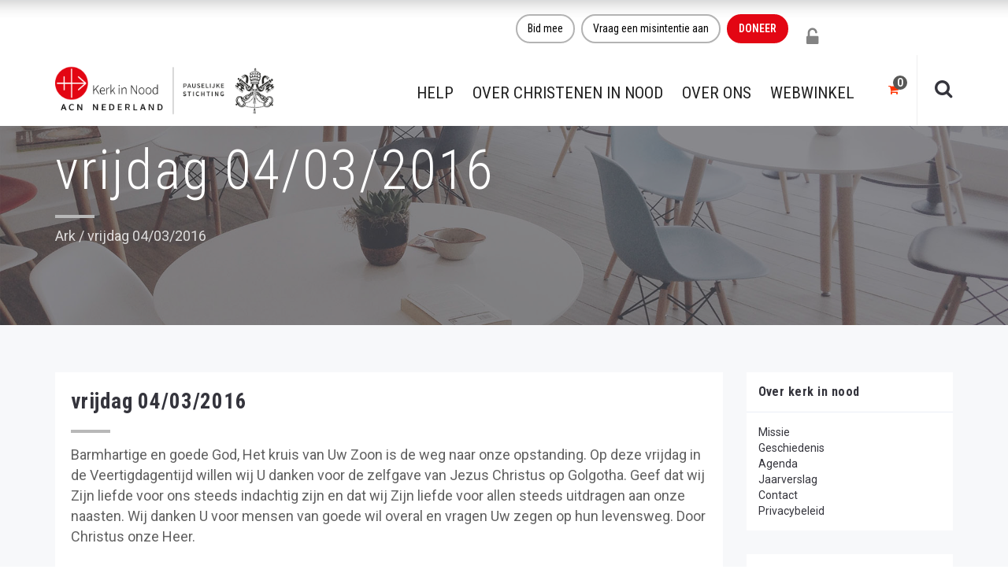

--- FILE ---
content_type: text/html; charset=UTF-8
request_url: https://kerkinnood.nl/gebedvddag/vrijdag-04-03-2016/
body_size: 32317
content:
<!DOCTYPE html>
<html lang="nl-NL">
<head><meta charset="UTF-8"/><script>if(navigator.userAgent.match(/MSIE|Internet Explorer/i)||navigator.userAgent.match(/Trident\/7\..*?rv:11/i)){var href=document.location.href;if(!href.match(/[?&]nowprocket/)){if(href.indexOf("?")==-1){if(href.indexOf("#")==-1){document.location.href=href+"?nowprocket=1"}else{document.location.href=href.replace("#","?nowprocket=1#")}}else{if(href.indexOf("#")==-1){document.location.href=href+"&nowprocket=1"}else{document.location.href=href.replace("#","&nowprocket=1#")}}}}</script><script>(()=>{class RocketLazyLoadScripts{constructor(){this.v="2.0.4",this.userEvents=["keydown","keyup","mousedown","mouseup","mousemove","mouseover","mouseout","touchmove","touchstart","touchend","touchcancel","wheel","click","dblclick","input"],this.attributeEvents=["onblur","onclick","oncontextmenu","ondblclick","onfocus","onmousedown","onmouseenter","onmouseleave","onmousemove","onmouseout","onmouseover","onmouseup","onmousewheel","onscroll","onsubmit"]}async t(){this.i(),this.o(),/iP(ad|hone)/.test(navigator.userAgent)&&this.h(),this.u(),this.l(this),this.m(),this.k(this),this.p(this),this._(),await Promise.all([this.R(),this.L()]),this.lastBreath=Date.now(),this.S(this),this.P(),this.D(),this.O(),this.M(),await this.C(this.delayedScripts.normal),await this.C(this.delayedScripts.defer),await this.C(this.delayedScripts.async),await this.T(),await this.F(),await this.j(),await this.A(),window.dispatchEvent(new Event("rocket-allScriptsLoaded")),this.everythingLoaded=!0,this.lastTouchEnd&&await new Promise(t=>setTimeout(t,500-Date.now()+this.lastTouchEnd)),this.I(),this.H(),this.U(),this.W()}i(){this.CSPIssue=sessionStorage.getItem("rocketCSPIssue"),document.addEventListener("securitypolicyviolation",t=>{this.CSPIssue||"script-src-elem"!==t.violatedDirective||"data"!==t.blockedURI||(this.CSPIssue=!0,sessionStorage.setItem("rocketCSPIssue",!0))},{isRocket:!0})}o(){window.addEventListener("pageshow",t=>{this.persisted=t.persisted,this.realWindowLoadedFired=!0},{isRocket:!0}),window.addEventListener("pagehide",()=>{this.onFirstUserAction=null},{isRocket:!0})}h(){let t;function e(e){t=e}window.addEventListener("touchstart",e,{isRocket:!0}),window.addEventListener("touchend",function i(o){o.changedTouches[0]&&t.changedTouches[0]&&Math.abs(o.changedTouches[0].pageX-t.changedTouches[0].pageX)<10&&Math.abs(o.changedTouches[0].pageY-t.changedTouches[0].pageY)<10&&o.timeStamp-t.timeStamp<200&&(window.removeEventListener("touchstart",e,{isRocket:!0}),window.removeEventListener("touchend",i,{isRocket:!0}),"INPUT"===o.target.tagName&&"text"===o.target.type||(o.target.dispatchEvent(new TouchEvent("touchend",{target:o.target,bubbles:!0})),o.target.dispatchEvent(new MouseEvent("mouseover",{target:o.target,bubbles:!0})),o.target.dispatchEvent(new PointerEvent("click",{target:o.target,bubbles:!0,cancelable:!0,detail:1,clientX:o.changedTouches[0].clientX,clientY:o.changedTouches[0].clientY})),event.preventDefault()))},{isRocket:!0})}q(t){this.userActionTriggered||("mousemove"!==t.type||this.firstMousemoveIgnored?"keyup"===t.type||"mouseover"===t.type||"mouseout"===t.type||(this.userActionTriggered=!0,this.onFirstUserAction&&this.onFirstUserAction()):this.firstMousemoveIgnored=!0),"click"===t.type&&t.preventDefault(),t.stopPropagation(),t.stopImmediatePropagation(),"touchstart"===this.lastEvent&&"touchend"===t.type&&(this.lastTouchEnd=Date.now()),"click"===t.type&&(this.lastTouchEnd=0),this.lastEvent=t.type,t.composedPath&&t.composedPath()[0].getRootNode()instanceof ShadowRoot&&(t.rocketTarget=t.composedPath()[0]),this.savedUserEvents.push(t)}u(){this.savedUserEvents=[],this.userEventHandler=this.q.bind(this),this.userEvents.forEach(t=>window.addEventListener(t,this.userEventHandler,{passive:!1,isRocket:!0})),document.addEventListener("visibilitychange",this.userEventHandler,{isRocket:!0})}U(){this.userEvents.forEach(t=>window.removeEventListener(t,this.userEventHandler,{passive:!1,isRocket:!0})),document.removeEventListener("visibilitychange",this.userEventHandler,{isRocket:!0}),this.savedUserEvents.forEach(t=>{(t.rocketTarget||t.target).dispatchEvent(new window[t.constructor.name](t.type,t))})}m(){const t="return false",e=Array.from(this.attributeEvents,t=>"data-rocket-"+t),i="["+this.attributeEvents.join("],[")+"]",o="[data-rocket-"+this.attributeEvents.join("],[data-rocket-")+"]",s=(e,i,o)=>{o&&o!==t&&(e.setAttribute("data-rocket-"+i,o),e["rocket"+i]=new Function("event",o),e.setAttribute(i,t))};new MutationObserver(t=>{for(const n of t)"attributes"===n.type&&(n.attributeName.startsWith("data-rocket-")||this.everythingLoaded?n.attributeName.startsWith("data-rocket-")&&this.everythingLoaded&&this.N(n.target,n.attributeName.substring(12)):s(n.target,n.attributeName,n.target.getAttribute(n.attributeName))),"childList"===n.type&&n.addedNodes.forEach(t=>{if(t.nodeType===Node.ELEMENT_NODE)if(this.everythingLoaded)for(const i of[t,...t.querySelectorAll(o)])for(const t of i.getAttributeNames())e.includes(t)&&this.N(i,t.substring(12));else for(const e of[t,...t.querySelectorAll(i)])for(const t of e.getAttributeNames())this.attributeEvents.includes(t)&&s(e,t,e.getAttribute(t))})}).observe(document,{subtree:!0,childList:!0,attributeFilter:[...this.attributeEvents,...e]})}I(){this.attributeEvents.forEach(t=>{document.querySelectorAll("[data-rocket-"+t+"]").forEach(e=>{this.N(e,t)})})}N(t,e){const i=t.getAttribute("data-rocket-"+e);i&&(t.setAttribute(e,i),t.removeAttribute("data-rocket-"+e))}k(t){Object.defineProperty(HTMLElement.prototype,"onclick",{get(){return this.rocketonclick||null},set(e){this.rocketonclick=e,this.setAttribute(t.everythingLoaded?"onclick":"data-rocket-onclick","this.rocketonclick(event)")}})}S(t){function e(e,i){let o=e[i];e[i]=null,Object.defineProperty(e,i,{get:()=>o,set(s){t.everythingLoaded?o=s:e["rocket"+i]=o=s}})}e(document,"onreadystatechange"),e(window,"onload"),e(window,"onpageshow");try{Object.defineProperty(document,"readyState",{get:()=>t.rocketReadyState,set(e){t.rocketReadyState=e},configurable:!0}),document.readyState="loading"}catch(t){console.log("WPRocket DJE readyState conflict, bypassing")}}l(t){this.originalAddEventListener=EventTarget.prototype.addEventListener,this.originalRemoveEventListener=EventTarget.prototype.removeEventListener,this.savedEventListeners=[],EventTarget.prototype.addEventListener=function(e,i,o){o&&o.isRocket||!t.B(e,this)&&!t.userEvents.includes(e)||t.B(e,this)&&!t.userActionTriggered||e.startsWith("rocket-")||t.everythingLoaded?t.originalAddEventListener.call(this,e,i,o):(t.savedEventListeners.push({target:this,remove:!1,type:e,func:i,options:o}),"mouseenter"!==e&&"mouseleave"!==e||t.originalAddEventListener.call(this,e,t.savedUserEvents.push,o))},EventTarget.prototype.removeEventListener=function(e,i,o){o&&o.isRocket||!t.B(e,this)&&!t.userEvents.includes(e)||t.B(e,this)&&!t.userActionTriggered||e.startsWith("rocket-")||t.everythingLoaded?t.originalRemoveEventListener.call(this,e,i,o):t.savedEventListeners.push({target:this,remove:!0,type:e,func:i,options:o})}}J(t,e){this.savedEventListeners=this.savedEventListeners.filter(i=>{let o=i.type,s=i.target||window;return e!==o||t!==s||(this.B(o,s)&&(i.type="rocket-"+o),this.$(i),!1)})}H(){EventTarget.prototype.addEventListener=this.originalAddEventListener,EventTarget.prototype.removeEventListener=this.originalRemoveEventListener,this.savedEventListeners.forEach(t=>this.$(t))}$(t){t.remove?this.originalRemoveEventListener.call(t.target,t.type,t.func,t.options):this.originalAddEventListener.call(t.target,t.type,t.func,t.options)}p(t){let e;function i(e){return t.everythingLoaded?e:e.split(" ").map(t=>"load"===t||t.startsWith("load.")?"rocket-jquery-load":t).join(" ")}function o(o){function s(e){const s=o.fn[e];o.fn[e]=o.fn.init.prototype[e]=function(){return this[0]===window&&t.userActionTriggered&&("string"==typeof arguments[0]||arguments[0]instanceof String?arguments[0]=i(arguments[0]):"object"==typeof arguments[0]&&Object.keys(arguments[0]).forEach(t=>{const e=arguments[0][t];delete arguments[0][t],arguments[0][i(t)]=e})),s.apply(this,arguments),this}}if(o&&o.fn&&!t.allJQueries.includes(o)){const e={DOMContentLoaded:[],"rocket-DOMContentLoaded":[]};for(const t in e)document.addEventListener(t,()=>{e[t].forEach(t=>t())},{isRocket:!0});o.fn.ready=o.fn.init.prototype.ready=function(i){function s(){parseInt(o.fn.jquery)>2?setTimeout(()=>i.bind(document)(o)):i.bind(document)(o)}return"function"==typeof i&&(t.realDomReadyFired?!t.userActionTriggered||t.fauxDomReadyFired?s():e["rocket-DOMContentLoaded"].push(s):e.DOMContentLoaded.push(s)),o([])},s("on"),s("one"),s("off"),t.allJQueries.push(o)}e=o}t.allJQueries=[],o(window.jQuery),Object.defineProperty(window,"jQuery",{get:()=>e,set(t){o(t)}})}P(){const t=new Map;document.write=document.writeln=function(e){const i=document.currentScript,o=document.createRange(),s=i.parentElement;let n=t.get(i);void 0===n&&(n=i.nextSibling,t.set(i,n));const c=document.createDocumentFragment();o.setStart(c,0),c.appendChild(o.createContextualFragment(e)),s.insertBefore(c,n)}}async R(){return new Promise(t=>{this.userActionTriggered?t():this.onFirstUserAction=t})}async L(){return new Promise(t=>{document.addEventListener("DOMContentLoaded",()=>{this.realDomReadyFired=!0,t()},{isRocket:!0})})}async j(){return this.realWindowLoadedFired?Promise.resolve():new Promise(t=>{window.addEventListener("load",t,{isRocket:!0})})}M(){this.pendingScripts=[];this.scriptsMutationObserver=new MutationObserver(t=>{for(const e of t)e.addedNodes.forEach(t=>{"SCRIPT"!==t.tagName||t.noModule||t.isWPRocket||this.pendingScripts.push({script:t,promise:new Promise(e=>{const i=()=>{const i=this.pendingScripts.findIndex(e=>e.script===t);i>=0&&this.pendingScripts.splice(i,1),e()};t.addEventListener("load",i,{isRocket:!0}),t.addEventListener("error",i,{isRocket:!0}),setTimeout(i,1e3)})})})}),this.scriptsMutationObserver.observe(document,{childList:!0,subtree:!0})}async F(){await this.X(),this.pendingScripts.length?(await this.pendingScripts[0].promise,await this.F()):this.scriptsMutationObserver.disconnect()}D(){this.delayedScripts={normal:[],async:[],defer:[]},document.querySelectorAll("script[type$=rocketlazyloadscript]").forEach(t=>{t.hasAttribute("data-rocket-src")?t.hasAttribute("async")&&!1!==t.async?this.delayedScripts.async.push(t):t.hasAttribute("defer")&&!1!==t.defer||"module"===t.getAttribute("data-rocket-type")?this.delayedScripts.defer.push(t):this.delayedScripts.normal.push(t):this.delayedScripts.normal.push(t)})}async _(){await this.L();let t=[];document.querySelectorAll("script[type$=rocketlazyloadscript][data-rocket-src]").forEach(e=>{let i=e.getAttribute("data-rocket-src");if(i&&!i.startsWith("data:")){i.startsWith("//")&&(i=location.protocol+i);try{const o=new URL(i).origin;o!==location.origin&&t.push({src:o,crossOrigin:e.crossOrigin||"module"===e.getAttribute("data-rocket-type")})}catch(t){}}}),t=[...new Map(t.map(t=>[JSON.stringify(t),t])).values()],this.Y(t,"preconnect")}async G(t){if(await this.K(),!0!==t.noModule||!("noModule"in HTMLScriptElement.prototype))return new Promise(e=>{let i;function o(){(i||t).setAttribute("data-rocket-status","executed"),e()}try{if(navigator.userAgent.includes("Firefox/")||""===navigator.vendor||this.CSPIssue)i=document.createElement("script"),[...t.attributes].forEach(t=>{let e=t.nodeName;"type"!==e&&("data-rocket-type"===e&&(e="type"),"data-rocket-src"===e&&(e="src"),i.setAttribute(e,t.nodeValue))}),t.text&&(i.text=t.text),t.nonce&&(i.nonce=t.nonce),i.hasAttribute("src")?(i.addEventListener("load",o,{isRocket:!0}),i.addEventListener("error",()=>{i.setAttribute("data-rocket-status","failed-network"),e()},{isRocket:!0}),setTimeout(()=>{i.isConnected||e()},1)):(i.text=t.text,o()),i.isWPRocket=!0,t.parentNode.replaceChild(i,t);else{const i=t.getAttribute("data-rocket-type"),s=t.getAttribute("data-rocket-src");i?(t.type=i,t.removeAttribute("data-rocket-type")):t.removeAttribute("type"),t.addEventListener("load",o,{isRocket:!0}),t.addEventListener("error",i=>{this.CSPIssue&&i.target.src.startsWith("data:")?(console.log("WPRocket: CSP fallback activated"),t.removeAttribute("src"),this.G(t).then(e)):(t.setAttribute("data-rocket-status","failed-network"),e())},{isRocket:!0}),s?(t.fetchPriority="high",t.removeAttribute("data-rocket-src"),t.src=s):t.src="data:text/javascript;base64,"+window.btoa(unescape(encodeURIComponent(t.text)))}}catch(i){t.setAttribute("data-rocket-status","failed-transform"),e()}});t.setAttribute("data-rocket-status","skipped")}async C(t){const e=t.shift();return e?(e.isConnected&&await this.G(e),this.C(t)):Promise.resolve()}O(){this.Y([...this.delayedScripts.normal,...this.delayedScripts.defer,...this.delayedScripts.async],"preload")}Y(t,e){this.trash=this.trash||[];let i=!0;var o=document.createDocumentFragment();t.forEach(t=>{const s=t.getAttribute&&t.getAttribute("data-rocket-src")||t.src;if(s&&!s.startsWith("data:")){const n=document.createElement("link");n.href=s,n.rel=e,"preconnect"!==e&&(n.as="script",n.fetchPriority=i?"high":"low"),t.getAttribute&&"module"===t.getAttribute("data-rocket-type")&&(n.crossOrigin=!0),t.crossOrigin&&(n.crossOrigin=t.crossOrigin),t.integrity&&(n.integrity=t.integrity),t.nonce&&(n.nonce=t.nonce),o.appendChild(n),this.trash.push(n),i=!1}}),document.head.appendChild(o)}W(){this.trash.forEach(t=>t.remove())}async T(){try{document.readyState="interactive"}catch(t){}this.fauxDomReadyFired=!0;try{await this.K(),this.J(document,"readystatechange"),document.dispatchEvent(new Event("rocket-readystatechange")),await this.K(),document.rocketonreadystatechange&&document.rocketonreadystatechange(),await this.K(),this.J(document,"DOMContentLoaded"),document.dispatchEvent(new Event("rocket-DOMContentLoaded")),await this.K(),this.J(window,"DOMContentLoaded"),window.dispatchEvent(new Event("rocket-DOMContentLoaded"))}catch(t){console.error(t)}}async A(){try{document.readyState="complete"}catch(t){}try{await this.K(),this.J(document,"readystatechange"),document.dispatchEvent(new Event("rocket-readystatechange")),await this.K(),document.rocketonreadystatechange&&document.rocketonreadystatechange(),await this.K(),this.J(window,"load"),window.dispatchEvent(new Event("rocket-load")),await this.K(),window.rocketonload&&window.rocketonload(),await this.K(),this.allJQueries.forEach(t=>t(window).trigger("rocket-jquery-load")),await this.K(),this.J(window,"pageshow");const t=new Event("rocket-pageshow");t.persisted=this.persisted,window.dispatchEvent(t),await this.K(),window.rocketonpageshow&&window.rocketonpageshow({persisted:this.persisted})}catch(t){console.error(t)}}async K(){Date.now()-this.lastBreath>45&&(await this.X(),this.lastBreath=Date.now())}async X(){return document.hidden?new Promise(t=>setTimeout(t)):new Promise(t=>requestAnimationFrame(t))}B(t,e){return e===document&&"readystatechange"===t||(e===document&&"DOMContentLoaded"===t||(e===window&&"DOMContentLoaded"===t||(e===window&&"load"===t||e===window&&"pageshow"===t)))}static run(){(new RocketLazyLoadScripts).t()}}RocketLazyLoadScripts.run()})();</script>
	
	<meta http-equiv="X-UA-Compatible" content="IE=edge">
	<meta name="viewport" content="width=device-width, initial-scale=1">

	
	<meta name='robots' content='noindex, follow' />
	<style>img:is([sizes="auto" i], [sizes^="auto," i]) { contain-intrinsic-size: 3000px 1500px }</style>
	<script type="text/javascript">
var ajaxurl = "https://kerkinnood.nl/wp-admin/admin-ajax.php";
var ff_template_url = "https://kerkinnood.nl/wp-content/themes/ark";
</script>

	<!-- This site is optimized with the Yoast SEO Premium plugin v26.2 (Yoast SEO v26.2) - https://yoast.com/wordpress/plugins/seo/ -->
	<title>vrijdag 04/03/2016 - Kerk in Nood</title>
<link data-rocket-preload as="style" href="https://fonts.googleapis.com/css?family=Roboto%3A300%2C400%2C500%2C600%2C700%2C300i%2C400i%2C700i%7CRoboto%20Condensed%3A300%2C400%2C500%2C600%2C700%2C300i%2C400i%2C700i&#038;subset=cyrillic%2Ccyrillic-ext%2Cgreek%2Cgreek-ext%2Clatin%2Clatin-ext%2Cvietnamese&#038;display=swap" rel="preload">
<link href="https://fonts.googleapis.com/css?family=Roboto%3A300%2C400%2C500%2C600%2C700%2C300i%2C400i%2C700i%7CRoboto%20Condensed%3A300%2C400%2C500%2C600%2C700%2C300i%2C400i%2C700i&#038;subset=cyrillic%2Ccyrillic-ext%2Cgreek%2Cgreek-ext%2Clatin%2Clatin-ext%2Cvietnamese&#038;display=swap" media="print" onload="this.media=&#039;all&#039;" rel="stylesheet">
<noscript><link rel="stylesheet" href="https://fonts.googleapis.com/css?family=Roboto%3A300%2C400%2C500%2C600%2C700%2C300i%2C400i%2C700i%7CRoboto%20Condensed%3A300%2C400%2C500%2C600%2C700%2C300i%2C400i%2C700i&#038;subset=cyrillic%2Ccyrillic-ext%2Cgreek%2Cgreek-ext%2Clatin%2Clatin-ext%2Cvietnamese&#038;display=swap"></noscript>
	<meta property="og:locale" content="nl_NL" />
	<meta property="og:type" content="article" />
	<meta property="og:title" content="vrijdag 04/03/2016" />
	<meta property="og:description" content="Barmhartige en goede God, Het kruis van Uw Zoon is" />
	<meta property="og:url" content="https://kerkinnood.nl/gebedvddag/vrijdag-04-03-2016/" />
	<meta property="og:site_name" content="Kerk in Nood" />
	<meta property="article:publisher" content="https://nl-nl.facebook.com/kerkinnood.nl" />
	<meta name="twitter:card" content="summary_large_image" />
	<meta name="twitter:site" content="@kerkinnood" />
	<script type="application/ld+json" class="yoast-schema-graph">{"@context":"https://schema.org","@graph":[{"@type":"WebPage","@id":"https://kerkinnood.nl/gebedvddag/vrijdag-04-03-2016/","url":"https://kerkinnood.nl/gebedvddag/vrijdag-04-03-2016/","name":"vrijdag 04/03/2016 - Kerk in Nood","isPartOf":{"@id":"https://kerkinnood.nl/#website"},"datePublished":"2019-12-16T10:34:58+00:00","breadcrumb":{"@id":"https://kerkinnood.nl/gebedvddag/vrijdag-04-03-2016/#breadcrumb"},"inLanguage":"nl-NL","potentialAction":[{"@type":"ReadAction","target":["https://kerkinnood.nl/gebedvddag/vrijdag-04-03-2016/"]}]},{"@type":"BreadcrumbList","@id":"https://kerkinnood.nl/gebedvddag/vrijdag-04-03-2016/#breadcrumb","itemListElement":[{"@type":"ListItem","position":1,"name":"Home","item":"https://kerkinnood.nl/"},{"@type":"ListItem","position":2,"name":"vrijdag 04/03/2016"}]},{"@type":"WebSite","@id":"https://kerkinnood.nl/#website","url":"https://kerkinnood.nl/","name":"Kerk in Nood","description":"ACN Nederland - Kerk in Nood","publisher":{"@id":"https://kerkinnood.nl/#organization"},"potentialAction":[{"@type":"SearchAction","target":{"@type":"EntryPoint","urlTemplate":"https://kerkinnood.nl/?s={search_term_string}"},"query-input":{"@type":"PropertyValueSpecification","valueRequired":true,"valueName":"search_term_string"}}],"inLanguage":"nl-NL"},{"@type":"Organization","@id":"https://kerkinnood.nl/#organization","name":"Kerk in Nood","alternateName":"Oostpriesterhulp, Aid to the Church in Need (ACN)","url":"https://kerkinnood.nl/","logo":{"@type":"ImageObject","inLanguage":"nl-NL","@id":"https://kerkinnood.nl/#/schema/logo/image/","url":"https://kerkinnood.nl/wp-content/uploads/2021/06/ACN-Logo300.jpg","contentUrl":"https://kerkinnood.nl/wp-content/uploads/2021/06/ACN-Logo300.jpg","width":300,"height":102,"caption":"Kerk in Nood"},"image":{"@id":"https://kerkinnood.nl/#/schema/logo/image/"},"sameAs":["https://nl-nl.facebook.com/kerkinnood.nl","https://x.com/kerkinnood","https://nl.linkedin.com/company/stichting-kerk-in-nood","https://www.instagram.com/kerkinnood/"],"description":"Kerk in Nood ondersteunt christenen over de hele wereld waar zij worden vervolgd of onderdrukt of waar zij in pastorale nood zijn. Dit doet Kerk in Nood door informatie, gebed en actie. Kerk in Nood (ACN) is een internationale katholieke hulporganisatie met kantoren in 23 landen. Kerk in Nood is in 1947 opgericht door de Nederlandse 'spekpater' Werenfried van Straaten en geeft jaarlijks steun aan 5.000 projecten wereldwijd: Vorming van seminaristen, drukken en verspreiden van bijbels en andere religieuze literatuur, steun aan priesters en geestelijken in moeilijke omstandigheden, hulp aan vluchtelingen, drugsverslaafden en andere noodlijdenden, bouw en herbouw van kerken en kapellen en de productie en uitzending van radio- en televisieprogramma's.","email":"info@kerkinnood.nl","telephone":"073 -613 08 20","legalName":"Stichting Hulpaktie Kerk in Nood, voorheen Oostpriesterhulp Nederland","foundingDate":"1947-12-24","vatID":"NL002865841B01","taxID":"0028.65.841","naics":"KVK 41080169","numberOfEmployees":{"@type":"QuantitativeValue","minValue":"1","maxValue":"10"}}]}</script>
	<!-- / Yoast SEO Premium plugin. -->


<link rel='dns-prefetch' href='//widgetlogic.org' />
<link rel='dns-prefetch' href='//fonts.googleapis.com' />
<link href='https://fonts.gstatic.com' crossorigin rel='preconnect' />
<link rel='stylesheet' id='mollie-applepaydirect-css' href='https://kerkinnood.nl/wp-content/plugins/mollie-payments-for-woocommerce/public/css/mollie-applepaydirect.min.css?ver=1761596021' type='text/css' media='screen' />
<link rel='stylesheet' id='animate-css' href='https://kerkinnood.nl/wp-content/plugins/fresh-framework//framework/themes/builder/metaBoxThemeBuilder/assets/freshGrid/extern/animate.css/animate.min.css?ver=1.62.0' type='text/css' media='all' />
<link data-minify="1" rel='stylesheet' id='ff-freshgrid-css' href='https://kerkinnood.nl/wp-content/cache/min/1/wp-content/plugins/fresh-framework/framework/themes/builder/metaBoxThemeBuilder/assets/freshGrid/freshGrid.css?ver=1762862842' type='text/css' media='all' />
<link rel='stylesheet' id='wp-block-library-css' href='https://kerkinnood.nl/wp-includes/css/dist/block-library/style.min.css?ver=1db097eb536191f0e0a7d0426ac3e1cc' type='text/css' media='all' />
<style id='classic-theme-styles-inline-css' type='text/css'>
/*! This file is auto-generated */
.wp-block-button__link{color:#fff;background-color:#32373c;border-radius:9999px;box-shadow:none;text-decoration:none;padding:calc(.667em + 2px) calc(1.333em + 2px);font-size:1.125em}.wp-block-file__button{background:#32373c;color:#fff;text-decoration:none}
</style>
<style id='safe-svg-svg-icon-style-inline-css' type='text/css'>
.safe-svg-cover{text-align:center}.safe-svg-cover .safe-svg-inside{display:inline-block;max-width:100%}.safe-svg-cover svg{fill:currentColor;height:100%;max-height:100%;max-width:100%;width:100%}

</style>
<style id='pdfemb-pdf-embedder-viewer-style-inline-css' type='text/css'>
.wp-block-pdfemb-pdf-embedder-viewer{max-width:none}

</style>
<link data-minify="1" rel='stylesheet' id='block-widget-css' href='https://kerkinnood.nl/wp-content/cache/min/1/wp-content/plugins/widget-logic/block_widget/css/widget.css?ver=1762862842' type='text/css' media='all' />
<style id='global-styles-inline-css' type='text/css'>
:root{--wp--preset--aspect-ratio--square: 1;--wp--preset--aspect-ratio--4-3: 4/3;--wp--preset--aspect-ratio--3-4: 3/4;--wp--preset--aspect-ratio--3-2: 3/2;--wp--preset--aspect-ratio--2-3: 2/3;--wp--preset--aspect-ratio--16-9: 16/9;--wp--preset--aspect-ratio--9-16: 9/16;--wp--preset--color--black: #000000;--wp--preset--color--cyan-bluish-gray: #abb8c3;--wp--preset--color--white: #ffffff;--wp--preset--color--pale-pink: #f78da7;--wp--preset--color--vivid-red: #cf2e2e;--wp--preset--color--luminous-vivid-orange: #ff6900;--wp--preset--color--luminous-vivid-amber: #fcb900;--wp--preset--color--light-green-cyan: #7bdcb5;--wp--preset--color--vivid-green-cyan: #00d084;--wp--preset--color--pale-cyan-blue: #8ed1fc;--wp--preset--color--vivid-cyan-blue: #0693e3;--wp--preset--color--vivid-purple: #9b51e0;--wp--preset--gradient--vivid-cyan-blue-to-vivid-purple: linear-gradient(135deg,rgba(6,147,227,1) 0%,rgb(155,81,224) 100%);--wp--preset--gradient--light-green-cyan-to-vivid-green-cyan: linear-gradient(135deg,rgb(122,220,180) 0%,rgb(0,208,130) 100%);--wp--preset--gradient--luminous-vivid-amber-to-luminous-vivid-orange: linear-gradient(135deg,rgba(252,185,0,1) 0%,rgba(255,105,0,1) 100%);--wp--preset--gradient--luminous-vivid-orange-to-vivid-red: linear-gradient(135deg,rgba(255,105,0,1) 0%,rgb(207,46,46) 100%);--wp--preset--gradient--very-light-gray-to-cyan-bluish-gray: linear-gradient(135deg,rgb(238,238,238) 0%,rgb(169,184,195) 100%);--wp--preset--gradient--cool-to-warm-spectrum: linear-gradient(135deg,rgb(74,234,220) 0%,rgb(151,120,209) 20%,rgb(207,42,186) 40%,rgb(238,44,130) 60%,rgb(251,105,98) 80%,rgb(254,248,76) 100%);--wp--preset--gradient--blush-light-purple: linear-gradient(135deg,rgb(255,206,236) 0%,rgb(152,150,240) 100%);--wp--preset--gradient--blush-bordeaux: linear-gradient(135deg,rgb(254,205,165) 0%,rgb(254,45,45) 50%,rgb(107,0,62) 100%);--wp--preset--gradient--luminous-dusk: linear-gradient(135deg,rgb(255,203,112) 0%,rgb(199,81,192) 50%,rgb(65,88,208) 100%);--wp--preset--gradient--pale-ocean: linear-gradient(135deg,rgb(255,245,203) 0%,rgb(182,227,212) 50%,rgb(51,167,181) 100%);--wp--preset--gradient--electric-grass: linear-gradient(135deg,rgb(202,248,128) 0%,rgb(113,206,126) 100%);--wp--preset--gradient--midnight: linear-gradient(135deg,rgb(2,3,129) 0%,rgb(40,116,252) 100%);--wp--preset--font-size--small: 13px;--wp--preset--font-size--medium: 20px;--wp--preset--font-size--large: 36px;--wp--preset--font-size--x-large: 42px;--wp--preset--spacing--20: 0.44rem;--wp--preset--spacing--30: 0.67rem;--wp--preset--spacing--40: 1rem;--wp--preset--spacing--50: 1.5rem;--wp--preset--spacing--60: 2.25rem;--wp--preset--spacing--70: 3.38rem;--wp--preset--spacing--80: 5.06rem;--wp--preset--shadow--natural: 6px 6px 9px rgba(0, 0, 0, 0.2);--wp--preset--shadow--deep: 12px 12px 50px rgba(0, 0, 0, 0.4);--wp--preset--shadow--sharp: 6px 6px 0px rgba(0, 0, 0, 0.2);--wp--preset--shadow--outlined: 6px 6px 0px -3px rgba(255, 255, 255, 1), 6px 6px rgba(0, 0, 0, 1);--wp--preset--shadow--crisp: 6px 6px 0px rgba(0, 0, 0, 1);}:where(.is-layout-flex){gap: 0.5em;}:where(.is-layout-grid){gap: 0.5em;}body .is-layout-flex{display: flex;}.is-layout-flex{flex-wrap: wrap;align-items: center;}.is-layout-flex > :is(*, div){margin: 0;}body .is-layout-grid{display: grid;}.is-layout-grid > :is(*, div){margin: 0;}:where(.wp-block-columns.is-layout-flex){gap: 2em;}:where(.wp-block-columns.is-layout-grid){gap: 2em;}:where(.wp-block-post-template.is-layout-flex){gap: 1.25em;}:where(.wp-block-post-template.is-layout-grid){gap: 1.25em;}.has-black-color{color: var(--wp--preset--color--black) !important;}.has-cyan-bluish-gray-color{color: var(--wp--preset--color--cyan-bluish-gray) !important;}.has-white-color{color: var(--wp--preset--color--white) !important;}.has-pale-pink-color{color: var(--wp--preset--color--pale-pink) !important;}.has-vivid-red-color{color: var(--wp--preset--color--vivid-red) !important;}.has-luminous-vivid-orange-color{color: var(--wp--preset--color--luminous-vivid-orange) !important;}.has-luminous-vivid-amber-color{color: var(--wp--preset--color--luminous-vivid-amber) !important;}.has-light-green-cyan-color{color: var(--wp--preset--color--light-green-cyan) !important;}.has-vivid-green-cyan-color{color: var(--wp--preset--color--vivid-green-cyan) !important;}.has-pale-cyan-blue-color{color: var(--wp--preset--color--pale-cyan-blue) !important;}.has-vivid-cyan-blue-color{color: var(--wp--preset--color--vivid-cyan-blue) !important;}.has-vivid-purple-color{color: var(--wp--preset--color--vivid-purple) !important;}.has-black-background-color{background-color: var(--wp--preset--color--black) !important;}.has-cyan-bluish-gray-background-color{background-color: var(--wp--preset--color--cyan-bluish-gray) !important;}.has-white-background-color{background-color: var(--wp--preset--color--white) !important;}.has-pale-pink-background-color{background-color: var(--wp--preset--color--pale-pink) !important;}.has-vivid-red-background-color{background-color: var(--wp--preset--color--vivid-red) !important;}.has-luminous-vivid-orange-background-color{background-color: var(--wp--preset--color--luminous-vivid-orange) !important;}.has-luminous-vivid-amber-background-color{background-color: var(--wp--preset--color--luminous-vivid-amber) !important;}.has-light-green-cyan-background-color{background-color: var(--wp--preset--color--light-green-cyan) !important;}.has-vivid-green-cyan-background-color{background-color: var(--wp--preset--color--vivid-green-cyan) !important;}.has-pale-cyan-blue-background-color{background-color: var(--wp--preset--color--pale-cyan-blue) !important;}.has-vivid-cyan-blue-background-color{background-color: var(--wp--preset--color--vivid-cyan-blue) !important;}.has-vivid-purple-background-color{background-color: var(--wp--preset--color--vivid-purple) !important;}.has-black-border-color{border-color: var(--wp--preset--color--black) !important;}.has-cyan-bluish-gray-border-color{border-color: var(--wp--preset--color--cyan-bluish-gray) !important;}.has-white-border-color{border-color: var(--wp--preset--color--white) !important;}.has-pale-pink-border-color{border-color: var(--wp--preset--color--pale-pink) !important;}.has-vivid-red-border-color{border-color: var(--wp--preset--color--vivid-red) !important;}.has-luminous-vivid-orange-border-color{border-color: var(--wp--preset--color--luminous-vivid-orange) !important;}.has-luminous-vivid-amber-border-color{border-color: var(--wp--preset--color--luminous-vivid-amber) !important;}.has-light-green-cyan-border-color{border-color: var(--wp--preset--color--light-green-cyan) !important;}.has-vivid-green-cyan-border-color{border-color: var(--wp--preset--color--vivid-green-cyan) !important;}.has-pale-cyan-blue-border-color{border-color: var(--wp--preset--color--pale-cyan-blue) !important;}.has-vivid-cyan-blue-border-color{border-color: var(--wp--preset--color--vivid-cyan-blue) !important;}.has-vivid-purple-border-color{border-color: var(--wp--preset--color--vivid-purple) !important;}.has-vivid-cyan-blue-to-vivid-purple-gradient-background{background: var(--wp--preset--gradient--vivid-cyan-blue-to-vivid-purple) !important;}.has-light-green-cyan-to-vivid-green-cyan-gradient-background{background: var(--wp--preset--gradient--light-green-cyan-to-vivid-green-cyan) !important;}.has-luminous-vivid-amber-to-luminous-vivid-orange-gradient-background{background: var(--wp--preset--gradient--luminous-vivid-amber-to-luminous-vivid-orange) !important;}.has-luminous-vivid-orange-to-vivid-red-gradient-background{background: var(--wp--preset--gradient--luminous-vivid-orange-to-vivid-red) !important;}.has-very-light-gray-to-cyan-bluish-gray-gradient-background{background: var(--wp--preset--gradient--very-light-gray-to-cyan-bluish-gray) !important;}.has-cool-to-warm-spectrum-gradient-background{background: var(--wp--preset--gradient--cool-to-warm-spectrum) !important;}.has-blush-light-purple-gradient-background{background: var(--wp--preset--gradient--blush-light-purple) !important;}.has-blush-bordeaux-gradient-background{background: var(--wp--preset--gradient--blush-bordeaux) !important;}.has-luminous-dusk-gradient-background{background: var(--wp--preset--gradient--luminous-dusk) !important;}.has-pale-ocean-gradient-background{background: var(--wp--preset--gradient--pale-ocean) !important;}.has-electric-grass-gradient-background{background: var(--wp--preset--gradient--electric-grass) !important;}.has-midnight-gradient-background{background: var(--wp--preset--gradient--midnight) !important;}.has-small-font-size{font-size: var(--wp--preset--font-size--small) !important;}.has-medium-font-size{font-size: var(--wp--preset--font-size--medium) !important;}.has-large-font-size{font-size: var(--wp--preset--font-size--large) !important;}.has-x-large-font-size{font-size: var(--wp--preset--font-size--x-large) !important;}
:where(.wp-block-post-template.is-layout-flex){gap: 1.25em;}:where(.wp-block-post-template.is-layout-grid){gap: 1.25em;}
:where(.wp-block-columns.is-layout-flex){gap: 2em;}:where(.wp-block-columns.is-layout-grid){gap: 2em;}
:root :where(.wp-block-pullquote){font-size: 1.5em;line-height: 1.6;}
</style>
<link data-minify="1" rel='stylesheet' id='bootstrap_css-css' href='https://kerkinnood.nl/wp-content/cache/min/1/wp-content/plugins/donationsystem/js/bootstrap.css?ver=1762862842' type='text/css' media='all' />
<link data-minify="1" rel='stylesheet' id='footable_css-css' href='https://kerkinnood.nl/wp-content/cache/min/1/wp-content/plugins/donationsystem/js/footable.core.css?ver=1762862842' type='text/css' media='all' />
<link data-minify="1" rel='stylesheet' id='woocommerce-layout-css' href='https://kerkinnood.nl/wp-content/cache/min/1/wp-content/plugins/woocommerce/assets/css/woocommerce-layout.css?ver=1762862842' type='text/css' media='all' />
<link data-minify="1" rel='stylesheet' id='woocommerce-smallscreen-css' href='https://kerkinnood.nl/wp-content/cache/min/1/wp-content/plugins/woocommerce/assets/css/woocommerce-smallscreen.css?ver=1762862842' type='text/css' media='only screen and (max-width: 768px)' />
<link data-minify="1" rel='stylesheet' id='woocommerce-general-css' href='https://kerkinnood.nl/wp-content/cache/min/1/wp-content/plugins/woocommerce/assets/css/woocommerce.css?ver=1762862842' type='text/css' media='all' />
<style id='woocommerce-inline-inline-css' type='text/css'>
.woocommerce form .form-row .required { visibility: visible; }
</style>
<link data-minify="1" rel='stylesheet' id='wp-smart-crop-renderer-css' href='https://kerkinnood.nl/wp-content/cache/min/1/wp-content/plugins/wp-smartcrop/css/image-renderer.css?ver=1762862842' type='text/css' media='all' />
<link data-minify="1" rel='stylesheet' id='brands-styles-css' href='https://kerkinnood.nl/wp-content/cache/min/1/wp-content/plugins/woocommerce/assets/css/brands.css?ver=1762862842' type='text/css' media='all' />
<link data-minify="1" rel='stylesheet' id='bootstrap-css' href='https://kerkinnood.nl/wp-content/cache/min/1/wp-content/themes/ark/assets/plugins/bootstrap/css/bootstrap.min.css?ver=1762862842' type='text/css' media='all' />
<link data-minify="1" rel='stylesheet' id='jquery.mCustomScrollbar-css' href='https://kerkinnood.nl/wp-content/cache/min/1/wp-content/themes/ark/assets/plugins/scrollbar/jquery.mCustomScrollbar.css?ver=1762862842' type='text/css' media='all' />
<link data-minify="1" rel='stylesheet' id='owl.carousel-css' href='https://kerkinnood.nl/wp-content/cache/min/1/wp-content/themes/ark/assets/plugins/owl-carousel/assets/owl.carousel.css?ver=1762862842' type='text/css' media='all' />
<link data-minify="1" rel='stylesheet' id='magnific-popup-css' href='https://kerkinnood.nl/wp-content/cache/min/1/wp-content/themes/ark/assets/plugins/magnific-popup/magnific-popup.css?ver=1762862842' type='text/css' media='all' />
<link rel='stylesheet' id='cubeportfolio-css' href='https://kerkinnood.nl/wp-content/themes/ark/assets/plugins/cubeportfolio/css/cubeportfolio.min.css?ver=3.8.0' type='text/css' media='all' />
<link data-minify="1" rel='stylesheet' id='freshframework-font-awesome4-css' href='https://kerkinnood.nl/wp-content/cache/min/1/wp-content/plugins/fresh-framework/framework/extern/iconfonts/ff-font-awesome4/ff-font-awesome4.css?ver=1762862842' type='text/css' media='all' />
<link data-minify="1" rel='stylesheet' id='freshframework-font-et-line-css' href='https://kerkinnood.nl/wp-content/cache/min/1/wp-content/plugins/fresh-framework/framework/extern/iconfonts/ff-font-et-line/ff-font-et-line.css?ver=1762862842' type='text/css' media='all' />
<link data-minify="1" rel='stylesheet' id='freshframework-simple-line-icons-css' href='https://kerkinnood.nl/wp-content/cache/min/1/wp-content/plugins/fresh-framework/framework/extern/iconfonts/ff-font-simple-line-icons/ff-font-simple-line-icons.css?ver=1762862842' type='text/css' media='all' />
<link data-minify="1" rel='stylesheet' id='freshframework-Font_Awesome_5_Regular-css' href='https://kerkinnood.nl/wp-content/cache/min/1/wp-content/plugins/fresh-framework/framework/extern/iconfonts/ff-font-awesome5-regular/ff-font-awesome5-regular.css?ver=1762862842' type='text/css' media='all' />
<link data-minify="1" rel='stylesheet' id='freshframework-maki-css' href='https://kerkinnood.nl/wp-content/cache/min/1/wp-content/plugins/fresh-framework/framework/extern/iconfonts/ff-font-maki/ff-font-maki.css?ver=1762862842' type='text/css' media='all' />
<link data-minify="1" rel='stylesheet' id='ark-style-css' href='https://kerkinnood.nl/wp-content/cache/min/1/wp-content/themes/ark/style.css?ver=1762862842' type='text/css' media='all' />
<style id='ark-style-inline-css' type='text/css'>
body,p,.ff-richtext,li,li a,a,h1, h2, h3, h4, h5, h6 ,.progress-box-v1 .progress-title,.progress-box-v2 .progress-title,.team-v5-progress-box .progress-title,.pricing-list-v1 .pricing-list-v1-header-title,.team-v3 .progress-box .progress-title,.rating-container .caption > .label,.theme-portfolio .cbp-l-filters-alignRight,.theme-portfolio .cbp-l-filters-alignLeft,.theme-portfolio .cbp-l-filters-alignCenter,.theme-portfolio .cbp-filter-item,.theme-portfolio .cbp-l-loadMore-button .cbp-l-loadMore-link,.theme-portfolio .cbp-l-loadMore-button .cbp-l-loadMore-button-link,.theme-portfolio .cbp-l-loadMore-text .cbp-l-loadMore-link,.theme-portfolio .cbp-l-loadMore-text .cbp-l-loadMore-button-link,.theme-portfolio-v2 .cbp-l-filters-alignRight .cbp-filter-item,.theme-portfolio-v3 .cbp-l-filters-button .cbp-filter-item,.zeus .tp-bullet-title{font-family:'Roboto',Arial,sans-serif}

.blog-classic .blog-classic-label,.blog-classic .blog-classic-subtitle,.blog-grid .blog-grid-title-el,.blog-grid .blog-grid-title-el .blog-grid-title-link,.blog-grid .blog-grid-supplemental-title,.op-b-blog .blog-grid-supplemental-title,.blog-grid .blog-grid-supplemental-category,.blog-grid-supplemental .blog-grid-supplemental-title a,.blog-teaser .blog-teaser-category .blog-teaser-category-title,.blog-teaser .blog-teaser-category .blog-teaser-category-title a,.news-v8 .news-v8-category a,.news-v1 .news-v1-heading .news-v1-heading-title > a,.news-v1 .news-v1-quote:before,.news-v2 .news-v2-subtitle,.news-v2 .news-v2-subtitle a,.ff-news-v3-meta-data,.ff-news-v3-meta-data a,.news-v3 .news-v3-content .news-v3-subtitle,.news-v6 .news-v6-subtitle,.news-v7 .news-v7-subtitle,.news-v8 .news-v8-category,.blog-simple-slider .op-b-blog-title,.blog-simple-slider .op-b-blog-title a,.heading-v1 .heading-v1-title,.heading-v1 .heading-v1-title p,.testimonials-v7 .testimonials-v7-title .sign,.team-v3 .team-v3-member-position,.heading-v1 .heading-v1-subtitle,.heading-v1 .heading-v1-subtitle p,.heading-v2 .heading-v2-text,.heading-v2 .heading-v2-text p,.heading-v3 .heading-v3-text,.heading-v3 .heading-v3-text p,.heading-v4 .heading-v4-subtitle,.heading-v4 .heading-v4-subtitle p,.newsletter-v2 .newsletter-v2-title span.sign,.quote-socials-v1 .quote-socials-v1-quote,.quote-socials-v1 .quote-socials-v1-quote p,.sliding-bg .sliding-bg-title,.timeline-v4 .timeline-v4-subtitle, .timeline-v4 .timeline-v4-subtitle a,.counters-v2 .counters-v2-subtitle,.icon-box-v2 .icon-box-v2-body-subtitle,.i-banner-v1 .i-banner-v1-heading .i-banner-v1-member-position,.i-banner-v1 .i-banner-v1-quote,.i-banner-v3 .i-banner-v3-subtitle,.newsletter-v2 .newsletter-v2-title:before,.piechart-v1 .piechart-v1-body .piechart-v1-body-subtitle,.pricing-list-v1 .pricing-list-v1-body .pricing-list-v1-header-subtitle,.pricing-list-v2 .pricing-list-v2-header-title,.pricing-list-v3 .pricing-list-v3-text,.promo-block-v2 .promo-block-v2-text,.promo-block-v2 .promo-block-v2-text p,.promo-block-v3 .promo-block-v3-subtitle,.services-v1 .services-v1-subtitle,.services-v10 .services-v10-no,.services-v11 .services-v11-subtitle,.slider-block-v1 .slider-block-v1-subtitle,.team-v3 .team-v3-header .team-v3-member-position,.team-v4 .team-v4-content .team-v4-member-position,.testimonials-v1 .testimonials-v1-author-position,.testimonials-v3 .testimonials-v3-subtitle:before,.testimonials-v3 .testimonials-v3-subtitle span.sign,.testimonials-v3 .testimonials-v3-author,.testimonials-v5 .testimonials-v5-quote-text,.testimonials-v5 .testimonials-v5-quote-text p,.testimonials-v6 .testimonials-v6-element .testimonials-v6-position,.testimonials-v6 .testimonials-v6-quote-text,.testimonials-v6 .testimonials-v6-quote-text p,.testimonials-v7 .testimonials-v7-title:before,.testimonials-v7 .testimonials-v7-author,.testimonials-v7-title-span,.footer .footer-testimonials .footer-testimonials-quote:before,.animated-headline-v1 .animated-headline-v1-subtitle,.news-v3 .news-v3-content .news-v3-subtitle,.news-v3 .news-v3-content .news-v3-subtitle a,.theme-ci-v1 .theme-ci-v1-item .theme-ci-v1-title{font-family:Arial, Helvetica, sans-serif,Arial,sans-serif}

code, kbd, pre, samp{font-family:'Courier New', Courier, monospace,Arial,sans-serif}

.custom-font-1{font-family:'Roboto',Arial,sans-serif}

.custom-font-2{font-family:'Roboto Condensed',Arial,sans-serif}

.custom-font-3{font-family:Arial, Helvetica, sans-serif,Arial,sans-serif}

.custom-font-4{font-family:Arial, Helvetica, sans-serif,Arial,sans-serif}

.custom-font-5{font-family:Arial, Helvetica, sans-serif,Arial,sans-serif}

.custom-font-6{font-family:Arial, Helvetica, sans-serif,Arial,sans-serif}

.custom-font-7{font-family:Arial, Helvetica, sans-serif,Arial,sans-serif}

.custom-font-8{font-family:Arial, Helvetica, sans-serif,Arial,sans-serif}


</style>
<link data-minify="1" rel='stylesheet' id='ark-style-child-css' href='https://kerkinnood.nl/wp-content/cache/min/1/wp-content/themes/ark-child/style.css?ver=1762862843' type='text/css' media='all' />

<link data-minify="1" rel='stylesheet' id='ark-woocommerce-css' href='https://kerkinnood.nl/wp-content/cache/min/1/wp-content/themes/ark/woocommerce/woocommerce.css?ver=1762862843' type='text/css' media='all' />
<link data-minify="1" rel='stylesheet' id='ark-colors-css' href='https://kerkinnood.nl/wp-content/cache/min/1/wp-content/uploads/freshframework/css/colors.css?ver=1762862843' type='text/css' media='all' />
<link data-minify="1" rel='stylesheet' id='tablepress-default-css' href='https://kerkinnood.nl/wp-content/cache/min/1/wp-content/plugins/tablepress/css/build/default.css?ver=1762862843' type='text/css' media='all' />
<script type="text/javascript" id="my_ajax-js-extra">
/* <![CDATA[ */
var MyAjax = {"ajaxurl":"https:\/\/kerkinnood.nl\/wp-admin\/admin-ajax.php"};
/* ]]> */
</script>
<script type="text/javascript" src="https://kerkinnood.nl/wp-content/plugins/phone-orders/assets/js/ajax.js?ver=1.0.0" id="my_ajax-js" data-rocket-defer defer></script>
<script type="text/javascript" src="https://kerkinnood.nl/wp-includes/js/jquery/jquery.min.js?ver=3.7.1" id="jquery-core-js" data-rocket-defer defer></script>
<script type="text/javascript" src="https://kerkinnood.nl/wp-includes/js/jquery/jquery-migrate.min.js?ver=3.4.1" id="jquery-migrate-js" data-rocket-defer defer></script>
<script data-minify="1" type="text/javascript" src="https://kerkinnood.nl/wp-content/cache/min/1/wp-content/plugins/donationsystem/js/footable.js?ver=1762862843" id="footable-js" data-rocket-defer defer></script>
<script data-minify="1" type="text/javascript" src="https://kerkinnood.nl/wp-content/cache/min/1/wp-content/plugins/donationsystem/js/footable.sort.js?ver=1762862843" id="footable_sort-js" data-rocket-defer defer></script>
<script data-minify="1" type="text/javascript" src="https://kerkinnood.nl/wp-content/cache/min/1/wp-content/plugins/donationsystem/js/footable.filter.js?ver=1762862843" id="footable_filter-js" data-rocket-defer defer></script>
<script data-minify="1" type="text/javascript" src="https://kerkinnood.nl/wp-content/cache/min/1/wp-content/plugins/donationsystem/js/footable_initialize.js?ver=1762862843" id="footable_initialize-js" data-rocket-defer defer></script>
<script data-minify="1" type="text/javascript" src="https://kerkinnood.nl/wp-content/cache/min/1/wp-content/plugins/donationsystem/js/footable.paginate.js?ver=1762862843" id="footable_paging-js" data-rocket-defer defer></script>
<script type="text/javascript" id="donation_rewards-js-extra">
/* <![CDATA[ */
var donation_rewards_params = {"ajax_url":"https:\/\/kerkinnood.nl\/wp-admin\/admin-ajax.php","reward_nonce":"a631628d41"};
/* ]]> */
</script>
<script data-minify="1" type="text/javascript" src="https://kerkinnood.nl/wp-content/cache/min/1/wp-content/plugins/donationsystem/js/donation_rewards.js?ver=1762862843" id="donation_rewards-js" data-rocket-defer defer></script>
<script data-minify="1" type="text/javascript" src="https://kerkinnood.nl/wp-content/cache/min/1/wp-content/plugins/phone-orders/assets/js/front_Functions.js?ver=1762862843" id="front_Functions-js" data-rocket-defer defer></script>
<script type="text/javascript" src="https://kerkinnood.nl/wp-content/plugins/woocommerce/assets/js/jquery-blockui/jquery.blockUI.min.js?ver=2.7.0-wc.10.2.2" id="jquery-blockui-js" defer="defer" data-wp-strategy="defer"></script>
<script type="text/javascript" id="wc-add-to-cart-js-extra">
/* <![CDATA[ */
var wc_add_to_cart_params = {"ajax_url":"\/wp-admin\/admin-ajax.php","wc_ajax_url":"\/?wc-ajax=%%endpoint%%","i18n_view_cart":"Bekijk winkelwagen","cart_url":"https:\/\/kerkinnood.nl\/winkelmand\/","is_cart":"","cart_redirect_after_add":"no"};
/* ]]> */
</script>
<script type="text/javascript" src="https://kerkinnood.nl/wp-content/plugins/woocommerce/assets/js/frontend/add-to-cart.min.js?ver=10.2.2" id="wc-add-to-cart-js" defer="defer" data-wp-strategy="defer"></script>
<script type="text/javascript" src="https://kerkinnood.nl/wp-content/plugins/woocommerce/assets/js/js-cookie/js.cookie.min.js?ver=2.1.4-wc.10.2.2" id="js-cookie-js" defer="defer" data-wp-strategy="defer"></script>
<script type="text/javascript" id="woocommerce-js-extra">
/* <![CDATA[ */
var woocommerce_params = {"ajax_url":"\/wp-admin\/admin-ajax.php","wc_ajax_url":"\/?wc-ajax=%%endpoint%%","i18n_password_show":"Wachtwoord weergeven","i18n_password_hide":"Wachtwoord verbergen"};
/* ]]> */
</script>
<script type="text/javascript" src="https://kerkinnood.nl/wp-content/plugins/woocommerce/assets/js/frontend/woocommerce.min.js?ver=10.2.2" id="woocommerce-js" defer="defer" data-wp-strategy="defer"></script>
<script type="text/javascript" id="wpgmza_data-js-extra">
/* <![CDATA[ */
var wpgmza_google_api_status = {"message":"Engine is not google-maps","code":"ENGINE_NOT_GOOGLE_MAPS"};
/* ]]> */
</script>
<script data-minify="1" type="text/javascript" src="https://kerkinnood.nl/wp-content/cache/min/1/wp-content/plugins/wp-google-maps/wpgmza_data.js?ver=1762862843" id="wpgmza_data-js" data-rocket-defer defer></script>
<script data-minify="1" type="text/javascript" src="https://kerkinnood.nl/wp-content/cache/min/1/wp-content/themes/ark-child/owl.carousel.js?ver=1762862843" id="owl-carousel-js-js" data-rocket-defer defer></script>
<!--[if lt IE 9]>
<script type="text/javascript" src="https://kerkinnood.nl/wp-content/themes/ark/assets/plugins/html5shiv.js?ver=3.7.3" id="ie_html5shiv-js"></script>
<![endif]-->
<!--[if lt IE 9]>
<script type="text/javascript" src="https://kerkinnood.nl/wp-content/themes/ark/assets/plugins/respond.min.js?ver=1.1.0" id="respond-js"></script>
<![endif]-->
<script data-minify="1" type="text/javascript" src="https://kerkinnood.nl/wp-content/cache/min/1/wp-content/uploads/freshframework/custom_code/64d268e3a07ac4b3cfe62985b14787c3.js?ver=1762862843" id="google-maps-acf-js" data-rocket-defer defer></script>
<script data-minify="1" type="text/javascript" src="https://kerkinnood.nl/wp-content/cache/min/1/wp-content/uploads/freshframework/custom_code/8d5a507e1072c23b9ed14abbdd6e192d.js?ver=1762862843" id="myjquery-js" data-rocket-defer defer></script>
<meta name="google-site-verification" content="ciw2ZsX9n1gDlue1_vmi6VJL9CxJXOo-DT8g3_VBZV0" />		<script>
			document.documentElement.className = document.documentElement.className.replace( 'no-js', 'js' );
		</script>
				<style>
			.no-js img.lazyload { display: none; }
			figure.wp-block-image img.lazyloading { min-width: 150px; }
							.lazyload, .lazyloading { opacity: 0; }
				.lazyloaded {
					opacity: 1;
					transition: opacity 400ms;
					transition-delay: 0ms;
				}
					</style>
			<noscript><style>.woocommerce-product-gallery{ opacity: 1 !important; }</style></noscript>
	<link rel="icon" href="https://kerkinnood.nl/wp-content/uploads/2025/08/cropped-favicon-Kerk-in-Nood-1-32x32.png" sizes="32x32" />
<link rel="icon" href="https://kerkinnood.nl/wp-content/uploads/2025/08/cropped-favicon-Kerk-in-Nood-1-192x192.png" sizes="192x192" />
<link rel="apple-touch-icon" href="https://kerkinnood.nl/wp-content/uploads/2025/08/cropped-favicon-Kerk-in-Nood-1-180x180.png" />
<meta name="msapplication-TileImage" content="https://kerkinnood.nl/wp-content/uploads/2025/08/cropped-favicon-Kerk-in-Nood-1-270x270.png" />
<style type="text/css">

</style>
	<script type="rocketlazyloadscript" id="mcjs">!function(c,h,i,m,p){m=c.createElement(h),p=c.getElementsByTagName(h)[0],m.async=1,m.src=i,p.parentNode.insertBefore(m,p)}(document,"script","https://chimpstatic.com/mcjs-connected/js/users/7bda29297ad37a716139220e2/47767d9da1f1e773d6275bfe8.js");</script>
	<script data-minify="1" src="https://kerkinnood.nl/wp-content/cache/min/1/ajax/libs/jQuery-viewport-checker/1.8.7/jquery.viewportchecker.min.js?ver=1762862843" data-rocket-defer defer></script>
	
	
	<!-- Google Tag Manager -->
	<script type="rocketlazyloadscript">(function(w,d,s,l,i){w[l]=w[l]||[];w[l].push({'gtm.start':
	new Date().getTime(),event:'gtm.js'});var f=d.getElementsByTagName(s)[0],
	j=d.createElement(s),dl=l!='dataLayer'?'&l='+l:'';j.async=true;j.src=
	'https://www.googletagmanager.com/gtm.js?id='+i+dl;f.parentNode.insertBefore(j,f);
	})(window,document,'script','dataLayer','GTM-5V22DPQ');</script>
	<!-- End Google Tag Manager -->
<meta name="generator" content="WP Rocket 3.20.0.3" data-wpr-features="wpr_delay_js wpr_defer_js wpr_minify_js wpr_image_dimensions wpr_minify_css wpr_preload_links wpr_desktop" /></head>
<body data-rsssl=1 class="wp-singular gebedvddag-template-default single single-gebedvddag postid-11069 wp-theme-ark wp-child-theme-ark-child theme-ark woocommerce-no-js appear-animate">

<!-- Google Tag Manager (noscript) -->
<noscript><iframe src="https://www.googletagmanager.com/ns.html?id=GTM-5V22DPQ"
height="0" width="0" style="display:none;visibility:hidden"></iframe></noscript>
<!-- End Google Tag Manager (noscript) -->

<div data-rocket-location-hash="d8fd2a45d317e9e9d6a1b6969544c770" class="ffb-id-navigation-header wrapper ff-boxed-wrapper"><header data-rocket-location-hash="05058dee460891be207dc4ca66f881e1" class="ark-header topbar-always-visible ark-cart-right-side ark-cart-right-side-xs ark-header-mobile-fixed header-pills header header-sticky navbar-fixed-top header-has-topbar fg-text-dark ffb-header-design"><div data-rocket-location-hash="d6baaca9332c2b1a909708dfedb90dd4" class="ff-ark-header-circle-shadow"></div><div data-rocket-location-hash="57f29cd31bfd78d1d502b134e7ffac5e" class="ark-topbar-wrapper "><div class="ark-topbar"><section class="ffb-id-64r5b4r0 fg-section fg-text-dark"><div class="fg-container container fg-container-large fg-container-lvl--1 "><div class="fg-row row    " ><div class="ffb-id-64r6d88b fg-col col-xs-12 col-md-6 hidden-xs hidden-sm fg-text-dark"><div class="ffb-id-64r6did4 ffg-empty-space fg-text-dark"></div></div><div class="ffb-id-64r5b4r1 fg-col col-xs-12 col-md-6 fg-text-dark" style="display: flex;
justify-content: end;"><div class="ffb-id-64r5b9mj buttons-el-wrapper text-center    ffb-button1-2 fg-text-dark"><a href="/bid-mee" class="ffb-block-button-1-0 ffb-btn ffb-btn-v1 ffb-btn-link  btn-base-brd-slide btn-slide  btn-base-md    btn-w-auto fg-text-dark ffb-button1-1"><span class="btn-text">Bid mee</span></a></div><div class="ffb-id-64r6buon buttons-el-wrapper text-center    ffb-button1-2 fg-text-dark"><a href="/doneren/misintentie/" target="_blank" class="ffb-block-button-2-0 ffb-btn ffb-btn-v1 ffb-btn-link  btn-base-brd-slide btn-slide  btn-base-md    btn-w-auto fg-text-dark ffb-button1-1"><span class="btn-text">Vraag een misintentie aan</span></a></div><div class="ffb-id-64r5cn40 buttons-el-wrapper text-center    fg-text-dark"><a href="/doneren" target="_blank" class="ffb-block-button-3-0 ffb-btn ffb-btn-v1 ffb-btn-link  btn-base-brd-slide btn-slide  btn-base-md    btn-w-auto fg-text-dark ffb-button1-1"><span class="btn-text">Doneer</span></a></div><div class="ffb-id-68f82hkd icons ff-el-icons text-left    fg-text-dark"><ul class="list-inline"><li class="animate-icon fg-text-dark ffb-icon2-1"><a href="https://kerkinnood.nl/films/"  class="ff-custom-color animate-icon-wrap animate-icon-md radius-6  " ><i class="animate-icon-item ff-font-awesome4 icon-unlock-alt"></i><i class="animate-icon-item ff-font-awesome4 icon-unlock-alt"></i><div class="icon-tooltip icon-tooltip-top   radius-3">Login<div class="icon-tooltip-arrow icon-tooltip-arrow-top "></div></div></a></li></ul></div></div></div></div></section></div></div><nav class="navbar mega-menu fg-text-dark ffb-header-design-inner" role="navigation">		<div class="ark-search-field">
			<div class=" fg-container container fg-container-large  ">
				<form method="get" id="searchform" action="https://kerkinnood.nl/">
										<input
						name="s"
						type="text"
						class="form-control ark-search-field-input"
						placeholder="Zoek.."
						value=""
					>

				</form>
			</div>
		</div>
		
				<div class=" fg-container container fg-container-large  ">
					<div class="menu-container">
						
													<button type="button" class="navbar-toggle" data-toggle="collapse" data-target=".nav-collapse">
								<span class="sr-only">Toggle navigation</span>
								<span class="toggle-icon"></span>
							</button>
						
																									<div class="navbar-actions">

							<div class="shopping-cart-wrapper"><div class="navbar-actions-shrink shopping-cart"><a href="javascript:void(0);" class="shopping-cart-icon-container ffb-cart-menu-item"><span class="shopping-cart-icon-wrapper" title="0"><span class="shopping-cart-menu-title">Winkelmand&nbsp;</span><i class="icon-shopping-cart"></i> </span></a><div class="shopping-cart-menu-wrapper"><div class="woocommerce-mini-cart-wrapper"><div class="shopping-cart-menu ffb-cart-submenu"><ul class="list-unstyled"><li><span class="shopping-cart-menu-title">Winkelmand<a href="javascript:void(0);" class="menu-cart-close">&times;</a></span></li><li class="shopping-cart-menu-content empty">Geen producten in de winkelwagen.</li></ul></div></div></div></div></div>		<div class="navbar-actions-shrink search-menu ffb-ark-first-level-menu">
			<div class="search-btn">
				<i class="navbar-special-icon search-btn-default ff-font-awesome4 icon-search"></i>
				<i class="navbar-special-icon search-btn-active ff-font-awesome4 icon-times"></i>
			</div>
		</div>
								</div>

						<div class="navbar-logo fg-text-dark ffb-logo"><a class="navbar-logo-wrap" href="https://kerkinnood.nl/"><img width="750" height="184"   alt="Kerk in Nood" data-src="https://kerkinnood.nl/wp-content/uploads/2022/09/logo-kerk-in-nood-en-pauselijke-stichting.png" class="navbar-logo-img navbar-logo-img-normal lazyload" src="[data-uri]"><noscript><img width="750" height="184" class="navbar-logo-img navbar-logo-img-normal" src="https://kerkinnood.nl/wp-content/uploads/2022/09/logo-kerk-in-nood-en-pauselijke-stichting.png" alt="Kerk in Nood"></noscript><img width="750" height="184"   alt="Kerk in Nood" data-src="https://kerkinnood.nl/wp-content/uploads/2022/09/logo-kerk-in-nood-en-pauselijke-stichting.png" class="navbar-logo-img navbar-logo-img-fixed lazyload" src="[data-uri]"><noscript><img width="750" height="184" class="navbar-logo-img navbar-logo-img-fixed" src="https://kerkinnood.nl/wp-content/uploads/2022/09/logo-kerk-in-nood-en-pauselijke-stichting.png" alt="Kerk in Nood"></noscript><img width="179" height="73"   alt="Kerk in Nood" data-src="https://kerkinnood.nl/wp-content/uploads/2019/06/kerk-in-nood-logo.svg" class="navbar-logo-img navbar-logo-img-mobile lazyload" src="[data-uri]"><noscript><img width="179" height="73" class="navbar-logo-img navbar-logo-img-mobile" src="https://kerkinnood.nl/wp-content/uploads/2019/06/kerk-in-nood-logo.svg" alt="Kerk in Nood"></noscript><img width="179" height="73"   alt="Kerk in Nood" data-src="https://kerkinnood.nl/wp-content/uploads/2019/06/kerk-in-nood-logo.svg" class="navbar-logo-img navbar-logo-img-tablet lazyload" src="[data-uri]"><noscript><img width="179" height="73" class="navbar-logo-img navbar-logo-img-tablet" src="https://kerkinnood.nl/wp-content/uploads/2019/06/kerk-in-nood-logo.svg" alt="Kerk in Nood"></noscript></a><span class="hidden header-height-info" data-desktopBeforeScroll="90" data-desktopAfterScroll="90" data-mobileBeforeScroll="90" data-tabletBeforeScroll="90"></span></div>
					</div>

					<div class="collapse navbar-collapse nav-collapse">
						<div class="menu-container">

															<ul class="nav navbar-nav navbar-nav-left">
									<li id="menu-item-818" class="menu-item menu-item-type-post_type menu-item-object-page menu-item-has-children nav-item  dropdown menu-item-818"><a href="https://kerkinnood.nl/wat-kan-ik-doen/" class=" nav-item-child ffb-ark-first-level-menu  dropdown-link ">Help</a><a data-toggle="dropdown" href="#"  href="https://kerkinnood.nl/wat-kan-ik-doen/" class=" nav-item-child ffb-ark-first-level-menu  dropdown-toggle ">&nbsp;</a><span class="clearfix"></span><ul class="sub-menu  dropdown-menu "><li id="menu-item-39603" class="menu-item menu-item-type-post_type menu-item-object-page dropdown-menu-item menu-item-39603"><a href="https://kerkinnood.nl/doneren/" class=" dropdown-menu-item-child  ffb-ark-sub-level-menu ">Doneer online</a></li><li id="menu-item-47209" class="menu-item menu-item-type-post_type menu-item-object-page dropdown-menu-item menu-item-47209"><a href="https://kerkinnood.nl/doneren/periodieke-schenkingen/" class=" dropdown-menu-item-child  ffb-ark-sub-level-menu ">Periodieke schenking</a></li><li id="menu-item-47210" class="menu-item menu-item-type-post_type menu-item-object-page dropdown-menu-item menu-item-47210"><a href="https://kerkinnood.nl/doneren/uw-nalatenschap/" class=" dropdown-menu-item-child  ffb-ark-sub-level-menu ">Uw nalatenschap</a></li><li id="menu-item-1318" class="menu-item menu-item-type-post_type menu-item-object-page dropdown-menu-item menu-item-1318"><a href="https://kerkinnood.nl/projecten/" class=" dropdown-menu-item-child  ffb-ark-sub-level-menu ">Steun een project</a></li><li id="menu-item-824" class="menu-item menu-item-type-post_type menu-item-object-page dropdown-menu-item menu-item-824"><a href="https://kerkinnood.nl/bid-mee/" class=" dropdown-menu-item-child  ffb-ark-sub-level-menu ">Bid mee (online kapel)</a></li><li id="menu-item-47205" class="menu-item menu-item-type-custom menu-item-object-custom dropdown-menu-item menu-item-47205"><a target="_blank" href="https://www.kerkinnood.nl/gebedskalender" class=" dropdown-menu-item-child  ffb-ark-sub-level-menu ">Gratis gebedskalender</a></li><li id="menu-item-820" class="menu-item menu-item-type-post_type menu-item-object-page dropdown-menu-item menu-item-820"><a href="https://kerkinnood.nl/doneren/misintentie/" class=" dropdown-menu-item-child  ffb-ark-sub-level-menu ">Vraag een Misintentie aan</a></li><li id="menu-item-823" class="menu-item menu-item-type-post_type menu-item-object-page dropdown-menu-item menu-item-823"><a href="https://kerkinnood.nl/wat-kan-ik-doen/nodig-ons-uit/" class=" dropdown-menu-item-child  ffb-ark-sub-level-menu ">Nodig ons uit</a></li></ul></li><li id="menu-item-8464" class="menu-item menu-item-type-custom menu-item-object-custom menu-item-has-children nav-item  dropdown menu-item-8464"><a href="#" class=" nav-item-child ffb-ark-first-level-menu  dropdown-link ">Over christenen in nood</a><a data-toggle="dropdown" href="#"  href="#" class=" nav-item-child ffb-ark-first-level-menu  dropdown-toggle ">&nbsp;</a><span class="clearfix"></span><ul class="sub-menu  dropdown-menu "><li id="menu-item-960" class="menu-item menu-item-type-post_type menu-item-object-page dropdown-menu-item menu-item-960"><a href="https://kerkinnood.nl/nieuws/" class=" dropdown-menu-item-child  ffb-ark-sub-level-menu ">Nieuws</a></li><li id="menu-item-660" class="menu-item menu-item-type-post_type menu-item-object-page dropdown-menu-item menu-item-660"><a href="https://kerkinnood.nl/dossiers/" class=" dropdown-menu-item-child  ffb-ark-sub-level-menu ">Verdieping</a></li><li id="menu-item-14904" class="menu-item menu-item-type-post_type menu-item-object-page dropdown-menu-item menu-item-14904"><a href="https://kerkinnood.nl/rapporten/" class=" dropdown-menu-item-child  ffb-ark-sub-level-menu ">Rapporten</a></li></ul></li><li id="menu-item-77" class="menu-item menu-item-type-post_type menu-item-object-page menu-item-has-children nav-item  dropdown menu-item-77"><a href="https://kerkinnood.nl/over-ons/" class=" nav-item-child ffb-ark-first-level-menu  dropdown-link ">Over ons</a><a data-toggle="dropdown" href="#"  href="https://kerkinnood.nl/over-ons/" class=" nav-item-child ffb-ark-first-level-menu  dropdown-toggle ">&nbsp;</a><span class="clearfix"></span><ul class="sub-menu  dropdown-menu "><li id="menu-item-825" class="menu-item menu-item-type-post_type menu-item-object-page dropdown-menu-item menu-item-825"><a href="https://kerkinnood.nl/over-ons/missie/" class=" dropdown-menu-item-child  ffb-ark-sub-level-menu ">Missie</a></li><li id="menu-item-826" class="menu-item menu-item-type-post_type menu-item-object-page dropdown-menu-item menu-item-826"><a href="https://kerkinnood.nl/over-ons/geschiedenis/" class=" dropdown-menu-item-child  ffb-ark-sub-level-menu ">Geschiedenis</a></li><li id="menu-item-829" class="menu-item menu-item-type-post_type menu-item-object-page dropdown-menu-item menu-item-829"><a href="https://kerkinnood.nl/over-ons/jaarverslag/" class=" dropdown-menu-item-child  ffb-ark-sub-level-menu ">Jaarverslag</a></li><li id="menu-item-830" class="menu-item menu-item-type-post_type menu-item-object-page dropdown-menu-item menu-item-830"><a href="https://kerkinnood.nl/over-ons/internationaal/" class=" dropdown-menu-item-child  ffb-ark-sub-level-menu ">Internationaal</a></li><li id="menu-item-828" class="menu-item menu-item-type-post_type menu-item-object-page dropdown-menu-item menu-item-828"><a href="https://kerkinnood.nl/over-ons/agenda/" class=" dropdown-menu-item-child  ffb-ark-sub-level-menu ">Agenda</a></li></ul></li><li id="menu-item-662" class="menu-item menu-item-type-post_type menu-item-object-page menu-item-has-children nav-item  menu-item-662"><a href="https://kerkinnood.nl/webwinkel/" class=" nav-item-child ffb-ark-first-level-menu ">Webwinkel</a></li>								</ul>
													</div>
					</div>
				</div>
			</nav>
				</header><div data-rocket-location-hash="01feb9cf02a4a7b503db8da81e13d7a8" class="page-wrapper"><section data-rocket-location-hash="a58472faa052025ecd95f52ceb5aa1f0" class="ffb-id-pk7ir8k fg-section fg-el-has-bg fg-text-light"><span class="fg-bg"><span data-fg-bg="{&quot;type&quot;:&quot;parallax&quot;,&quot;url&quot;:&quot;https:\/\/kerkinnood.nl\/wp-content\/themes\/ark\/builder\/placeholders\/cafe-bg.jpg&quot;,&quot;opacity&quot;:&quot;1&quot;,&quot;width&quot;:&quot;1920&quot;,&quot;height&quot;:&quot;879&quot;,&quot;speed&quot;:&quot;50&quot;,&quot;size&quot;:&quot;cover&quot;,&quot;offset_h&quot;:&quot;50&quot;,&quot;offset_v&quot;:&quot;50&quot;}" class="fg-bg-layer fg-bg-type-parallax " style="opacity: 1; background-image: url(&quot;https://kerkinnood.nl/wp-content/themes/ark/builder/placeholders/cafe-bg.jpg&quot;);"></span><span data-fg-bg="{&quot;type&quot;:&quot;color&quot;,&quot;opacity&quot;:1,&quot;color&quot;:&quot;rgba(52, 52, 60, 0.5)&quot;}" class="fg-bg-layer fg-bg-type-color " style="opacity: 1; background-color: rgba(52, 52, 60, 0.5);"></span></span><div class="fg-container container fg-container-large fg-container-lvl--1 "><div class="fg-row row    " ><div class="ffb-id-pk7ir8l fg-col col-xs-12 col-md-12 fg-text-light"><section class="ffb-id-pk7ir8n breadcrumbs-v5 fg-text-light"><h2 class="breadcrumbs-v5-title">vrijdag 04/03/2016</h2><span class="breadcrumbs-v5-subtitle"><span><a href="https://kerkinnood.nl">Ark</a></span> / <span class="active">vrijdag 04/03/2016</span></span></section></div></div></div></section><style>.ffb-id-68f82hkd .ffb-icon2-1 .ff-custom-color{ color: #838383 ;}.ffb-id-68f82hkd .ffb-icon2-1 .ff-custom-color:hover{ color: #000000 !important;}.ffb-id-68f82hkd .ffb-icon2-1 .ff-custom-color{ border-color: transparent;}.ffb-id-68f82hkd .ffb-icon2-1 .ff-custom-color:hover{ border-color: transparent;}.ffb-id-68f82hkd .ffb-icon2-1 .icon-tooltip{ color: #000000 ;}.ffb-id-64r5cn40 .ffb-button1-1.ffb-block-button-3-0.btn-base-brd-slide{ color:#ffffff;}.ffb-id-64r5cn40 .ffb-button1-1.ffb-block-button-3-0.btn-base-brd-slide:hover{ color:#ffffff;}.ffb-id-64r5cn40 .ffb-button1-1.ffb-block-button-3-0.btn-base-brd-slide{ border-color: transparent;}.ffb-id-64r5cn40 .ffb-button1-1.ffb-block-button-3-0.btn-base-brd-slide:hover{ border-color:#e30613;}.ffb-id-64r5cn40 .ffb-button1-1.ffb-block-button-3-0.btn-base-brd-slide{ background-color:#e30613;}.ffb-id-64r6buon .ffb-button1-1.ffb-block-button-2-0.btn-base-brd-slide{ color:#ffffff;}.ffb-id-64r6buon .ffb-button1-1.ffb-block-button-2-0.btn-base-brd-slide:hover{ color:#ffffff;}.ffb-id-64r6buon .ffb-button1-1.ffb-block-button-2-0.btn-base-brd-slide{ border-color: transparent;}.ffb-id-64r6buon .ffb-button1-1.ffb-block-button-2-0.btn-base-brd-slide:hover{ border-color:#767676;}.ffb-id-64r6buon .ffb-button1-1.ffb-block-button-2-0.btn-base-brd-slide{ background-color:#767676;}.ffb-id-64r6buon .ffb-button1-1.ffb-block-button-2-0.btn-base-brd-slide:hover{ background-color:#b2b2b2;}.ffb-id-64r5b9mj .ffb-button1-1.ffb-block-button-1-0.btn-base-brd-slide{ color:#ffffff;}.ffb-id-64r5b9mj .ffb-button1-1.ffb-block-button-1-0.btn-base-brd-slide:hover{ color:#ffffff;}.ffb-id-64r5b9mj .ffb-button1-1.ffb-block-button-1-0.btn-base-brd-slide{ border-color: transparent;}.ffb-id-64r5b9mj .ffb-button1-1.ffb-block-button-1-0.btn-base-brd-slide:hover{ border-color: transparent;}.ffb-id-64r6did4{ height: 100px;}/* RESETS - DO NOT CHANGE DYNAMICALLY */header .navbar-logo,header.header-shrink .navbar-logo {	line-height: 0 !important;}header .navbar-logo-wrap img {	max-height: none !important;}header .navbar-logo .navbar-logo-wrap {	transition-duration: 400ms;	transition-property: all;	transition-timing-function: cubic-bezier(0.7, 1, 0.7, 1);}@media (max-width: 991px){	header .navbar-logo .navbar-logo-img {		max-width: none !important;	}}@media (max-width: 991px){	.header .navbar-actions .navbar-actions-shrink {		max-height: none;	}}@media (min-width: 992px){	.header .navbar-actions .navbar-actions-shrink {		max-height: none;	}}@media (min-width: 992px) {	.header-shrink.ark-header .navbar-actions .navbar-actions-shrink {		max-height: none;	}}@media (max-width: 991px){	.header-fullscreen .header-fullscreen-col {		width: calc(100% - 60px);	}	.header-fullscreen .header-fullscreen-col.header-fullscreen-nav-actions-left {		width: 30px;	}}.ark-header .topbar-toggle-trigger {	padding: 0;}header .navbar-logo .navbar-logo-wrap {	transition-property: width, height, opacity, padding, margin-top, margin-bottom;}/* DYNAMIC OVERWRITES */.ark-header .navbar-logo .navbar-logo-wrap {	line-height: 1px;}@media (min-width: 992px) {	.wrapper>.wrapper-top-space {	height: 90px;	}	.ark-header .navbar-logo .navbar-logo-wrap {		padding-top: 10px;		padding-bottom: 10px;	}}@media (min-width: 992px) {	.header-shrink.ark-header .navbar-logo .navbar-logo-wrap {		padding-top: 10px;		padding-bottom: 10px;	}}@media (min-width: 992px) {	.ark-header .navbar-nav .nav-item {		line-height: 90px;	}	.ark-header .navbar-nav .nav-item ul {		line-height: 1.42857143;	}}@media (min-width: 992px) {	header .navbar-logo-wrap img {		height: 70px !important;	}}@media (min-width: 992px) {	header.header-shrink .navbar-logo-wrap img {		height: 70px !important;	}}.ark-header .navbar-actions .navbar-actions-shrink {	line-height: 89px;}@media (min-width: 992px){	.header-shrink.ark-header .navbar-actions .navbar-actions-shrink {		line-height: 89px;	}}@media (min-width: 992px) {	.ark-header.header-no-pills .navbar-nav .nav-item-child {		line-height: 90px;	}}@media (min-width: 992px) {	.ark-header.header-no-pills.header-shrink .navbar-nav .nav-item-child {		line-height: 90px;	}}@media (min-width: 992px) {	.ark-header.header-pills .navbar-nav .nav-item-child {		margin-top: 30px;		margin-bottom: 30px;	}}@media (min-width: 992px) {	.ark-header.header-pills.header-shrink .navbar-nav .nav-item-child {		margin-top: 30px;		margin-bottom: 30px;	}}@media (max-width: 767px) {	.header-fullscreen .header-fullscreen-nav-actions-left,	.header-fullscreen .header-fullscreen-nav-actions-right {		padding-top: 30px;		padding-bottom: 30px;	}}@media (min-width: 768px) and (max-width: 991px) {	.header-fullscreen .header-fullscreen-nav-actions-left,	.header-fullscreen .header-fullscreen-nav-actions-right {		padding-top: 30px;		padding-bottom: 30px;	}}@media (min-width: 992px) {	.header-fullscreen .header-fullscreen-nav-actions-left,	.header-fullscreen .header-fullscreen-nav-actions-right {		padding-top: 30px;		padding-bottom: 30px;	}}@media (min-width: 992px) {	.header-shrink.header-fullscreen .header-fullscreen-nav-actions-left,	.header-shrink.header-fullscreen .header-fullscreen-nav-actions-right {		padding-top: 30px;		padding-bottom: 30px;	}}.ark-header.auto-hiding-navbar.nav-up {	top: -100px;}.ark-header.auto-hiding-navbar.nav-up.header-has-topbar {	top: -100%}.search-on-header-field .search-on-header-input {	height: 88px;}.header-shrink .search-on-header-field .search-on-header-input {	height: 88px;}@media (max-width: 767px) {	.search-on-header-field .search-on-header-input {		height: 90px;	}}@media (min-width: 768px) and (max-width: 991px) {	.search-on-header-field .search-on-header-input {		height: 90px;	}}@media (max-width: 767px) {	.ark-header .topbar-toggle-trigger {		height: 20px;		margin-top: 35px;		margin-bottom: 35px;	}}@media (min-width: 768px) and (max-width: 991px) {	.ark-header .topbar-toggle-trigger {		height: 20px;		margin-top: 35px;		margin-bottom: 35px;	}}/* HORIZONTAL - TABLET */@media (min-width: 768px) and (max-width: 991px) {	.ark-header .navbar-toggle{		margin-top: 32.5px;		margin-bottom: 32.5px;	}}@media (min-width: 768px) and (max-width: 991px) {	.ark-header .navbar-actions .navbar-actions-shrink {		line-height: 90px;	}}@media (min-width: 768px) and (max-width: 991px) {	header .navbar-logo-wrap img {		height: 45px !important;	}}@media (min-width: 768px) and (max-width: 991px) {	.wrapper-top-space-xs {		height: 90px;	}	.ark-header .navbar-logo .navbar-logo-wrap {		padding-top: 22.5px;		padding-bottom: 22.5px;	}}/* HORIZONTAL - MOBILE */@media (max-width: 767px) {	.ark-header .navbar-toggle{		margin-top: 32.5px;		margin-bottom: 32.5px;	}}@media (max-width: 767px) {	.ark-header .navbar-actions .navbar-actions-shrink {		line-height: 90px;	}}@media (max-width: 767px) {	header .navbar-logo-wrap img {		height: 50px !important;	}}@media (max-width: 767px) {	.wrapper-top-space-xs {		height: 90px;	}	.ark-header .navbar-logo .navbar-logo-wrap {		padding-top: 20px;		padding-bottom: 20px;	}}/* FULLSCREEN */.ark-header.header-fullscreen .navbar-logo{	min-height: 1px !important;}.ark-header.header-fullscreen .navbar-logo-wrap{	width: 100% !important;}@media (max-width: 991px) {	.ark-header.header-fullscreen .header-fullscreen-nav-actions-right{		width: 30px;	}}/* VERTICAL */@media (max-width: 767px) {	.header-vertical .navbar-toggle {		margin-top: 32.5px;		margin-bottom: 32.5px;	}}@media (max-width: 767px) {	.header-section-scroll .navbar-toggle {		margin-top: 32.5px;		margin-bottom: 32.5px;	}}@media (max-width: 767px) {	header.ark-header-vertical .navbar-logo .navbar-logo-wrap {		padding-top: 20px !important;		padding-bottom: 20px !important;	}}@media (max-width: 767px) {	header.ark-header-vertical .shopping-cart-wrapper {		margin-top: -55px;	}}@media (min-width: 768px) and (max-width: 991px) {	.header-vertical .navbar-toggle {		margin-top: 32.5px;		margin-bottom: 32.5px;	}}@media (min-width: 768px) and (max-width: 991px) {	.header-section-scroll .navbar-toggle {		margin-top: 32.5px;		margin-bottom: 32.5px;	}}@media (min-width: 768px) and (max-width: 991px) {	header.ark-header-vertical .navbar-logo .navbar-logo-wrap {		padding-top: 22.5px !important;		padding-bottom: 22.5px !important;	}}@media (min-width: 768px) and (max-width: 991px) {	header.ark-header-vertical .shopping-cart-wrapper {		margin-top: -55px;	}}/* VERTICAL TEMPLATES */@media (max-width: 767px) {	.ark-header .ffb-header-template-item-vcenter{		height:  90px;	}}@media (min-width: 768px) and (max-width: 991px) {	.ark-header .ffb-header-template-item-vcenter{		height:  90px;	}}@media (min-width: 992px) {	.ark-header .ffb-header-template-item-vcenter{		height:  90px;	}	.ark-header.header-shrink .ffb-header-template-item-vcenter{		height: 90px;	}}/* HEADER HEIGHT FIX FOR IE */@media (min-width: 992px) {	.ark-header .navbar-nav .nav-item {		max-height: 90px;		overflow: visible;	}}/* LOGO JUMP OUT */.ffb-id-navigation-header .ffb-header-design .ffb-cart-menu-item{ font-size: 14px !important;}.ffb-id-navigation-header .ffb-header-design .ffb-cart-menu-item ,.ffb-id-navigation-header .ffb-header-design .ffb-cart-menu-item:before,.ffb-id-navigation-header .ffb-header-design .ffb-cart-menu-item:after,.ffb-id-navigation-header .ffb-header-design .ffb-cart-menu-item:hover,.ffb-id-navigation-header .ffb-header-design .ffb-cart-menu-item:focus,.ffb-id-navigation-header .ffb-header-design .ffb-cart-menu-item *,.ffb-id-navigation-header .ffb-header-design .ffb-cart-menu-item *:before,.ffb-id-navigation-header .ffb-header-design .ffb-cart-menu-item *:after,.ffb-id-navigation-header .ffb-header-design .ffb-cart-menu-item *:hover,.ffb-id-navigation-header .ffb-header-design .ffb-cart-menu-item *:focus{ font-size: 14px !important;}.ffb-id-navigation-header .ffb-ark-first-level-menu{ font-family: 'Roboto Condensed', Arial, sans-serif !important;text-transform: uppercase !important;}.ffb-id-navigation-header .ffb-ark-first-level-menu:before,.ffb-id-navigation-header .ffb-ark-first-level-menu:after,.ffb-id-navigation-header .ffb-ark-first-level-menu:hover,.ffb-id-navigation-header .ffb-ark-first-level-menu:focus,.ffb-id-navigation-header .ffb-ark-first-level-menu *,.ffb-id-navigation-header .ffb-ark-first-level-menu *:before,.ffb-id-navigation-header .ffb-ark-first-level-menu *:after,.ffb-id-navigation-header .ffb-ark-first-level-menu *:hover,.ffb-id-navigation-header .ffb-ark-first-level-menu *:focus{ font-family: 'Roboto Condensed', Arial, sans-serif !important;text-transform: uppercase !important;}.ffb-id-navigation-header .ffb-ark-first-level-menu{ font-size: 18px !important;font-weight: 400 !important;}.ffb-id-navigation-header .ffb-ark-first-level-menu ,.ffb-id-navigation-header .ffb-ark-first-level-menu:before,.ffb-id-navigation-header .ffb-ark-first-level-menu:after,.ffb-id-navigation-header .ffb-ark-first-level-menu:hover,.ffb-id-navigation-header .ffb-ark-first-level-menu:focus,.ffb-id-navigation-header .ffb-ark-first-level-menu *,.ffb-id-navigation-header .ffb-ark-first-level-menu *:before,.ffb-id-navigation-header .ffb-ark-first-level-menu *:after,.ffb-id-navigation-header .ffb-ark-first-level-menu *:hover,.ffb-id-navigation-header .ffb-ark-first-level-menu *:focus{ font-size: 18px !important;font-weight: 400 !important;}.ffb-id-navigation-header .ffb-ark-sub-level-menu{ text-transform: none !important;}.ffb-id-navigation-header .ffb-ark-sub-level-menu:before,.ffb-id-navigation-header .ffb-ark-sub-level-menu:after,.ffb-id-navigation-header .ffb-ark-sub-level-menu:hover,.ffb-id-navigation-header .ffb-ark-sub-level-menu:focus,.ffb-id-navigation-header .ffb-ark-sub-level-menu *,.ffb-id-navigation-header .ffb-ark-sub-level-menu *:before,.ffb-id-navigation-header .ffb-ark-sub-level-menu *:after,.ffb-id-navigation-header .ffb-ark-sub-level-menu *:hover,.ffb-id-navigation-header .ffb-ark-sub-level-menu *:focus{ text-transform: none !important;}.ffb-id-navigation-header .ffb-ark-sub-level-menu{ font-size: 15px !important;}.ffb-id-navigation-header .ffb-ark-sub-level-menu ,.ffb-id-navigation-header .ffb-ark-sub-level-menu:before,.ffb-id-navigation-header .ffb-ark-sub-level-menu:after,.ffb-id-navigation-header .ffb-ark-sub-level-menu:hover,.ffb-id-navigation-header .ffb-ark-sub-level-menu:focus,.ffb-id-navigation-header .ffb-ark-sub-level-menu *,.ffb-id-navigation-header .ffb-ark-sub-level-menu *:before,.ffb-id-navigation-header .ffb-ark-sub-level-menu *:after,.ffb-id-navigation-header .ffb-ark-sub-level-menu *:hover,.ffb-id-navigation-header .ffb-ark-sub-level-menu *:focus{ font-size: 15px !important;}@media (max-width:991px) { .ffb-id-navigation-header  .ark-header .navbar-nav .nav-item{ border-top-color:transparent;}}@media (max-width:991px) { .ffb-id-navigation-header .ark-header .navbar-nav .dropdown-toggle{ width:100%;}}@media (max-width:991px) { .ffb-id-navigation-header .ark-header .navbar-nav .dropdown-toggle{ float:none;}}@media (min-width:992px) { .ffb-id-navigation-header  .ark-header:not(.header-shrink) .menu-container>ul>li>a.nav-item-child{ color:#212121;}}@media (min-width:992px) { .ffb-id-navigation-header  .ark-header:not(.header-shrink) .menu-container>ul>li.current-menu-ancestor>a.nav-item-child{ color:#212121;}}@media (min-width:992px) { .ffb-id-navigation-header  .ark-header:not(.header-shrink) .menu-container>ul>li.current-menu-item>a.nav-item-child{ color:#212121;}}@media (min-width:992px) { .ffb-id-navigation-header  .ark-header:not(.header-shrink) .menu-container>ul>li.active>a.nav-item-child{ color:#212121;}}@media (min-width:992px) { .ffb-id-navigation-header  .ark-header:not(.header-shrink) .menu-container>ul>li:hover>a.nav-item-child{ color:#212121 !important;}}@media (min-width:992px) { .ffb-id-navigation-header  .ark-header:not(.header-shrink) ul.dropdown-menu a.ffb-ark-sub-level-menu{ color:#000000;}}@media (min-width:992px) { .ffb-id-navigation-header  .ark-header:not(.header-shrink) ul.dropdown-menu li.current-menu-ancestor>a.ffb-ark-sub-level-menu{ color:#f5f5f5;}}@media (min-width:992px) { .ffb-id-navigation-header  .ark-header:not(.header-shrink) ul.dropdown-menu li.current-menu-item>a.ffb-ark-sub-level-menu{ color:#f5f5f5;}}@media (min-width:992px) { .ffb-id-navigation-header  .ark-header:not(.header-shrink) ul.dropdown-menu li.active>a.ffb-ark-sub-level-menu{ color:#f5f5f5;}}@media (min-width:992px) { .ffb-id-navigation-header  .ark-header:not(.header-shrink) ul.mega-menu-list .mega-menu-title{ color:#000000;}}@media (min-width:992px) { .ffb-id-navigation-header  .ark-header:not(.header-shrink) ul.mega-menu-list a.ffb-ark-sub-level-menu{ color:#000000;}}@media (min-width:992px) { .ffb-id-navigation-header  .ark-header:not(.header-shrink) ul.mega-menu-list li.current-menu-ancestor>a.ffb-ark-sub-level-menu{ color:#f5f5f5;}}@media (min-width:992px) { .ffb-id-navigation-header  .ark-header:not(.header-shrink) ul.mega-menu-list li.current-menu-item>a.ffb-ark-sub-level-menu{ color:#f5f5f5;}}@media (min-width:992px) { .ffb-id-navigation-header  .ark-header:not(.header-shrink) ul.mega-menu-list li.active>a.ffb-ark-sub-level-menu{ color:#f5f5f5;}}@media (min-width:992px) { .ffb-id-navigation-header  .ark-header:not(.header-shrink) ul.dropdown-menu a.ffb-ark-sub-level-menu:hover{ color:#ffffff !important;}}@media (min-width:992px) { .ffb-id-navigation-header  .ark-header:not(.header-shrink) ul.mega-menu-list a.ffb-ark-sub-level-menu:hover{ color:#ffffff !important;}}@media (min-width:992px) { .ffb-id-navigation-header  .ark-header:not(.header-shrink) ul.dropdown-menu li.current-menu-ancestor>a.ffb-ark-sub-level-menu{ background-color:#ffffff;}}@media (min-width:992px) { .ffb-id-navigation-header  .ark-header:not(.header-shrink) ul.mega-menu-list li.current-menu-ancestor>a.ffb-ark-sub-level-menu{ background-color:#ffffff;}}@media (min-width:992px) { .ffb-id-navigation-header  .ark-header:not(.header-shrink) ul.dropdown-menu li.current-menu-item>a.ffb-ark-sub-level-menu{ background-color:#ffffff;}}@media (min-width:992px) { .ffb-id-navigation-header  .ark-header:not(.header-shrink) ul.mega-menu-list li.current-menu-item>a.ffb-ark-sub-level-menu{ background-color:#ffffff;}}@media (min-width:992px) { .ffb-id-navigation-header  .ark-header:not(.header-shrink) ul.dropdown-menu li.active>a.ffb-ark-sub-level-menu{ background-color:#ffffff;}}@media (min-width:992px) { .ffb-id-navigation-header  .ark-header:not(.header-shrink) ul.mega-menu-list li.active>a.ffb-ark-sub-level-menu{ background-color:#ffffff;}}@media (min-width:992px) { .ffb-id-navigation-header  .ark-header:not(.header-shrink) ul.dropdown-menu a.ffb-ark-sub-level-menu:hover{ background-color:#f5f5f5 !important;}}@media (min-width:992px) { .ffb-id-navigation-header  .ark-header:not(.header-shrink) ul.mega-menu-list a.ffb-ark-sub-level-menu:hover{ background-color:#f5f5f5 !important;}}@media (min-width:992px) { .ffb-id-navigation-header .ark-header:not(.header-shrink) ul.dropdown-menu{ box-shadow:0 5px 20px rgba(0,0,0,0.06);}}@media (min-width:992px) { .ffb-id-navigation-header .ark-header:not(.header-shrink) .ffb-cart-menu-item{ color:#ff3300;}}@media (min-width:992px) { .ffb-id-navigation-header .ark-header:not(.header-shrink) .ffb-cart-menu-item .shopping-cart-icon-wrapper{ color:#ff3300;}}@media (min-width:992px) { .ffb-id-navigation-header .ark-header:not(.header-shrink) .ffb-cart-menu-item .shopping-cart-icon-wrapper:after{ background-color:#575756;}}@media (min-width:992px) { .ffb-id-navigation-header .ark-header:not(.header-shrink) .ffb-cart-menu-item:hover .shopping-cart-icon-wrapper:after{ color:#FFFFFF;}}@media (min-width:992px) { .ffb-id-navigation-header .ark-header:not(.header-shrink) .ffb-cart-menu-item:hover .shopping-cart-icon-wrapper:after{ background-color:#575756;}}@media (min-width:992px) { .ffb-id-navigation-header .ark-header:not(.header-shrink) .ffb-cart-submenu{ background-color:#cccccc;}}@media (min-width:992px) { .ffb-id-navigation-header  .ark-header.header-shrink .ff-ark-header-circle-shadow:before{ box-shadow: 0 0 15px rgba(0,0,50,0.09);}}@media (min-width:992px) { .ffb-id-navigation-header  .ark-header.header-shrink .menu-container>ul>li>a.nav-item-child{ color:#212121;}}@media (min-width:992px) { .ffb-id-navigation-header  .ark-header.header-shrink .menu-container>ul>li.current-menu-ancestor>a.nav-item-child{ color:#212121;}}@media (min-width:992px) { .ffb-id-navigation-header  .ark-header.header-shrink .menu-container>ul>li.current-menu-item>a.nav-item-child{ color:#212121;}}@media (min-width:992px) { .ffb-id-navigation-header  .ark-header.header-shrink .menu-container>ul>li.active>a.nav-item-child{ color:#212121;}}@media (min-width:992px) { .ffb-id-navigation-header  .ark-header.header-shrink .menu-container>ul>li:hover>a.nav-item-child{ color:#212121 !important;}}@media (min-width:992px) { .ffb-id-navigation-header  .ark-header.header-shrink ul.dropdown-menu a.ffb-ark-sub-level-menu{ color:#444444;}}@media (min-width:992px) { .ffb-id-navigation-header  .ark-header.header-shrink ul.dropdown-menu li.current-menu-ancestor>a.ffb-ark-sub-level-menu{ color:#f5f5f5;}}@media (min-width:992px) { .ffb-id-navigation-header  .ark-header.header-shrink ul.dropdown-menu li.current-menu-item>a.ffb-ark-sub-level-menu{ color:#f5f5f5;}}@media (min-width:992px) { .ffb-id-navigation-header  .ark-header.header-shrink ul.dropdown-menu li.active>a.ffb-ark-sub-level-menu{ color:#f5f5f5;}}@media (min-width:992px) { .ffb-id-navigation-header  .ark-header.header-shrink ul.mega-menu-list .mega-menu-title{ color:#444444;}}@media (min-width:992px) { .ffb-id-navigation-header  .ark-header.header-shrink ul.mega-menu-list a.ffb-ark-sub-level-menu{ color:#444444;}}@media (min-width:992px) { .ffb-id-navigation-header  .ark-header.header-shrink ul.mega-menu-list li.current-menu-ancestor>a.ffb-ark-sub-level-menu{ color:#f5f5f5;}}@media (min-width:992px) { .ffb-id-navigation-header  .ark-header.header-shrink ul.mega-menu-list li.current-menu-item>a.ffb-ark-sub-level-menu{ color:#f5f5f5;}}@media (min-width:992px) { .ffb-id-navigation-header  .ark-header.header-shrink ul.mega-menu-list li.active>a.ffb-ark-sub-level-menu{ color:#f5f5f5;}}@media (min-width:992px) { .ffb-id-navigation-header  .ark-header.header-shrink ul.dropdown-menu a.ffb-ark-sub-level-menu:hover{ color:#ffffff !important;}}@media (min-width:992px) { .ffb-id-navigation-header  .ark-header.header-shrink ul.mega-menu-list a.ffb-ark-sub-level-menu:hover{ color:#ffffff !important;}}@media (min-width:992px) { .ffb-id-navigation-header  .ark-header.header-shrink ul.dropdown-menu li.current-menu-ancestor>a.ffb-ark-sub-level-menu{ background-color:#ffffff;}}@media (min-width:992px) { .ffb-id-navigation-header  .ark-header.header-shrink ul.mega-menu-list li.current-menu-ancestor>a.ffb-ark-sub-level-menu{ background-color:#ffffff;}}@media (min-width:992px) { .ffb-id-navigation-header  .ark-header.header-shrink ul.dropdown-menu li.current-menu-item>a.ffb-ark-sub-level-menu{ background-color:#ffffff;}}@media (min-width:992px) { .ffb-id-navigation-header  .ark-header.header-shrink ul.mega-menu-list li.current-menu-item>a.ffb-ark-sub-level-menu{ background-color:#ffffff;}}@media (min-width:992px) { .ffb-id-navigation-header  .ark-header.header-shrink ul.dropdown-menu li.active>a.ffb-ark-sub-level-menu{ background-color:#ffffff;}}@media (min-width:992px) { .ffb-id-navigation-header  .ark-header.header-shrink ul.mega-menu-list li.active>a.ffb-ark-sub-level-menu{ background-color:#ffffff;}}@media (min-width:992px) { .ffb-id-navigation-header  .ark-header.header-shrink ul.dropdown-menu a.ffb-ark-sub-level-menu:hover{ background-color:#f5f5f5 !important;}}@media (min-width:992px) { .ffb-id-navigation-header  .ark-header.header-shrink ul.mega-menu-list a.ffb-ark-sub-level-menu:hover{ background-color:#f5f5f5 !important;}}@media (min-width:992px) { .ffb-id-navigation-header .ark-header.header-shrink ul.dropdown-menu{ box-shadow:0 5px 20px rgba(0,0,0,0.06);}}@media (min-width:992px) { .ffb-id-navigation-header .ark-header.header-shrink .ffb-cart-menu-item .shopping-cart-icon-wrapper:after{ background-color:#575756;}}@media (min-width:992px) { .ffb-id-navigation-header .ark-header.header-shrink .ffb-cart-menu-item:hover .shopping-cart-icon-wrapper:after{ color:#FFFFFF;}}@media (min-width:992px) { .ffb-id-navigation-header .ark-header.header-shrink .ffb-cart-menu-item:hover .shopping-cart-icon-wrapper:after{ background-color:#575756;}}@media (min-width:992px) { .ffb-id-navigation-header .ark-header.header-shrink .ffb-cart-submenu{ background-color:#cccccc;}}@media (max-width:991px) { .ffb-id-navigation-header  .ark-header .ff-ark-header-circle-shadow:before{ box-shadow: 0 0 15px rgba(0,0,50,0.09);}}@media (max-width:991px) { .ffb-id-navigation-header  .ark-header .menu-container>ul>li>a.nav-item-child{ color:#212121;}}@media (max-width:991px) { .ffb-id-navigation-header  .ark-header .menu-container>ul>li.current-menu-ancestor>a.nav-item-child{ color:#212121;}}@media (max-width:991px) { .ffb-id-navigation-header  .ark-header .menu-container>ul>li.current-menu-item>a.nav-item-child{ color:#212121;}}@media (max-width:991px) { .ffb-id-navigation-header  .ark-header .menu-container>ul>li.active>a.nav-item-child{ color:#212121;}}@media (max-width:991px) { .ffb-id-navigation-header  .ark-header .menu-container>ul>li:hover>a.nav-item-child{ color:#212121 !important;}}@media (max-width:991px) { .ffb-id-navigation-header  .ark-header .menu-container>ul>li>a.nav-item-child{ background:linear-gradient(to right, transparent 0%,transparent 90%, 90%,   100%) ;}}@media (max-width:991px) { .ffb-id-navigation-header  .ark-header .menu-container>ul>li.current-menu-ancestor>a.nav-item-child.dropdown-toggle{ background:linear-gradient(to right, transparent 0%,transparent 90%, 90%,   100%) ;}}@media (max-width:991px) { .ffb-id-navigation-header  .ark-header .menu-container>ul>li.current-menu-item>a.nav-item-child.dropdown-toggle{ background:linear-gradient(to right, transparent 0%,transparent 90%, 90%,   100%) ;}}@media (max-width:991px) { .ffb-id-navigation-header  .ark-header .menu-container>ul>li.active>a.nav-item-child.dropdown-toggle{ background:linear-gradient(to right, transparent 0%,transparent 90%, 90%,   100%) ;}}@media (max-width:991px) { .ffb-id-navigation-header  .ark-header .menu-container>ul>li:hover>a.nav-item-child.dropdown-toggle{ background:linear-gradient(to right, transparent 0%,transparent 90%, 90%,   100%)  !important;}}@media (max-width:991px) { .ffb-id-navigation-header  .ark-header ul.dropdown-menu a.ffb-ark-sub-level-menu{ color:#444444;}}@media (max-width:991px) { .ffb-id-navigation-header  .ark-header ul.dropdown-menu li.current-menu-ancestor>a.ffb-ark-sub-level-menu{ color:#f5f5f5;}}@media (max-width:991px) { .ffb-id-navigation-header  .ark-header ul.dropdown-menu li.current-menu-item>a.ffb-ark-sub-level-menu{ color:#f5f5f5;}}@media (max-width:991px) { .ffb-id-navigation-header  .ark-header ul.dropdown-menu li.active>a.ffb-ark-sub-level-menu{ color:#f5f5f5;}}@media (max-width:991px) { .ffb-id-navigation-header  .ark-header ul.mega-menu-list .mega-menu-title{ color:#444444;}}@media (max-width:991px) { .ffb-id-navigation-header  .ark-header ul.mega-menu-list a.ffb-ark-sub-level-menu{ color:#444444;}}@media (max-width:991px) { .ffb-id-navigation-header  .ark-header ul.mega-menu-list li.current-menu-ancestor>a.ffb-ark-sub-level-menu{ color:#f5f5f5;}}@media (max-width:991px) { .ffb-id-navigation-header  .ark-header ul.mega-menu-list li.current-menu-item>a.ffb-ark-sub-level-menu{ color:#f5f5f5;}}@media (max-width:991px) { .ffb-id-navigation-header  .ark-header ul.mega-menu-list li.active>a.ffb-ark-sub-level-menu{ color:#f5f5f5;}}@media (max-width:991px) { .ffb-id-navigation-header  .ark-header ul.dropdown-menu a.ffb-ark-sub-level-menu:hover{ color:#ffffff !important;}}@media (max-width:991px) { .ffb-id-navigation-header  .ark-header ul.mega-menu-list a.ffb-ark-sub-level-menu:hover{ color:#ffffff !important;}}@media (max-width:991px) { .ffb-id-navigation-header  .ark-header ul.dropdown-menu li.current-menu-ancestor>a.ffb-ark-sub-level-menu{ background-color:#ffffff;}}@media (max-width:991px) { .ffb-id-navigation-header  .ark-header ul.mega-menu-list li.current-menu-ancestor>a.ffb-ark-sub-level-menu{ background-color:#ffffff;}}@media (max-width:991px) { .ffb-id-navigation-header  .ark-header ul.dropdown-menu li.current-menu-item>a.ffb-ark-sub-level-menu{ background-color:#ffffff;}}@media (max-width:991px) { .ffb-id-navigation-header  .ark-header ul.mega-menu-list li.current-menu-item>a.ffb-ark-sub-level-menu{ background-color:#ffffff;}}@media (max-width:991px) { .ffb-id-navigation-header  .ark-header ul.dropdown-menu li.active>a.ffb-ark-sub-level-menu{ background-color:#ffffff;}}@media (max-width:991px) { .ffb-id-navigation-header  .ark-header ul.mega-menu-list li.active>a.ffb-ark-sub-level-menu{ background-color:#ffffff;}}@media (max-width:991px) { .ffb-id-navigation-header  .ark-header ul.dropdown-menu a.ffb-ark-sub-level-menu:hover{ background-color:#f5f5f5 !important;}}@media (max-width:991px) { .ffb-id-navigation-header  .ark-header ul.mega-menu-list a.ffb-ark-sub-level-menu:hover{ background-color:#f5f5f5 !important;}}@media (max-width:991px) { .ffb-id-navigation-header .ark-header .ffb-cart-menu-item .shopping-cart-icon-wrapper:after{ background-color:#b1b1b1;}}@media (max-width:991px) { .ffb-id-navigation-header .ark-header .ffb-cart-menu-item:hover .shopping-cart-icon-wrapper:after{ color:#FFFFFF;}}@media (max-width:991px) { .ffb-id-navigation-header .ark-header .ffb-cart-menu-item:hover .shopping-cart-icon-wrapper:after{ background-color:#b1b1b1;}}@media (max-width:991px) { .ffb-id-navigation-header .ark-header .ffb-cart-submenu{ background-color:#FFFFFF;}}@media (min-width:992px) { .ffb-id-navigation-header .ark-header:not(.header-shrink) .shopping-cart-wrapper.open:before{ background-color:rgba(0, 0, 0, 0);}}@media (min-width:992px) { .ffb-id-navigation-header .ark-header.header-shrink .shopping-cart-wrapper.open:before{ background-color:rgba(0, 0, 0, 0);}}/* RESETS - DO NOT CHANGE DYNAMICALLY */header .navbar-logo,header.header-shrink .navbar-logo {	line-height: 0 !important;}header .navbar-logo-wrap img {	max-height: none !important;}header .navbar-logo .navbar-logo-wrap {	transition-duration: 400ms;	transition-property: all;	transition-timing-function: cubic-bezier(0.7, 1, 0.7, 1);}@media (max-width: 991px){	header .navbar-logo .navbar-logo-img {		max-width: none !important;	}}@media (max-width: 991px){	.header .navbar-actions .navbar-actions-shrink {		max-height: none;	}}@media (min-width: 992px){	.header .navbar-actions .navbar-actions-shrink {		max-height: none;	}}@media (min-width: 992px) {	.header-shrink.ark-header .navbar-actions .navbar-actions-shrink {		max-height: none;	}}@media (max-width: 991px){	.header-fullscreen .header-fullscreen-col {		width: calc(100% - 60px);	}	.header-fullscreen .header-fullscreen-col.header-fullscreen-nav-actions-left {		width: 30px;	}}.ark-header .topbar-toggle-trigger {	padding: 0;}header .navbar-logo .navbar-logo-wrap {	transition-property: width, height, opacity, padding, margin-top, margin-bottom;}/* DYNAMIC OVERWRITES */.ark-header .navbar-logo .navbar-logo-wrap {	line-height: 1px;}@media (min-width: 992px) {	.wrapper>.wrapper-top-space {	height: 90px;	}	.ark-header .navbar-logo .navbar-logo-wrap {		padding-top: 10px;		padding-bottom: 10px;	}}@media (min-width: 992px) {	.header-shrink.ark-header .navbar-logo .navbar-logo-wrap {		padding-top: 10px;		padding-bottom: 10px;	}}@media (min-width: 992px) {	.ark-header .navbar-nav .nav-item {		line-height: 90px;	}	.ark-header .navbar-nav .nav-item ul {		line-height: 1.42857143;	}}@media (min-width: 992px) {	header .navbar-logo-wrap img {		height: 70px !important;	}}@media (min-width: 992px) {	header.header-shrink .navbar-logo-wrap img {		height: 70px !important;	}}.ark-header .navbar-actions .navbar-actions-shrink {	line-height: 89px;}@media (min-width: 992px){	.header-shrink.ark-header .navbar-actions .navbar-actions-shrink {		line-height: 89px;	}}@media (min-width: 992px) {	.ark-header.header-no-pills .navbar-nav .nav-item-child {		line-height: 90px;	}}@media (min-width: 992px) {	.ark-header.header-no-pills.header-shrink .navbar-nav .nav-item-child {		line-height: 90px;	}}@media (min-width: 992px) {	.ark-header.header-pills .navbar-nav .nav-item-child {		margin-top: 30px;		margin-bottom: 30px;	}}@media (min-width: 992px) {	.ark-header.header-pills.header-shrink .navbar-nav .nav-item-child {		margin-top: 30px;		margin-bottom: 30px;	}}@media (max-width: 767px) {	.header-fullscreen .header-fullscreen-nav-actions-left,	.header-fullscreen .header-fullscreen-nav-actions-right {		padding-top: 30px;		padding-bottom: 30px;	}}@media (min-width: 768px) and (max-width: 991px) {	.header-fullscreen .header-fullscreen-nav-actions-left,	.header-fullscreen .header-fullscreen-nav-actions-right {		padding-top: 30px;		padding-bottom: 30px;	}}@media (min-width: 992px) {	.header-fullscreen .header-fullscreen-nav-actions-left,	.header-fullscreen .header-fullscreen-nav-actions-right {		padding-top: 30px;		padding-bottom: 30px;	}}@media (min-width: 992px) {	.header-shrink.header-fullscreen .header-fullscreen-nav-actions-left,	.header-shrink.header-fullscreen .header-fullscreen-nav-actions-right {		padding-top: 30px;		padding-bottom: 30px;	}}.ark-header.auto-hiding-navbar.nav-up {	top: -100px;}.ark-header.auto-hiding-navbar.nav-up.header-has-topbar {	top: -100%}.search-on-header-field .search-on-header-input {	height: 88px;}.header-shrink .search-on-header-field .search-on-header-input {	height: 88px;}@media (max-width: 767px) {	.search-on-header-field .search-on-header-input {		height: 90px;	}}@media (min-width: 768px) and (max-width: 991px) {	.search-on-header-field .search-on-header-input {		height: 90px;	}}@media (max-width: 767px) {	.ark-header .topbar-toggle-trigger {		height: 20px;		margin-top: 35px;		margin-bottom: 35px;	}}@media (min-width: 768px) and (max-width: 991px) {	.ark-header .topbar-toggle-trigger {		height: 20px;		margin-top: 35px;		margin-bottom: 35px;	}}/* HORIZONTAL - TABLET */@media (min-width: 768px) and (max-width: 991px) {	.ark-header .navbar-toggle{		margin-top: 32.5px;		margin-bottom: 32.5px;	}}@media (min-width: 768px) and (max-width: 991px) {	.ark-header .navbar-actions .navbar-actions-shrink {		line-height: 90px;	}}@media (min-width: 768px) and (max-width: 991px) {	header .navbar-logo-wrap img {		height: 45px !important;	}}@media (min-width: 768px) and (max-width: 991px) {	.wrapper-top-space-xs {		height: 90px;	}	.ark-header .navbar-logo .navbar-logo-wrap {		padding-top: 22.5px;		padding-bottom: 22.5px;	}}/* HORIZONTAL - MOBILE */@media (max-width: 767px) {	.ark-header .navbar-toggle{		margin-top: 32.5px;		margin-bottom: 32.5px;	}}@media (max-width: 767px) {	.ark-header .navbar-actions .navbar-actions-shrink {		line-height: 90px;	}}@media (max-width: 767px) {	header .navbar-logo-wrap img {		height: 50px !important;	}}@media (max-width: 767px) {	.wrapper-top-space-xs {		height: 90px;	}	.ark-header .navbar-logo .navbar-logo-wrap {		padding-top: 20px;		padding-bottom: 20px;	}}/* FULLSCREEN */.ark-header.header-fullscreen .navbar-logo{	min-height: 1px !important;}.ark-header.header-fullscreen .navbar-logo-wrap{	width: 100% !important;}@media (max-width: 991px) {	.ark-header.header-fullscreen .header-fullscreen-nav-actions-right{		width: 30px;	}}/* VERTICAL */@media (max-width: 767px) {	.header-vertical .navbar-toggle {		margin-top: 32.5px;		margin-bottom: 32.5px;	}}@media (max-width: 767px) {	.header-section-scroll .navbar-toggle {		margin-top: 32.5px;		margin-bottom: 32.5px;	}}@media (max-width: 767px) {	header.ark-header-vertical .navbar-logo .navbar-logo-wrap {		padding-top: 20px !important;		padding-bottom: 20px !important;	}}@media (max-width: 767px) {	header.ark-header-vertical .shopping-cart-wrapper {		margin-top: -55px;	}}@media (min-width: 768px) and (max-width: 991px) {	.header-vertical .navbar-toggle {		margin-top: 32.5px;		margin-bottom: 32.5px;	}}@media (min-width: 768px) and (max-width: 991px) {	.header-section-scroll .navbar-toggle {		margin-top: 32.5px;		margin-bottom: 32.5px;	}}@media (min-width: 768px) and (max-width: 991px) {	header.ark-header-vertical .navbar-logo .navbar-logo-wrap {		padding-top: 22.5px !important;		padding-bottom: 22.5px !important;	}}@media (min-width: 768px) and (max-width: 991px) {	header.ark-header-vertical .shopping-cart-wrapper {		margin-top: -55px;	}}/* VERTICAL TEMPLATES */@media (max-width: 767px) {	.ark-header .ffb-header-template-item-vcenter{		height:  90px;	}}@media (min-width: 768px) and (max-width: 991px) {	.ark-header .ffb-header-template-item-vcenter{		height:  90px;	}}@media (min-width: 992px) {	.ark-header .ffb-header-template-item-vcenter{		height:  90px;	}	.ark-header.header-shrink .ffb-header-template-item-vcenter{		height: 90px;	}}/* HEADER HEIGHT FIX FOR IE */@media (min-width: 992px) {	.ark-header .navbar-nav .nav-item {		max-height: 90px;		overflow: visible;	}}/* LOGO JUMP OUT */.ffb-id-navigation-header .ffb-header-design .ffb-cart-menu-item{ font-size: 14px !important;}.ffb-id-navigation-header .ffb-header-design .ffb-cart-menu-item ,.ffb-id-navigation-header .ffb-header-design .ffb-cart-menu-item:before,.ffb-id-navigation-header .ffb-header-design .ffb-cart-menu-item:after,.ffb-id-navigation-header .ffb-header-design .ffb-cart-menu-item:hover,.ffb-id-navigation-header .ffb-header-design .ffb-cart-menu-item:focus,.ffb-id-navigation-header .ffb-header-design .ffb-cart-menu-item *,.ffb-id-navigation-header .ffb-header-design .ffb-cart-menu-item *:before,.ffb-id-navigation-header .ffb-header-design .ffb-cart-menu-item *:after,.ffb-id-navigation-header .ffb-header-design .ffb-cart-menu-item *:hover,.ffb-id-navigation-header .ffb-header-design .ffb-cart-menu-item *:focus{ font-size: 14px !important;}.ffb-id-navigation-header .ffb-ark-first-level-menu{ font-family: 'Roboto Condensed', Arial, sans-serif !important;text-transform: uppercase !important;}.ffb-id-navigation-header .ffb-ark-first-level-menu:before,.ffb-id-navigation-header .ffb-ark-first-level-menu:after,.ffb-id-navigation-header .ffb-ark-first-level-menu:hover,.ffb-id-navigation-header .ffb-ark-first-level-menu:focus,.ffb-id-navigation-header .ffb-ark-first-level-menu *,.ffb-id-navigation-header .ffb-ark-first-level-menu *:before,.ffb-id-navigation-header .ffb-ark-first-level-menu *:after,.ffb-id-navigation-header .ffb-ark-first-level-menu *:hover,.ffb-id-navigation-header .ffb-ark-first-level-menu *:focus{ font-family: 'Roboto Condensed', Arial, sans-serif !important;text-transform: uppercase !important;}.ffb-id-navigation-header .ffb-ark-first-level-menu{ font-size: 18px !important;font-weight: 400 !important;}.ffb-id-navigation-header .ffb-ark-first-level-menu ,.ffb-id-navigation-header .ffb-ark-first-level-menu:before,.ffb-id-navigation-header .ffb-ark-first-level-menu:after,.ffb-id-navigation-header .ffb-ark-first-level-menu:hover,.ffb-id-navigation-header .ffb-ark-first-level-menu:focus,.ffb-id-navigation-header .ffb-ark-first-level-menu *,.ffb-id-navigation-header .ffb-ark-first-level-menu *:before,.ffb-id-navigation-header .ffb-ark-first-level-menu *:after,.ffb-id-navigation-header .ffb-ark-first-level-menu *:hover,.ffb-id-navigation-header .ffb-ark-first-level-menu *:focus{ font-size: 18px !important;font-weight: 400 !important;}.ffb-id-navigation-header .ffb-ark-sub-level-menu{ text-transform: none !important;}.ffb-id-navigation-header .ffb-ark-sub-level-menu:before,.ffb-id-navigation-header .ffb-ark-sub-level-menu:after,.ffb-id-navigation-header .ffb-ark-sub-level-menu:hover,.ffb-id-navigation-header .ffb-ark-sub-level-menu:focus,.ffb-id-navigation-header .ffb-ark-sub-level-menu *,.ffb-id-navigation-header .ffb-ark-sub-level-menu *:before,.ffb-id-navigation-header .ffb-ark-sub-level-menu *:after,.ffb-id-navigation-header .ffb-ark-sub-level-menu *:hover,.ffb-id-navigation-header .ffb-ark-sub-level-menu *:focus{ text-transform: none !important;}.ffb-id-navigation-header .ffb-ark-sub-level-menu{ font-size: 15px !important;}.ffb-id-navigation-header .ffb-ark-sub-level-menu ,.ffb-id-navigation-header .ffb-ark-sub-level-menu:before,.ffb-id-navigation-header .ffb-ark-sub-level-menu:after,.ffb-id-navigation-header .ffb-ark-sub-level-menu:hover,.ffb-id-navigation-header .ffb-ark-sub-level-menu:focus,.ffb-id-navigation-header .ffb-ark-sub-level-menu *,.ffb-id-navigation-header .ffb-ark-sub-level-menu *:before,.ffb-id-navigation-header .ffb-ark-sub-level-menu *:after,.ffb-id-navigation-header .ffb-ark-sub-level-menu *:hover,.ffb-id-navigation-header .ffb-ark-sub-level-menu *:focus{ font-size: 15px !important;}@media (max-width:991px) { .ffb-id-navigation-header  .ark-header .navbar-nav .nav-item{ border-top-color:transparent;}}@media (max-width:991px) { .ffb-id-navigation-header .ark-header .navbar-nav .dropdown-toggle{ width:100%;}}@media (max-width:991px) { .ffb-id-navigation-header .ark-header .navbar-nav .dropdown-toggle{ float:none;}}@media (min-width:992px) { .ffb-id-navigation-header  .ark-header:not(.header-shrink) .menu-container>ul>li>a.nav-item-child{ color:#212121;}}@media (min-width:992px) { .ffb-id-navigation-header  .ark-header:not(.header-shrink) .menu-container>ul>li.current-menu-ancestor>a.nav-item-child{ color:#212121;}}@media (min-width:992px) { .ffb-id-navigation-header  .ark-header:not(.header-shrink) .menu-container>ul>li.current-menu-item>a.nav-item-child{ color:#212121;}}@media (min-width:992px) { .ffb-id-navigation-header  .ark-header:not(.header-shrink) .menu-container>ul>li.active>a.nav-item-child{ color:#212121;}}@media (min-width:992px) { .ffb-id-navigation-header  .ark-header:not(.header-shrink) .menu-container>ul>li:hover>a.nav-item-child{ color:#212121 !important;}}@media (min-width:992px) { .ffb-id-navigation-header  .ark-header:not(.header-shrink) ul.dropdown-menu a.ffb-ark-sub-level-menu{ color:#000000;}}@media (min-width:992px) { .ffb-id-navigation-header  .ark-header:not(.header-shrink) ul.dropdown-menu li.current-menu-ancestor>a.ffb-ark-sub-level-menu{ color:#f5f5f5;}}@media (min-width:992px) { .ffb-id-navigation-header  .ark-header:not(.header-shrink) ul.dropdown-menu li.current-menu-item>a.ffb-ark-sub-level-menu{ color:#f5f5f5;}}@media (min-width:992px) { .ffb-id-navigation-header  .ark-header:not(.header-shrink) ul.dropdown-menu li.active>a.ffb-ark-sub-level-menu{ color:#f5f5f5;}}@media (min-width:992px) { .ffb-id-navigation-header  .ark-header:not(.header-shrink) ul.mega-menu-list .mega-menu-title{ color:#000000;}}@media (min-width:992px) { .ffb-id-navigation-header  .ark-header:not(.header-shrink) ul.mega-menu-list a.ffb-ark-sub-level-menu{ color:#000000;}}@media (min-width:992px) { .ffb-id-navigation-header  .ark-header:not(.header-shrink) ul.mega-menu-list li.current-menu-ancestor>a.ffb-ark-sub-level-menu{ color:#f5f5f5;}}@media (min-width:992px) { .ffb-id-navigation-header  .ark-header:not(.header-shrink) ul.mega-menu-list li.current-menu-item>a.ffb-ark-sub-level-menu{ color:#f5f5f5;}}@media (min-width:992px) { .ffb-id-navigation-header  .ark-header:not(.header-shrink) ul.mega-menu-list li.active>a.ffb-ark-sub-level-menu{ color:#f5f5f5;}}@media (min-width:992px) { .ffb-id-navigation-header  .ark-header:not(.header-shrink) ul.dropdown-menu a.ffb-ark-sub-level-menu:hover{ color:#ffffff !important;}}@media (min-width:992px) { .ffb-id-navigation-header  .ark-header:not(.header-shrink) ul.mega-menu-list a.ffb-ark-sub-level-menu:hover{ color:#ffffff !important;}}@media (min-width:992px) { .ffb-id-navigation-header  .ark-header:not(.header-shrink) ul.dropdown-menu li.current-menu-ancestor>a.ffb-ark-sub-level-menu{ background-color:#ffffff;}}@media (min-width:992px) { .ffb-id-navigation-header  .ark-header:not(.header-shrink) ul.mega-menu-list li.current-menu-ancestor>a.ffb-ark-sub-level-menu{ background-color:#ffffff;}}@media (min-width:992px) { .ffb-id-navigation-header  .ark-header:not(.header-shrink) ul.dropdown-menu li.current-menu-item>a.ffb-ark-sub-level-menu{ background-color:#ffffff;}}@media (min-width:992px) { .ffb-id-navigation-header  .ark-header:not(.header-shrink) ul.mega-menu-list li.current-menu-item>a.ffb-ark-sub-level-menu{ background-color:#ffffff;}}@media (min-width:992px) { .ffb-id-navigation-header  .ark-header:not(.header-shrink) ul.dropdown-menu li.active>a.ffb-ark-sub-level-menu{ background-color:#ffffff;}}@media (min-width:992px) { .ffb-id-navigation-header  .ark-header:not(.header-shrink) ul.mega-menu-list li.active>a.ffb-ark-sub-level-menu{ background-color:#ffffff;}}@media (min-width:992px) { .ffb-id-navigation-header  .ark-header:not(.header-shrink) ul.dropdown-menu a.ffb-ark-sub-level-menu:hover{ background-color:#f5f5f5 !important;}}@media (min-width:992px) { .ffb-id-navigation-header  .ark-header:not(.header-shrink) ul.mega-menu-list a.ffb-ark-sub-level-menu:hover{ background-color:#f5f5f5 !important;}}@media (min-width:992px) { .ffb-id-navigation-header .ark-header:not(.header-shrink) ul.dropdown-menu{ box-shadow:0 5px 20px rgba(0,0,0,0.06);}}@media (min-width:992px) { .ffb-id-navigation-header .ark-header:not(.header-shrink) .ffb-cart-menu-item{ color:#ff3300;}}@media (min-width:992px) { .ffb-id-navigation-header .ark-header:not(.header-shrink) .ffb-cart-menu-item .shopping-cart-icon-wrapper{ color:#ff3300;}}@media (min-width:992px) { .ffb-id-navigation-header .ark-header:not(.header-shrink) .ffb-cart-menu-item .shopping-cart-icon-wrapper:after{ background-color:#575756;}}@media (min-width:992px) { .ffb-id-navigation-header .ark-header:not(.header-shrink) .ffb-cart-menu-item:hover .shopping-cart-icon-wrapper:after{ color:#FFFFFF;}}@media (min-width:992px) { .ffb-id-navigation-header .ark-header:not(.header-shrink) .ffb-cart-menu-item:hover .shopping-cart-icon-wrapper:after{ background-color:#575756;}}@media (min-width:992px) { .ffb-id-navigation-header .ark-header:not(.header-shrink) .ffb-cart-submenu{ background-color:#cccccc;}}@media (min-width:992px) { .ffb-id-navigation-header  .ark-header.header-shrink .ff-ark-header-circle-shadow:before{ box-shadow: 0 0 15px rgba(0,0,50,0.09);}}@media (min-width:992px) { .ffb-id-navigation-header  .ark-header.header-shrink .menu-container>ul>li>a.nav-item-child{ color:#212121;}}@media (min-width:992px) { .ffb-id-navigation-header  .ark-header.header-shrink .menu-container>ul>li.current-menu-ancestor>a.nav-item-child{ color:#212121;}}@media (min-width:992px) { .ffb-id-navigation-header  .ark-header.header-shrink .menu-container>ul>li.current-menu-item>a.nav-item-child{ color:#212121;}}@media (min-width:992px) { .ffb-id-navigation-header  .ark-header.header-shrink .menu-container>ul>li.active>a.nav-item-child{ color:#212121;}}@media (min-width:992px) { .ffb-id-navigation-header  .ark-header.header-shrink .menu-container>ul>li:hover>a.nav-item-child{ color:#212121 !important;}}@media (min-width:992px) { .ffb-id-navigation-header  .ark-header.header-shrink ul.dropdown-menu a.ffb-ark-sub-level-menu{ color:#444444;}}@media (min-width:992px) { .ffb-id-navigation-header  .ark-header.header-shrink ul.dropdown-menu li.current-menu-ancestor>a.ffb-ark-sub-level-menu{ color:#f5f5f5;}}@media (min-width:992px) { .ffb-id-navigation-header  .ark-header.header-shrink ul.dropdown-menu li.current-menu-item>a.ffb-ark-sub-level-menu{ color:#f5f5f5;}}@media (min-width:992px) { .ffb-id-navigation-header  .ark-header.header-shrink ul.dropdown-menu li.active>a.ffb-ark-sub-level-menu{ color:#f5f5f5;}}@media (min-width:992px) { .ffb-id-navigation-header  .ark-header.header-shrink ul.mega-menu-list .mega-menu-title{ color:#444444;}}@media (min-width:992px) { .ffb-id-navigation-header  .ark-header.header-shrink ul.mega-menu-list a.ffb-ark-sub-level-menu{ color:#444444;}}@media (min-width:992px) { .ffb-id-navigation-header  .ark-header.header-shrink ul.mega-menu-list li.current-menu-ancestor>a.ffb-ark-sub-level-menu{ color:#f5f5f5;}}@media (min-width:992px) { .ffb-id-navigation-header  .ark-header.header-shrink ul.mega-menu-list li.current-menu-item>a.ffb-ark-sub-level-menu{ color:#f5f5f5;}}@media (min-width:992px) { .ffb-id-navigation-header  .ark-header.header-shrink ul.mega-menu-list li.active>a.ffb-ark-sub-level-menu{ color:#f5f5f5;}}@media (min-width:992px) { .ffb-id-navigation-header  .ark-header.header-shrink ul.dropdown-menu a.ffb-ark-sub-level-menu:hover{ color:#ffffff !important;}}@media (min-width:992px) { .ffb-id-navigation-header  .ark-header.header-shrink ul.mega-menu-list a.ffb-ark-sub-level-menu:hover{ color:#ffffff !important;}}@media (min-width:992px) { .ffb-id-navigation-header  .ark-header.header-shrink ul.dropdown-menu li.current-menu-ancestor>a.ffb-ark-sub-level-menu{ background-color:#ffffff;}}@media (min-width:992px) { .ffb-id-navigation-header  .ark-header.header-shrink ul.mega-menu-list li.current-menu-ancestor>a.ffb-ark-sub-level-menu{ background-color:#ffffff;}}@media (min-width:992px) { .ffb-id-navigation-header  .ark-header.header-shrink ul.dropdown-menu li.current-menu-item>a.ffb-ark-sub-level-menu{ background-color:#ffffff;}}@media (min-width:992px) { .ffb-id-navigation-header  .ark-header.header-shrink ul.mega-menu-list li.current-menu-item>a.ffb-ark-sub-level-menu{ background-color:#ffffff;}}@media (min-width:992px) { .ffb-id-navigation-header  .ark-header.header-shrink ul.dropdown-menu li.active>a.ffb-ark-sub-level-menu{ background-color:#ffffff;}}@media (min-width:992px) { .ffb-id-navigation-header  .ark-header.header-shrink ul.mega-menu-list li.active>a.ffb-ark-sub-level-menu{ background-color:#ffffff;}}@media (min-width:992px) { .ffb-id-navigation-header  .ark-header.header-shrink ul.dropdown-menu a.ffb-ark-sub-level-menu:hover{ background-color:#f5f5f5 !important;}}@media (min-width:992px) { .ffb-id-navigation-header  .ark-header.header-shrink ul.mega-menu-list a.ffb-ark-sub-level-menu:hover{ background-color:#f5f5f5 !important;}}@media (min-width:992px) { .ffb-id-navigation-header .ark-header.header-shrink ul.dropdown-menu{ box-shadow:0 5px 20px rgba(0,0,0,0.06);}}@media (min-width:992px) { .ffb-id-navigation-header .ark-header.header-shrink .ffb-cart-menu-item .shopping-cart-icon-wrapper:after{ background-color:#575756;}}@media (min-width:992px) { .ffb-id-navigation-header .ark-header.header-shrink .ffb-cart-menu-item:hover .shopping-cart-icon-wrapper:after{ color:#FFFFFF;}}@media (min-width:992px) { .ffb-id-navigation-header .ark-header.header-shrink .ffb-cart-menu-item:hover .shopping-cart-icon-wrapper:after{ background-color:#575756;}}@media (min-width:992px) { .ffb-id-navigation-header .ark-header.header-shrink .ffb-cart-submenu{ background-color:#cccccc;}}@media (max-width:991px) { .ffb-id-navigation-header  .ark-header .ff-ark-header-circle-shadow:before{ box-shadow: 0 0 15px rgba(0,0,50,0.09);}}@media (max-width:991px) { .ffb-id-navigation-header  .ark-header .menu-container>ul>li>a.nav-item-child{ color:#212121;}}@media (max-width:991px) { .ffb-id-navigation-header  .ark-header .menu-container>ul>li.current-menu-ancestor>a.nav-item-child{ color:#212121;}}@media (max-width:991px) { .ffb-id-navigation-header  .ark-header .menu-container>ul>li.current-menu-item>a.nav-item-child{ color:#212121;}}@media (max-width:991px) { .ffb-id-navigation-header  .ark-header .menu-container>ul>li.active>a.nav-item-child{ color:#212121;}}@media (max-width:991px) { .ffb-id-navigation-header  .ark-header .menu-container>ul>li:hover>a.nav-item-child{ color:#212121 !important;}}@media (max-width:991px) { .ffb-id-navigation-header  .ark-header .menu-container>ul>li>a.nav-item-child{ background:linear-gradient(to right, transparent 0%,transparent 90%, 90%,   100%) ;}}@media (max-width:991px) { .ffb-id-navigation-header  .ark-header .menu-container>ul>li.current-menu-ancestor>a.nav-item-child.dropdown-toggle{ background:linear-gradient(to right, transparent 0%,transparent 90%, 90%,   100%) ;}}@media (max-width:991px) { .ffb-id-navigation-header  .ark-header .menu-container>ul>li.current-menu-item>a.nav-item-child.dropdown-toggle{ background:linear-gradient(to right, transparent 0%,transparent 90%, 90%,   100%) ;}}@media (max-width:991px) { .ffb-id-navigation-header  .ark-header .menu-container>ul>li.active>a.nav-item-child.dropdown-toggle{ background:linear-gradient(to right, transparent 0%,transparent 90%, 90%,   100%) ;}}@media (max-width:991px) { .ffb-id-navigation-header  .ark-header .menu-container>ul>li:hover>a.nav-item-child.dropdown-toggle{ background:linear-gradient(to right, transparent 0%,transparent 90%, 90%,   100%)  !important;}}@media (max-width:991px) { .ffb-id-navigation-header  .ark-header ul.dropdown-menu a.ffb-ark-sub-level-menu{ color:#444444;}}@media (max-width:991px) { .ffb-id-navigation-header  .ark-header ul.dropdown-menu li.current-menu-ancestor>a.ffb-ark-sub-level-menu{ color:#f5f5f5;}}@media (max-width:991px) { .ffb-id-navigation-header  .ark-header ul.dropdown-menu li.current-menu-item>a.ffb-ark-sub-level-menu{ color:#f5f5f5;}}@media (max-width:991px) { .ffb-id-navigation-header  .ark-header ul.dropdown-menu li.active>a.ffb-ark-sub-level-menu{ color:#f5f5f5;}}@media (max-width:991px) { .ffb-id-navigation-header  .ark-header ul.mega-menu-list .mega-menu-title{ color:#444444;}}@media (max-width:991px) { .ffb-id-navigation-header  .ark-header ul.mega-menu-list a.ffb-ark-sub-level-menu{ color:#444444;}}@media (max-width:991px) { .ffb-id-navigation-header  .ark-header ul.mega-menu-list li.current-menu-ancestor>a.ffb-ark-sub-level-menu{ color:#f5f5f5;}}@media (max-width:991px) { .ffb-id-navigation-header  .ark-header ul.mega-menu-list li.current-menu-item>a.ffb-ark-sub-level-menu{ color:#f5f5f5;}}@media (max-width:991px) { .ffb-id-navigation-header  .ark-header ul.mega-menu-list li.active>a.ffb-ark-sub-level-menu{ color:#f5f5f5;}}@media (max-width:991px) { .ffb-id-navigation-header  .ark-header ul.dropdown-menu a.ffb-ark-sub-level-menu:hover{ color:#ffffff !important;}}@media (max-width:991px) { .ffb-id-navigation-header  .ark-header ul.mega-menu-list a.ffb-ark-sub-level-menu:hover{ color:#ffffff !important;}}@media (max-width:991px) { .ffb-id-navigation-header  .ark-header ul.dropdown-menu li.current-menu-ancestor>a.ffb-ark-sub-level-menu{ background-color:#ffffff;}}@media (max-width:991px) { .ffb-id-navigation-header  .ark-header ul.mega-menu-list li.current-menu-ancestor>a.ffb-ark-sub-level-menu{ background-color:#ffffff;}}@media (max-width:991px) { .ffb-id-navigation-header  .ark-header ul.dropdown-menu li.current-menu-item>a.ffb-ark-sub-level-menu{ background-color:#ffffff;}}@media (max-width:991px) { .ffb-id-navigation-header  .ark-header ul.mega-menu-list li.current-menu-item>a.ffb-ark-sub-level-menu{ background-color:#ffffff;}}@media (max-width:991px) { .ffb-id-navigation-header  .ark-header ul.dropdown-menu li.active>a.ffb-ark-sub-level-menu{ background-color:#ffffff;}}@media (max-width:991px) { .ffb-id-navigation-header  .ark-header ul.mega-menu-list li.active>a.ffb-ark-sub-level-menu{ background-color:#ffffff;}}@media (max-width:991px) { .ffb-id-navigation-header  .ark-header ul.dropdown-menu a.ffb-ark-sub-level-menu:hover{ background-color:#f5f5f5 !important;}}@media (max-width:991px) { .ffb-id-navigation-header  .ark-header ul.mega-menu-list a.ffb-ark-sub-level-menu:hover{ background-color:#f5f5f5 !important;}}@media (max-width:991px) { .ffb-id-navigation-header .ark-header .ffb-cart-menu-item .shopping-cart-icon-wrapper:after{ background-color:#b1b1b1;}}@media (max-width:991px) { .ffb-id-navigation-header .ark-header .ffb-cart-menu-item:hover .shopping-cart-icon-wrapper:after{ color:#FFFFFF;}}@media (max-width:991px) { .ffb-id-navigation-header .ark-header .ffb-cart-menu-item:hover .shopping-cart-icon-wrapper:after{ background-color:#b1b1b1;}}@media (max-width:991px) { .ffb-id-navigation-header .ark-header .ffb-cart-submenu{ background-color:#FFFFFF;}}@media (min-width:992px) { .ffb-id-navigation-header .ark-header:not(.header-shrink) .shopping-cart-wrapper.open:before{ background-color:rgba(0, 0, 0, 0);}}@media (min-width:992px) { .ffb-id-navigation-header .ark-header.header-shrink .shopping-cart-wrapper.open:before{ background-color:rgba(0, 0, 0, 0);}}.ffb-id-pk7ir8k{ padding-top: 170px;padding-bottom: 100px;}.ffb-id-pk7ir8n  .breadcrumbs-v5-title{ color:#ffffff;}.ffb-id-pk7ir8n  a{ color:#ffffff;}.ffb-id-pk7ir8n  a:hover{ color:#f5f5f5;}.ffb-id-pk7ir8n  .breadcrumbs-v5-subtitle{ color:#ffffff;}.ffb-id-pk7ir8n  .breadcrumbs-v5-subtitle .active{ color:#ffffff;}</style><div data-rocket-location-hash="fc9fb0e1e2fe6df27520288ff74376cc" class="bg-color-sky-light">
	<div class="content-sm container">
		<div class="row">
			<div class="md-margin-b-50 col-xs-12 col-md-9">
				<div id="post-11069" class="post-wrapper post-11069 gebedvddag type-gebedvddag status-publish hentry">
					<article class="blog-grid margin-b-30 bg-color-white">
												<div class="blog-grid-content">
							<h2 class="blog-grid-title-lg">
								<span class="blog-grid-title-link">
									vrijdag 04/03/2016								</span>
							</h2>

							<div class="post-content ff-richtext">
								<p>Barmhartige en goede God, Het kruis van Uw Zoon is de weg naar onze opstanding. Op deze vrijdag in de Veertigdagentijd willen wij U danken voor de zelfgave van Jezus Christus op Golgotha. Geef dat wij Zijn liefde voor ons steeds indachtig zijn en dat wij Zijn liefde voor allen steeds uitdragen aan onze naasten. Wij danken U voor mensen van goede wil overal en vragen Uw zegen op hun levensweg. Door Christus onze Heer.</p>
															</div>

							<div class="clearfix"></div>

							
							<div class="clearfix"></div>
						</div>
						<div class="blog-grid-supplemental">
	<div class="entry-meta">
		<div class="blog-grid-supplemental-title">
			<a href="https://kerkinnood.nl/author/admin/">
				admin			</a>
			-
			<a href="https://kerkinnood.nl/gebedvddag/vrijdag-04-03-2016/">
				16 december 2019			</a>
			-
												<a href="https://kerkinnood.nl/gebedvddag/vrijdag-04-03-2016/#respond">
				No Comments			</a>
		</div>
	</div>
</div>					</article>
				</div>
							</div>
			<div class="fg-text-dark ark-sidebar col-xs-12 col-md-3">
				<div id="nav_menu-6" class="widget ffb-widget widget_nav_menu"><div class="blog-sidebar widget-body"><h4 class="widget-title ffb-widget-title">Over kerk in nood</h4><div class="menu-footer-over-kerk-in-nood-container"><ul id="menu-footer-over-kerk-in-nood" class="menu"><li id="menu-item-770" class="menu-item menu-item-type-post_type menu-item-object-page menu-item-770"><a href="https://kerkinnood.nl/over-ons/missie/">Missie</a></li>
<li id="menu-item-769" class="menu-item menu-item-type-post_type menu-item-object-page menu-item-769"><a href="https://kerkinnood.nl/over-ons/geschiedenis/">Geschiedenis</a></li>
<li id="menu-item-725" class="menu-item menu-item-type-post_type menu-item-object-page menu-item-725"><a href="https://kerkinnood.nl/over-ons/agenda/">Agenda</a></li>
<li id="menu-item-771" class="menu-item menu-item-type-post_type menu-item-object-page menu-item-771"><a href="https://kerkinnood.nl/over-ons/jaarverslag/">Jaarverslag</a></li>
<li id="menu-item-726" class="menu-item menu-item-type-post_type menu-item-object-page menu-item-726"><a href="https://kerkinnood.nl/over-ons/contact/">Contact</a></li>
<li id="menu-item-14307" class="menu-item menu-item-type-post_type menu-item-object-page menu-item-privacy-policy menu-item-14307"><a rel="privacy-policy" href="https://kerkinnood.nl/privacybeleid/">Privacybeleid</a></li>
</ul></div></div></div><div id="wpgmza_map_widget-2" class="widget ffb-widget wpgmza_widget"><div class="blog-sidebar widget-body"><h4 class="widget-title ffb-widget-title">RedWednesday </h4>
            
            
            
            <a name='map1'></a>
            
            
            
            
            <div class="wpgmza_map "  id="wpgmza_map_1" style="display:block; overflow:auto; width:100%; height:600px; float:left;" data-settings='{"id":"1","map_title":"RedWednesday 2025","map_width":"100","map_height":"600","map_start_lat":"51.58788560000002","map_start_lng":"4.777290199999991","map_start_location":"45.950464398418106,-109.81550500000003","map_start_zoom":"7","default_marker":"\/\/kerkinnood.nl\/wp-content\/uploads\/2025\/09\/Icoon-kerk-rood-40px.gif","type":"1","alignment":"4","directions_enabled":"0","styling_enabled":"0","styling_json":"","active":"0","kml":"","bicycle":"0","traffic":"0","dbox":"1","dbox_width":"","listmarkers":"0","listmarkers_advanced":"0","filterbycat":"0","ugm_enabled":"0","ugm_category_enabled":"0","fusion":"","map_width_type":"%","map_height_type":"px","mass_marker_support":"0","ugm_access":"0","order_markers_by":"1","order_markers_choice":"1","show_user_location":"0","default_to":"","other_settings":{"map_type":1,"sl_stroke_color":"#000000","sl_fill_color":"#000000","sl_stroke_opacity":"1","sl_fill_opacity":"0.5","transport_layer":false,"action":"wpgmza_save_map","redirect_to":"\/wp-admin\/admin-post.php","map_id":"1","http_referer":"\/wp-admin\/admin.php?page=wp-google-maps-menu&amp;amp;action=edit&amp;amp;map_id=1","wpgmza_id":"1","wpgmza_start_location":"51.58788560000002,4.777290199999991","wpgmza_start_zoom":"7","wpgmza_theme_data":"[{\"featureType\":\"landscape\",\"stylers\":[{\"saturation\":-100},{\"lightness\":65},{\"visibility\":\"on\"}]},{\"featureType\":\"poi\",\"stylers\":[{\"saturation\":-100},{\"lightness\":51},{\"visibility\":\"simplified\"}]},{\"featureType\":\"road.highway\",\"stylers\":[{\"saturation\":-100},{\"visibility\":\"simplified\"}]},{\"featureType\":\"road.arterial\",\"stylers\":[{\"saturation\":-100},{\"lightness\":30},{\"visibility\":\"on\"}]},{\"featureType\":\"road.local\",\"stylers\":[{\"saturation\":-100},{\"lightness\":40},{\"visibility\":\"on\"}]},{\"featureType\":\"transit\",\"stylers\":[{\"saturation\":-100},{\"visibility\":\"simplified\"}]},{\"featureType\":\"administrative.province\",\"stylers\":[{\"visibility\":\"off\"}]},{\"featureType\":\"water\",\"elementType\":\"labels\",\"stylers\":[{\"visibility\":\"on\"},{\"lightness\":-25},{\"saturation\":-100}]},{\"featureType\":\"water\",\"elementType\":\"geometry\",\"stylers\":[{\"hue\":\"#ffff00\"},{\"lightness\":-25},{\"saturation\":-97}]}]","wpgmza_dbox_width_type":"%","default_from":"","directions_behaviour":"default","force_google_directions_app":false,"directions_route_origin_icon":"\/\/kerkinnood.nl\/wp-content\/uploads\/2025\/09\/Icoon-kerk-map-transparant-wit-e1758108523637.gif","directions_origin_retina":false,"directions_route_destination_icon":"https:\/\/kerkinnood.nl\/wp-content\/plugins\/wp-google-maps\/images\/spotlight-poi3.png","directions_destination_retina":false,"directions_route_stroke_color":"#4f8df5","directions_route_stroke_weight":"4","directions_route_stroke_opacity":"0.8","directions_fit_bounds_to_route":false,"store_locator_enabled":false,"store_locator_search_area":"radial","wpgmza_store_locator_radius_style":"legacy","wpgmza_store_locator_default_radius":"10","store_locator_auto_area_max_zoom":"","wpgmza_store_locator_restrict":"","store_locator_distance":false,"wpgmza_store_locator_position":false,"store_locator_show_distance":false,"store_locator_category":false,"wpgmza_store_locator_use_their_location":false,"wpgmza_store_locator_bounce":false,"upload_default_sl_marker":"","upload_default_sl_marker_retina":false,"wpgmza_sl_animation":"0","wpgmza_store_locator_hide_before_search":false,"store_locator_query_string":"","store_locator_location_placeholder":"","store_locator_default_address":"","store_locator_name_search":false,"store_locator_name_string":"","store_locator_not_found_message":"","retina":false,"wpgmza_map_align":"1","upload_default_ul_marker":"","upload_default_ul_marker_retina":false,"jump_to_nearest_marker_on_initialization":false,"automatically_pan_to_users_location":false,"override_users_location_zoom_level":false,"override_users_location_zoom_levels":"","show_distance_from_location":false,"map_max_zoom":"21","map_min_zoom":"0","click_open_link":false,"fit_maps_bounds_to_markers":false,"fit_maps_bounds_to_markers_after_filtering":false,"hide_point_of_interest":false,"wpgmza_zoom_on_marker_click":false,"wpgmza_zoom_on_marker_click_slider":"","close_infowindow_on_map_click":false,"disable_lightbox_images":false,"use_Raw_Jpeg_Coordinates":false,"polygon_labels":false,"disable_polygon_info_windows":false,"enable_advanced_custom_fields_integration":false,"enable_advanced_custom_fields_integration_type":"","enable_toolset_woocommerce_integration":false,"enable_woo_product_integration":false,"enable_marker_labels":false,"only_load_markers_within_viewport":false,"zoom_level_mobile_override_enabled":false,"zoom_level_mobile_override":"","iw_primary_color":"#000000","iw_accent_color":"#000000","iw_text_color":"#000000","wpgmza_listmarkers_by":"0","wpgmza_marker_listing_position":false,"wpgmza_push_in_map":false,"wpgmza_push_in_map_placement":"1","wpgmza_push_in_map_width":"","wpgmza_push_in_map_height":"","zoom_level_on_marker_listing_override":false,"zoom_level_on_marker_listing_click":"","marker_listing_disable_zoom":false,"datatable_no_result_message":"","remove_search_box_datables":false,"dataTable_pagination_style":"default","datatable_search_string":"","datatable_result_start":"","datatable_result_of":"","datatable_result_to":"","datatable_result_total":"","datatable_result_show":"","datatable_result_entries":"","wpgmza_savemap":"Kaart opslaan \u00bb","shortcodeAttributes":{"id":"1"}}}' data-map-id='1' data-shortcode-attributes='{"id":"1"}'> </div>
            
               
        </div></div><div id="block-2" class="widget ffb-widget widget_block"><div class="blog-sidebar widget-body">
            
            
            
            <a name='map1'></a>
            
            
            
            
            <div class="wpgmza_map " data-mashup-ids='1' id="wpgmza_map_1" style="display:block; overflow:auto; width:100%; height:600px; float:left;" data-settings='{"id":"1","map_title":"RedWednesday 2025","map_width":"100","map_height":"600","map_start_lat":"51.58788560000002","map_start_lng":"4.777290199999991","map_start_location":"45.950464398418106,-109.81550500000003","map_start_zoom":"7","default_marker":"\/\/kerkinnood.nl\/wp-content\/uploads\/2025\/09\/Icoon-kerk-rood-40px.gif","type":"1","alignment":"4","directions_enabled":"0","styling_enabled":"0","styling_json":"","active":"0","kml":"","bicycle":"0","traffic":"0","dbox":"1","dbox_width":"","listmarkers":"0","listmarkers_advanced":"0","filterbycat":"0","ugm_enabled":"0","ugm_category_enabled":"0","fusion":"","map_width_type":"%","map_height_type":"px","mass_marker_support":"0","ugm_access":"0","order_markers_by":"1","order_markers_choice":"1","show_user_location":"0","default_to":"","other_settings":{"map_type":1,"sl_stroke_color":"#000000","sl_fill_color":"#000000","sl_stroke_opacity":"1","sl_fill_opacity":"0.5","transport_layer":false,"action":"wpgmza_save_map","redirect_to":"\/wp-admin\/admin-post.php","map_id":"1","http_referer":"\/wp-admin\/admin.php?page=wp-google-maps-menu&amp;amp;action=edit&amp;amp;map_id=1","wpgmza_id":"1","wpgmza_start_location":"51.58788560000002,4.777290199999991","wpgmza_start_zoom":"7","wpgmza_theme_data":"[{\"featureType\":\"landscape\",\"stylers\":[{\"saturation\":-100},{\"lightness\":65},{\"visibility\":\"on\"}]},{\"featureType\":\"poi\",\"stylers\":[{\"saturation\":-100},{\"lightness\":51},{\"visibility\":\"simplified\"}]},{\"featureType\":\"road.highway\",\"stylers\":[{\"saturation\":-100},{\"visibility\":\"simplified\"}]},{\"featureType\":\"road.arterial\",\"stylers\":[{\"saturation\":-100},{\"lightness\":30},{\"visibility\":\"on\"}]},{\"featureType\":\"road.local\",\"stylers\":[{\"saturation\":-100},{\"lightness\":40},{\"visibility\":\"on\"}]},{\"featureType\":\"transit\",\"stylers\":[{\"saturation\":-100},{\"visibility\":\"simplified\"}]},{\"featureType\":\"administrative.province\",\"stylers\":[{\"visibility\":\"off\"}]},{\"featureType\":\"water\",\"elementType\":\"labels\",\"stylers\":[{\"visibility\":\"on\"},{\"lightness\":-25},{\"saturation\":-100}]},{\"featureType\":\"water\",\"elementType\":\"geometry\",\"stylers\":[{\"hue\":\"#ffff00\"},{\"lightness\":-25},{\"saturation\":-97}]}]","wpgmza_dbox_width_type":"%","default_from":"","directions_behaviour":"default","force_google_directions_app":false,"directions_route_origin_icon":"\/\/kerkinnood.nl\/wp-content\/uploads\/2025\/09\/Icoon-kerk-map-transparant-wit-e1758108523637.gif","directions_origin_retina":false,"directions_route_destination_icon":"https:\/\/kerkinnood.nl\/wp-content\/plugins\/wp-google-maps\/images\/spotlight-poi3.png","directions_destination_retina":false,"directions_route_stroke_color":"#4f8df5","directions_route_stroke_weight":"4","directions_route_stroke_opacity":"0.8","directions_fit_bounds_to_route":false,"store_locator_enabled":false,"store_locator_search_area":"radial","wpgmza_store_locator_radius_style":"legacy","wpgmza_store_locator_default_radius":"10","store_locator_auto_area_max_zoom":"","wpgmza_store_locator_restrict":"","store_locator_distance":false,"wpgmza_store_locator_position":false,"store_locator_show_distance":false,"store_locator_category":false,"wpgmza_store_locator_use_their_location":false,"wpgmza_store_locator_bounce":false,"upload_default_sl_marker":"","upload_default_sl_marker_retina":false,"wpgmza_sl_animation":"0","wpgmza_store_locator_hide_before_search":false,"store_locator_query_string":"","store_locator_location_placeholder":"","store_locator_default_address":"","store_locator_name_search":false,"store_locator_name_string":"","store_locator_not_found_message":"","retina":false,"wpgmza_map_align":"1","upload_default_ul_marker":"","upload_default_ul_marker_retina":false,"jump_to_nearest_marker_on_initialization":false,"automatically_pan_to_users_location":false,"override_users_location_zoom_level":false,"override_users_location_zoom_levels":"","show_distance_from_location":false,"map_max_zoom":"21","map_min_zoom":"0","click_open_link":false,"fit_maps_bounds_to_markers":false,"fit_maps_bounds_to_markers_after_filtering":false,"hide_point_of_interest":false,"wpgmza_zoom_on_marker_click":false,"wpgmza_zoom_on_marker_click_slider":"","close_infowindow_on_map_click":false,"disable_lightbox_images":false,"use_Raw_Jpeg_Coordinates":false,"polygon_labels":false,"disable_polygon_info_windows":false,"enable_advanced_custom_fields_integration":false,"enable_advanced_custom_fields_integration_type":"","enable_toolset_woocommerce_integration":false,"enable_woo_product_integration":false,"enable_marker_labels":false,"only_load_markers_within_viewport":false,"zoom_level_mobile_override_enabled":false,"zoom_level_mobile_override":"","iw_primary_color":"#000000","iw_accent_color":"#000000","iw_text_color":"#000000","wpgmza_listmarkers_by":"0","wpgmza_marker_listing_position":false,"wpgmza_push_in_map":false,"wpgmza_push_in_map_placement":"1","wpgmza_push_in_map_width":"","wpgmza_push_in_map_height":"","zoom_level_on_marker_listing_override":false,"zoom_level_on_marker_listing_click":"","marker_listing_disable_zoom":false,"datatable_no_result_message":"","remove_search_box_datables":false,"dataTable_pagination_style":"default","datatable_search_string":"","datatable_result_start":"","datatable_result_of":"","datatable_result_to":"","datatable_result_total":"","datatable_result_show":"","datatable_result_entries":"","wpgmza_savemap":"Kaart opslaan \u00bb","shortcodeAttributes":{"id":"1","mashup":"true","mashup_ids":"1","parent_id":"1"}}}' data-map-id='1' data-shortcode-attributes='{"id":"1","mashup":"true","mashup_ids":"1","parent_id":"1"}'> </div>
            
               
        </div></div>			</div>
		</div>
	</div>
</div>

		<section data-rocket-location-hash="302a2984c89cd6203d71211219c81812" class="ffb-id-ppiisj0 fg-section fg-el-has-bg dvd_footer fg-text-light" id="dvd_footer2"><span class="fg-bg"><span data-fg-bg="{&quot;type&quot;:&quot;color&quot;,&quot;opacity&quot;:1,&quot;color&quot;:&quot;#212121&quot;}" class="fg-bg-layer fg-bg-type-color " style="opacity: 1; background-color: #212121;"></span></span><div class="fg-container container fg-container-large fg-container-lvl--1 "><div class="fg-row row    " ><div class="ffb-id-2ug1nitk fg-col col-xs-12 col-md-4 fg-text-light"><img width="80" height="79"   alt="Paus Leo XIV" title="Paus Franciscus beveelt Kerk in Nood aan" data-src="https://kerkinnood.nl/wp-content/uploads/2025/08/Thumb-website-Paus-Leo-VIV.jpg" class="ffb-id-65gbcvmg fg-image  img-responsive fg-text-light lazyload" src="[data-uri]"><noscript><img width="80" height="79" class="ffb-id-65gbcvmg fg-image  img-responsive fg-text-light" src="https://kerkinnood.nl/wp-content/uploads/2025/08/Thumb-website-Paus-Leo-VIV.jpg" alt="Paus Leo XIV" title="Paus Franciscus beveelt Kerk in Nood aan"></noscript><div class="ffb-id-65viji7s ffg-empty-space fg-text-light"></div><div class="ffb-id-65gb9q7a fg-paragraph ff-richtext text-left    fg-text-light"><p><em>"Ik vraag dat God het werk van Kerk in Nood wil zegenen."</em></p></div><img width="137" height="40"   alt="Handtekening paus Leo" title="Handtekening Paus Franciscus" data-src="https://kerkinnood.nl/wp-content/uploads/2025/08/Handtekening-paus-Leo.jpg" class="ffb-id-65gc4qik fg-image   fg-text-light lazyload" src="[data-uri]"><noscript><img width="137" height="40" class="ffb-id-65gc4qik fg-image   fg-text-light" src="https://kerkinnood.nl/wp-content/uploads/2025/08/Handtekening-paus-Leo.jpg" alt="Handtekening paus Leo" title="Handtekening Paus Franciscus"></noscript></div><div class="ffb-id-2ug1otdi fg-col col-xs-12 col-md-4 fg-text-light"><h3 class="ffb-id-65gc7ao1 fg-heading text-left    fg-text-dark">Contact</h3><div class="ffb-id-65viiuo2 ffg-empty-space fg-text-light"></div><p class="ffb-id-37vo6j10 fg-paragraph text-left    fg-text-light" style="font-size:16px; ">Kerk in Nood<br />Peperstraat 11-13<br />5211 KM&nbsp;'s Hertogenbosch<br />
<a href="mailto:info@kerkinnood.nl">info@kerkinnood.nl</a><br /><a href="tel:+31736130820">(073) 613 08 20</a><br />
<a href="tel:+31732204094"> Telefoonnummer call centre (073) 220 40 94</a><br />
NL27 ABNA 0503 0402 31<br />
RSIN/ANBI 2865841; KVK 41080169</p><section class="ffb-id-65vi34hs quote-socials-v1 text-center fg-text-dark" style="text-align:left; "><ul class="list-inline ul-li-lr-2 quote-socials-v1-icons-list-wrapper fg-text-dark ffb-social-icons-1"><li class="animate-theme-icons fg-text-dark ffb-one-social-icon-1-1"><a  class="animate-theme-icons-body theme-icons-md radius-3" href="https://www.facebook.com/sharer/sharer.php?u=https%3A%2F%2Fkerkinnood.nl%2F" target="_blank"  title="Facebook"  ><i class="animate-theme-icons-element ff-font-awesome4 icon-facebook"></i></a></li><li class="animate-theme-icons fg-text-dark ffb-one-social-icon-1-2"><a  class="animate-theme-icons-body theme-icons-md radius-3" href="https://twitter.com/intent/tweet?url=https%3A%2F%2Fkerkinnood.nl%2F" target="_blank"  title="Twitter -  X"  ><i class="animate-theme-icons-element ff-font-awesome4 icon-twitter"></i></a></li><li class="animate-theme-icons fg-text-dark ffb-one-social-icon-1-3"><a  class="animate-theme-icons-body theme-icons-md radius-3" href="http://www.linkedin.com/shareArticle?url=https%3A%2F%2Fkerkinnood.nl%2F" target="_blank"  title="LinkedIN"  ><i class="animate-theme-icons-element ff-font-awesome4 icon-linkedin"></i></a></li><li class="animate-theme-icons fg-text-dark ffb-one-social-icon-1-4"><a  class="animate-theme-icons-body theme-icons-md radius-3" href="mailto:?body=https%3A%2F%2Fkerkinnood.nl%2F" target="_blank"  title="e-mail"  ><i class="animate-theme-icons-element ff-font-awesome4 icon-envelope"></i></a></li></ul></section></div><div class="ffb-id-2ug1ov9s fg-col col-xs-12 col-md-4 fg-text-light"><h3 class="ffb-id-65gc7qof fg-heading text-left    fg-text-dark">Links</h3><div class="ffb-id-65gcrp7s ffg-empty-space fg-text-light"></div><div class="ffb-id-68fa7m1q fg-paragraph ff-richtext text-left    fg-text-light"><p><a href="https://kerkinnood.nl/over-ons/contact/">Contactformulier</a><br /><a href="https://acninternational.org/request-help/">Projectaanvragen</a><br /><a href="https://kerkinnood.nl/privacybeleid/">Privacybeleid</a></p>
<p>Stichting Kerk in Nood/Voorheen Oostpriesterhulp Nederland</p></div><img width="580" height="152"   alt="Pauselijk en ANBI transparant" title="Logo ANBI en Pauselijke Stichting" data-src="https://kerkinnood.nl/wp-content/uploads/2022/10/Pauselijk-en-ANBI-transparant.png" class="ffb-id-66pa0se2 fg-image  img-responsive full-width fg-text-light lazyload" src="[data-uri]"><noscript><img width="580" height="152" class="ffb-id-66pa0se2 fg-image  img-responsive full-width fg-text-light" src="https://kerkinnood.nl/wp-content/uploads/2022/10/Pauselijk-en-ANBI-transparant.png" alt="Pauselijk en ANBI transparant" title="Logo ANBI en Pauselijke Stichting"></noscript></div></div></div></section><section data-rocket-location-hash="0071e32cf7fa5d21c2128b516c459e91" class="ffb-id-2ug1pugm fg-section fg-el-has-bg dvd_footer fg-text-dark" id="dvd_footer3"><span class="fg-bg"><span data-fg-bg="{&quot;type&quot;:&quot;color&quot;,&quot;opacity&quot;:1,&quot;color&quot;:&quot;#333333&quot;}" class="fg-bg-layer fg-bg-type-color " style="opacity: 1; background-color: #333333;"></span></span><div class="fg-container container fg-container-large fg-container-lvl--1 "><div class="fg-row row    " ><div class="ffb-id-2ug1q3n6 fg-col col-xs-12 col-md-6 fg-text-dark"><p class="ffb-id-2ug1qlcd fg-paragraph text-left    fg-text-light">COPYRIGHT © 2025 ACN NEDERLAND - KERK IN NOOD</p></div><div class="ffb-id-2ug1rksm fg-col col-xs-12 col-md-6 fg-text-dark"><p class="ffb-id-2ug1rksn fg-paragraph text-right    fg-text-light"></p></div></div></div></section><style>.ffb-id-2ug1pugm{ padding-top: 20px;padding-bottom: 15px;}.ffb-id-2ug1pugm{ font-size: 14px !important;}.ffb-id-2ug1pugm ,.ffb-id-2ug1pugm:before,.ffb-id-2ug1pugm:after,.ffb-id-2ug1pugm:hover,.ffb-id-2ug1pugm:focus,.ffb-id-2ug1pugm *,.ffb-id-2ug1pugm *:before,.ffb-id-2ug1pugm *:after,.ffb-id-2ug1pugm *:hover,.ffb-id-2ug1pugm *:focus{ font-size: 14px !important;}.ffb-id-2ug1rksn a,.ffb-id-2ug1rksn a:before,.ffb-id-2ug1rksn a:after,.ffb-id-2ug1rksn a *,.ffb-id-2ug1rksn a *:before,.ffb-id-2ug1rksn a *:after{ color: #cccccc !important;}.ffb-id-2ug1rksn a:hover,.ffb-id-2ug1rksn a:hover:before,.ffb-id-2ug1rksn a:hover:after,.ffb-id-2ug1rksn a:hover *,.ffb-id-2ug1rksn a:hover *:before,.ffb-id-2ug1rksn a:hover *:after{ color: #f3f0e7 !important;}.ffb-id-2ug1rksn{ text-decoration: none !important;}.ffb-id-2ug1rksn:before,.ffb-id-2ug1rksn:after,.ffb-id-2ug1rksn:hover,.ffb-id-2ug1rksn:focus,.ffb-id-2ug1rksn *,.ffb-id-2ug1rksn *:before,.ffb-id-2ug1rksn *:after,.ffb-id-2ug1rksn *:hover,.ffb-id-2ug1rksn *:focus{ text-decoration: none !important;}.ffb-id-ppiisj0{ padding-top: 40px;padding-bottom: 30px;}.ffb-id-ppiisj0 ,.ffb-id-ppiisj0:before,.ffb-id-ppiisj0:after,.ffb-id-ppiisj0 *,.ffb-id-ppiisj0 *:before,.ffb-id-ppiisj0 *:after{ color: #ffffff !important;}.ffb-id-ppiisj0:hover,.ffb-id-ppiisj0:hover:before,.ffb-id-ppiisj0:hover:after,.ffb-id-ppiisj0:hover *,.ffb-id-ppiisj0:hover *:before,.ffb-id-ppiisj0:hover *:after{ color: #ffffff !important;}.ffb-id-ppiisj0:hover,.ffb-id-ppiisj0:hover:before:hover,.ffb-id-ppiisj0:hover:after:hover,.ffb-id-ppiisj0:hover *:before:hover,.ffb-id-ppiisj0:hover *:after:hover{ color: #ffffff !important;}.ffb-id-ppiisj0 a:hover,.ffb-id-ppiisj0 a:hover:before,.ffb-id-ppiisj0 a:hover:after,.ffb-id-ppiisj0 a:hover *,.ffb-id-ppiisj0 a:hover *:before,.ffb-id-ppiisj0 a:hover *:after{ color: #848070 !important;}.ffb-id-66pa0se2{ padding-top: 30px;}.ffb-id-65gcrp7s{ height: 10px;}.ffb-id-65gc7qof ,.ffb-id-65gc7qof:before,.ffb-id-65gc7qof:after,.ffb-id-65gc7qof *,.ffb-id-65gc7qof *:before,.ffb-id-65gc7qof *:after{ color: #ffffff !important;}.ffb-id-65gc7qof:hover,.ffb-id-65gc7qof:hover:before,.ffb-id-65gc7qof:hover:after,.ffb-id-65gc7qof:hover *,.ffb-id-65gc7qof:hover *:before,.ffb-id-65gc7qof:hover *:after{ color: #ffffff !important;}.ffb-id-65gc7qof:hover,.ffb-id-65gc7qof:hover:before:hover,.ffb-id-65gc7qof:hover:after:hover,.ffb-id-65gc7qof:hover *:before:hover,.ffb-id-65gc7qof:hover *:after:hover{ color: #ffffff !important;}.ffb-id-65gc7qof{ font-weight: normal !important;}.ffb-id-65gc7qof ,.ffb-id-65gc7qof:before,.ffb-id-65gc7qof:after,.ffb-id-65gc7qof:hover,.ffb-id-65gc7qof:focus,.ffb-id-65gc7qof *,.ffb-id-65gc7qof *:before,.ffb-id-65gc7qof *:after,.ffb-id-65gc7qof *:hover,.ffb-id-65gc7qof *:focus{ font-weight: normal !important;}.ffb-id-65vi34hs .ffb-social-icons-1 .ffb-one-social-icon-1-1 .animate-theme-icons-body{ color:#ffffff;}.ffb-id-65vi34hs .ffb-social-icons-1 .ffb-one-social-icon-1-1 .animate-theme-icons-body{ background-color:#555555;}.ffb-id-65vi34hs .ffb-social-icons-1 .ffb-one-social-icon-1-1{ margin-right: 10px;margin-left: 10px;}@media (min-width:992px) { .ffb-id-65vi34hs .ffb-social-icons-1 .ffb-one-social-icon-1-1{ margin-right: 10px;margin-left: 10px;}} .ffb-id-65vi34hs .ffb-social-icons-1 .ffb-one-social-icon-1-1 a{ border-radius:25px!important;}.ffb-id-65vi34hs .ffb-social-icons-1 .ffb-one-social-icon-1-2 .animate-theme-icons-body{ color:#ffffff;}.ffb-id-65vi34hs .ffb-social-icons-1 .ffb-one-social-icon-1-2 .animate-theme-icons-body{ background-color:#555555;}.ffb-id-65vi34hs .ffb-social-icons-1 .ffb-one-social-icon-1-2{ margin-right: 10px;margin-left: 10px;}@media (min-width:992px) { .ffb-id-65vi34hs .ffb-social-icons-1 .ffb-one-social-icon-1-2{ margin-right: 10px;margin-left: 10px;}} .ffb-id-65vi34hs .ffb-social-icons-1 .ffb-one-social-icon-1-2 a{ border-radius:25px!important;}.ffb-id-65vi34hs .ffb-social-icons-1 .ffb-one-social-icon-1-3 .animate-theme-icons-body{ color:#ffffff;}.ffb-id-65vi34hs .ffb-social-icons-1 .ffb-one-social-icon-1-3 .animate-theme-icons-body{ background-color:#555555;}.ffb-id-65vi34hs .ffb-social-icons-1 .ffb-one-social-icon-1-3{ padding-right: 10px;padding-left: 10px;}@media (min-width:992px) { .ffb-id-65vi34hs .ffb-social-icons-1 .ffb-one-social-icon-1-3{ padding-right: 10px;padding-left: 10px;}} .ffb-id-65vi34hs .ffb-social-icons-1 .ffb-one-social-icon-1-3 a{ border-radius:25px!important;}.ffb-id-65vi34hs .ffb-social-icons-1 .ffb-one-social-icon-1-4 .animate-theme-icons-body{ color:#ffffff;}.ffb-id-65vi34hs .ffb-social-icons-1 .ffb-one-social-icon-1-4 .animate-theme-icons-body{ background-color:#555555;}.ffb-id-65vi34hs .ffb-social-icons-1 .ffb-one-social-icon-1-4{ padding-right: 10px;padding-left: 10px;}@media (min-width:992px) { .ffb-id-65vi34hs .ffb-social-icons-1 .ffb-one-social-icon-1-4{ padding-right: 10px;padding-left: 10px;}} .ffb-id-65vi34hs .ffb-social-icons-1 .ffb-one-social-icon-1-4 a{ border-radius:25px!important;}.ffb-id-65vi34hs{ padding-top: 20px;padding-bottom: 20px;}.ffb-id-37vo6j10 ,.ffb-id-37vo6j10:before,.ffb-id-37vo6j10:after,.ffb-id-37vo6j10 *,.ffb-id-37vo6j10 *:before,.ffb-id-37vo6j10 *:after{ color: #ffffff !important;}.ffb-id-37vo6j10:hover,.ffb-id-37vo6j10:hover:before,.ffb-id-37vo6j10:hover:after,.ffb-id-37vo6j10:hover *,.ffb-id-37vo6j10:hover *:before,.ffb-id-37vo6j10:hover *:after{ color: #ffffff !important;}.ffb-id-37vo6j10:hover,.ffb-id-37vo6j10:hover:before:hover,.ffb-id-37vo6j10:hover:after:hover,.ffb-id-37vo6j10:hover *:before:hover,.ffb-id-37vo6j10:hover *:after:hover{ color: #ffffff !important;}.ffb-id-37vo6j10{ text-decoration: none !important;}.ffb-id-37vo6j10:before,.ffb-id-37vo6j10:after,.ffb-id-37vo6j10:hover,.ffb-id-37vo6j10:focus,.ffb-id-37vo6j10 *,.ffb-id-37vo6j10 *:before,.ffb-id-37vo6j10 *:after,.ffb-id-37vo6j10 *:hover,.ffb-id-37vo6j10 *:focus{ text-decoration: none !important;}.ffb-id-37vo6j10{ font-size: 14px !important;}.ffb-id-37vo6j10 ,.ffb-id-37vo6j10:before,.ffb-id-37vo6j10:after,.ffb-id-37vo6j10:hover,.ffb-id-37vo6j10:focus,.ffb-id-37vo6j10 *,.ffb-id-37vo6j10 *:before,.ffb-id-37vo6j10 *:after,.ffb-id-37vo6j10 *:hover,.ffb-id-37vo6j10 *:focus{ font-size: 14px !important;}@media (min-width:768px) { .ffb-id-37vo6j10{ font-size: 14px !important;}}@media (min-width:768px) { .ffb-id-37vo6j10 ,.ffb-id-37vo6j10:before,.ffb-id-37vo6j10:after,.ffb-id-37vo6j10:hover,.ffb-id-37vo6j10:focus,.ffb-id-37vo6j10 *,.ffb-id-37vo6j10 *:before,.ffb-id-37vo6j10 *:after,.ffb-id-37vo6j10 *:hover,.ffb-id-37vo6j10 *:focus{ font-size: 14px !important;}}@media (min-width:992px) { .ffb-id-37vo6j10{ font-size: 16px !important;}}@media (min-width:992px) { .ffb-id-37vo6j10 ,.ffb-id-37vo6j10:before,.ffb-id-37vo6j10:after,.ffb-id-37vo6j10:hover,.ffb-id-37vo6j10:focus,.ffb-id-37vo6j10 *,.ffb-id-37vo6j10 *:before,.ffb-id-37vo6j10 *:after,.ffb-id-37vo6j10 *:hover,.ffb-id-37vo6j10 *:focus{ font-size: 16px !important;}}@media (min-width:1200px) { .ffb-id-37vo6j10{ font-size: 16px !important;}}@media (min-width:1200px) { .ffb-id-37vo6j10 ,.ffb-id-37vo6j10:before,.ffb-id-37vo6j10:after,.ffb-id-37vo6j10:hover,.ffb-id-37vo6j10:focus,.ffb-id-37vo6j10 *,.ffb-id-37vo6j10 *:before,.ffb-id-37vo6j10 *:after,.ffb-id-37vo6j10 *:hover,.ffb-id-37vo6j10 *:focus{ font-size: 16px !important;}}.ffb-id-65viiuo2{ height: 10px;}.ffb-id-65gc7ao1 ,.ffb-id-65gc7ao1:before,.ffb-id-65gc7ao1:after,.ffb-id-65gc7ao1 *,.ffb-id-65gc7ao1 *:before,.ffb-id-65gc7ao1 *:after{ color: #ffffff !important;}.ffb-id-65gc7ao1:hover,.ffb-id-65gc7ao1:hover:before,.ffb-id-65gc7ao1:hover:after,.ffb-id-65gc7ao1:hover *,.ffb-id-65gc7ao1:hover *:before,.ffb-id-65gc7ao1:hover *:after{ color: #ffffff !important;}.ffb-id-65gc7ao1:hover,.ffb-id-65gc7ao1:hover:before:hover,.ffb-id-65gc7ao1:hover:after:hover,.ffb-id-65gc7ao1:hover *:before:hover,.ffb-id-65gc7ao1:hover *:after:hover{ color: #ffffff !important;}.ffb-id-65gc7ao1{ font-weight: normal !important;}.ffb-id-65gc7ao1 ,.ffb-id-65gc7ao1:before,.ffb-id-65gc7ao1:after,.ffb-id-65gc7ao1:hover,.ffb-id-65gc7ao1:focus,.ffb-id-65gc7ao1 *,.ffb-id-65gc7ao1 *:before,.ffb-id-65gc7ao1 *:after,.ffb-id-65gc7ao1 *:hover,.ffb-id-65gc7ao1 *:focus{ font-weight: normal !important;}.ffb-id-65gb9q7a{ padding-bottom: 10px;}.ffb-id-65viji7s{ height: 20px;}</style>					</div>
	</div>
			<a href="javascript:void(0);" class="js-back-to-top back-to-top-theme"></a>
				<div
			class="hidden smoothscroll-sharplink"
			data-speed="1000"

			
			data-offset-xs="20"
			data-offset-sm="20"
			data-offset-md="20"
			data-offset-lg="20"
		></div>
		<script type="speculationrules">
{"prefetch":[{"source":"document","where":{"and":[{"href_matches":"\/*"},{"not":{"href_matches":["\/wp-*.php","\/wp-admin\/*","\/wp-content\/uploads\/*","\/wp-content\/*","\/wp-content\/plugins\/*","\/wp-content\/themes\/ark-child\/*","\/wp-content\/themes\/ark\/*","\/*\\?(.+)"]}},{"not":{"selector_matches":"a[rel~=\"nofollow\"]"}},{"not":{"selector_matches":".no-prefetch, .no-prefetch a"}}]},"eagerness":"conservative"}]}
</script>
<script type="rocketlazyloadscript" data-rocket-type="text/javascript">window.addEventListener('DOMContentLoaded', function() {
jQuery(document).ready(function() {
  jQuery('.news-v3 a').each(function() {
    jQuery(this).click(function(e) {
      e.preventDefault(); // optional, prevents default navigation first
      var href = jQuery(this).attr('href');
      if (href) {
        document.location.href = href;
		return;
      }
    });
  });
});


});</script>	<script type="rocketlazyloadscript" data-rocket-type='text/javascript'>
		(function () {
			var c = document.body.className;
			c = c.replace(/woocommerce-no-js/, 'woocommerce-js');
			document.body.className = c;
		})();
	</script>
	<link data-minify="1" rel='stylesheet' id='wc-blocks-style-css' href='https://kerkinnood.nl/wp-content/cache/min/1/wp-content/plugins/woocommerce/assets/client/blocks/wc-blocks.css?ver=1762862843' type='text/css' media='all' />
<link data-minify="1" rel='stylesheet' id='wpgmza-ol-base-style-css' href='https://kerkinnood.nl/wp-content/cache/min/1/wp-content/plugins/wp-google-maps/lib/ol.css?ver=1762863240' type='text/css' media='all' />
<link data-minify="1" rel='stylesheet' id='wpgmza-ol-style-css' href='https://kerkinnood.nl/wp-content/cache/min/1/wp-content/plugins/wp-google-maps/css/open-layers.css?ver=1762863240' type='text/css' media='all' />
<link data-minify="1" rel='stylesheet' id='fontawesome-css' href='https://kerkinnood.nl/wp-content/cache/min/1/wp-content/plugins/wp-google-maps/css/font-awesome.min.css?ver=1762863240' type='text/css' media='all' />
<link data-minify="1" rel='stylesheet' id='fontawesome-polyfill-css' href='https://kerkinnood.nl/wp-content/cache/min/1/wp-content/plugins/wp-google-maps/css/polyfill/fa-5to4.css?ver=1762863240' type='text/css' media='all' />
<link data-minify="1" rel='stylesheet' id='wpgmza-common-css' href='https://kerkinnood.nl/wp-content/cache/min/1/wp-content/plugins/wp-google-maps/css/common.css?ver=1762863240' type='text/css' media='all' />
<link data-minify="1" rel='stylesheet' id='remodal-css' href='https://kerkinnood.nl/wp-content/cache/min/1/wp-content/plugins/wp-google-maps/lib/remodal.css?ver=1762863240' type='text/css' media='all' />
<link data-minify="1" rel='stylesheet' id='remodal-default-theme-css' href='https://kerkinnood.nl/wp-content/cache/min/1/wp-content/plugins/wp-google-maps/lib/remodal-default-theme.css?ver=1762863240' type='text/css' media='all' />
<link rel='stylesheet' id='datatables-css' href='https://kerkinnood.nl/wp-content/plugins/wp-google-maps/css/jquery.dataTables.min.css?ver=1db097eb536191f0e0a7d0426ac3e1cc' type='text/css' media='all' />
<link data-minify="1" rel='stylesheet' id='wpgmza-ui-default-css' href='https://kerkinnood.nl/wp-content/cache/min/1/wp-content/plugins/wp-google-maps/css/styles/default.css?ver=1762863240' type='text/css' media='all' />
<link rel='stylesheet' id='owl-carousel_style-css' href='https://kerkinnood.nl/wp-content/plugins/wp-google-maps/lib/owl.carousel.min.css?ver=9.0.35' type='text/css' media='all' />
<link rel='stylesheet' id='owl-carousel_style__default_theme-css' href='https://kerkinnood.nl/wp-content/plugins/wp-google-maps/lib/owl.theme.default.min.css?ver=9.0.35' type='text/css' media='all' />
<link rel='stylesheet' id='featherlight-css' href='https://kerkinnood.nl/wp-content/plugins/wp-google-maps-pro/lib/featherlight.min.css?ver=9.0.35' type='text/css' media='all' />
<link data-minify="1" rel='stylesheet' id='wpgmaps_datatables_responsive-style-css' href='https://kerkinnood.nl/wp-content/cache/min/1/wp-content/plugins/wp-google-maps-pro/lib/dataTables.responsive.css?ver=1762863240' type='text/css' media='all' />
<link data-minify="1" rel='stylesheet' id='wpgmza_modern_base-css' href='https://kerkinnood.nl/wp-content/cache/min/1/wp-content/plugins/wp-google-maps-pro/css/wpgmza_style_pro_modern_base.css?ver=1762863240' type='text/css' media='all' />
<link data-minify="1" rel='stylesheet' id='wpgmaps-style-pro-css' href='https://kerkinnood.nl/wp-content/cache/min/1/wp-content/plugins/wp-google-maps-pro/css/wpgmza_style_pro.css?ver=1762863240' type='text/css' media='all' />
<style id='wpgmaps-style-pro-inline-css' type='text/css'>
.wpgmza_map img { max-width:none; }
        .wpgmza_widget { overflow: auto; }
[data-map-id='1'] .wpgmza_modern_infowindow { background-color: #000000; }[data-map-id='1'] .wpgmza_iw_title { 		color: #000000; 		background-color: #000000; }[data-map-id='1'] .wpgmza_iw_description { color: #000000; }[data-map-id='1'] .wpgmza_iw_address_p { color: #000000; }[data-map-id='1'] .wpgmza_button { 			color: #000000;			background-color: #000000; }
.wpgmza_map img { max-width:none; }
        .wpgmza_widget { overflow: auto; }
[data-map-id='1'] .wpgmza_modern_infowindow { background-color: #000000; }[data-map-id='1'] .wpgmza_iw_title { 		color: #000000; 		background-color: #000000; }[data-map-id='1'] .wpgmza_iw_description { color: #000000; }[data-map-id='1'] .wpgmza_iw_address_p { color: #000000; }[data-map-id='1'] .wpgmza_button { 			color: #000000;			background-color: #000000; }
</style>
<link data-minify="1" rel='stylesheet' id='wpgmza_legacy_modern_pro_style-css' href='https://kerkinnood.nl/wp-content/cache/min/1/wp-content/plugins/wp-google-maps-pro/css/styles/legacy-modern.css?ver=1762863240' type='text/css' media='all' />
<script data-minify="1" type="text/javascript" src="https://kerkinnood.nl/wp-content/cache/min/1/v2/js/data.js?ver=1762862843" id="widget-logic_live_match_widget-js" data-rocket-defer defer></script>
<script type="text/javascript" id="jquery.wp-smartcrop-js-extra">
/* <![CDATA[ */
var wpsmartcrop_options = {"focus_mode":"power-lines"};
/* ]]> */
</script>
<script type="text/javascript" src="https://kerkinnood.nl/wp-content/plugins/wp-smartcrop/js/jquery.wp-smartcrop.min.js?ver=2.0.10" id="jquery.wp-smartcrop-js" data-rocket-defer defer></script>
<script type="text/javascript" src="https://kerkinnood.nl/wp-content/plugins/fresh-framework//framework/themes/builder/metaBoxThemeBuilder/assets/freshGrid/extern/wow.js/wow.min.js?ver=1.62.0" id="jquery.wow-js" data-rocket-defer defer></script>
<script data-minify="1" type="text/javascript" src="https://kerkinnood.nl/wp-content/cache/min/1/wp-content/plugins/fresh-framework/framework/themes/builder/metaBoxThemeBuilder/assets/freshGrid/jquery.freshGrid.js?ver=1762862843" id="ff-freshgrid-js" data-rocket-defer defer></script>
<script data-minify="1" type="text/javascript" src="https://kerkinnood.nl/wp-content/cache/min/1/wp-content/plugins/fresh-framework/framework/frslib/src/frslib.js?ver=1762862843" id="ff-frslib-js" data-rocket-defer defer></script>
<script type="text/javascript" id="rocket-browser-checker-js-after">
/* <![CDATA[ */
"use strict";var _createClass=function(){function defineProperties(target,props){for(var i=0;i<props.length;i++){var descriptor=props[i];descriptor.enumerable=descriptor.enumerable||!1,descriptor.configurable=!0,"value"in descriptor&&(descriptor.writable=!0),Object.defineProperty(target,descriptor.key,descriptor)}}return function(Constructor,protoProps,staticProps){return protoProps&&defineProperties(Constructor.prototype,protoProps),staticProps&&defineProperties(Constructor,staticProps),Constructor}}();function _classCallCheck(instance,Constructor){if(!(instance instanceof Constructor))throw new TypeError("Cannot call a class as a function")}var RocketBrowserCompatibilityChecker=function(){function RocketBrowserCompatibilityChecker(options){_classCallCheck(this,RocketBrowserCompatibilityChecker),this.passiveSupported=!1,this._checkPassiveOption(this),this.options=!!this.passiveSupported&&options}return _createClass(RocketBrowserCompatibilityChecker,[{key:"_checkPassiveOption",value:function(self){try{var options={get passive(){return!(self.passiveSupported=!0)}};window.addEventListener("test",null,options),window.removeEventListener("test",null,options)}catch(err){self.passiveSupported=!1}}},{key:"initRequestIdleCallback",value:function(){!1 in window&&(window.requestIdleCallback=function(cb){var start=Date.now();return setTimeout(function(){cb({didTimeout:!1,timeRemaining:function(){return Math.max(0,50-(Date.now()-start))}})},1)}),!1 in window&&(window.cancelIdleCallback=function(id){return clearTimeout(id)})}},{key:"isDataSaverModeOn",value:function(){return"connection"in navigator&&!0===navigator.connection.saveData}},{key:"supportsLinkPrefetch",value:function(){var elem=document.createElement("link");return elem.relList&&elem.relList.supports&&elem.relList.supports("prefetch")&&window.IntersectionObserver&&"isIntersecting"in IntersectionObserverEntry.prototype}},{key:"isSlowConnection",value:function(){return"connection"in navigator&&"effectiveType"in navigator.connection&&("2g"===navigator.connection.effectiveType||"slow-2g"===navigator.connection.effectiveType)}}]),RocketBrowserCompatibilityChecker}();
/* ]]> */
</script>
<script type="text/javascript" id="rocket-preload-links-js-extra">
/* <![CDATA[ */
var RocketPreloadLinksConfig = {"excludeUris":"\/bid-mee\/|\/winkelmand\/|\/afrekenen\/|\/godsdienstvrijheid\/|\/(?:.+\/)?feed(?:\/(?:.+\/?)?)?$|\/(?:.+\/)?embed\/|\/afrekenen\/??(.*)|\/winkelmand\/?|\/mijn-account\/??(.*)|\/(index.php\/)?(.*)wp-json(\/.*|$)|\/refer\/|\/go\/|\/recommend\/|\/recommends\/","usesTrailingSlash":"1","imageExt":"jpg|jpeg|gif|png|tiff|bmp|webp|avif|pdf|doc|docx|xls|xlsx|php","fileExt":"jpg|jpeg|gif|png|tiff|bmp|webp|avif|pdf|doc|docx|xls|xlsx|php|html|htm","siteUrl":"https:\/\/kerkinnood.nl","onHoverDelay":"100","rateThrottle":"3"};
/* ]]> */
</script>
<script type="text/javascript" id="rocket-preload-links-js-after">
/* <![CDATA[ */
(function() {
"use strict";var r="function"==typeof Symbol&&"symbol"==typeof Symbol.iterator?function(e){return typeof e}:function(e){return e&&"function"==typeof Symbol&&e.constructor===Symbol&&e!==Symbol.prototype?"symbol":typeof e},e=function(){function i(e,t){for(var n=0;n<t.length;n++){var i=t[n];i.enumerable=i.enumerable||!1,i.configurable=!0,"value"in i&&(i.writable=!0),Object.defineProperty(e,i.key,i)}}return function(e,t,n){return t&&i(e.prototype,t),n&&i(e,n),e}}();function i(e,t){if(!(e instanceof t))throw new TypeError("Cannot call a class as a function")}var t=function(){function n(e,t){i(this,n),this.browser=e,this.config=t,this.options=this.browser.options,this.prefetched=new Set,this.eventTime=null,this.threshold=1111,this.numOnHover=0}return e(n,[{key:"init",value:function(){!this.browser.supportsLinkPrefetch()||this.browser.isDataSaverModeOn()||this.browser.isSlowConnection()||(this.regex={excludeUris:RegExp(this.config.excludeUris,"i"),images:RegExp(".("+this.config.imageExt+")$","i"),fileExt:RegExp(".("+this.config.fileExt+")$","i")},this._initListeners(this))}},{key:"_initListeners",value:function(e){-1<this.config.onHoverDelay&&document.addEventListener("mouseover",e.listener.bind(e),e.listenerOptions),document.addEventListener("mousedown",e.listener.bind(e),e.listenerOptions),document.addEventListener("touchstart",e.listener.bind(e),e.listenerOptions)}},{key:"listener",value:function(e){var t=e.target.closest("a"),n=this._prepareUrl(t);if(null!==n)switch(e.type){case"mousedown":case"touchstart":this._addPrefetchLink(n);break;case"mouseover":this._earlyPrefetch(t,n,"mouseout")}}},{key:"_earlyPrefetch",value:function(t,e,n){var i=this,r=setTimeout(function(){if(r=null,0===i.numOnHover)setTimeout(function(){return i.numOnHover=0},1e3);else if(i.numOnHover>i.config.rateThrottle)return;i.numOnHover++,i._addPrefetchLink(e)},this.config.onHoverDelay);t.addEventListener(n,function e(){t.removeEventListener(n,e,{passive:!0}),null!==r&&(clearTimeout(r),r=null)},{passive:!0})}},{key:"_addPrefetchLink",value:function(i){return this.prefetched.add(i.href),new Promise(function(e,t){var n=document.createElement("link");n.rel="prefetch",n.href=i.href,n.onload=e,n.onerror=t,document.head.appendChild(n)}).catch(function(){})}},{key:"_prepareUrl",value:function(e){if(null===e||"object"!==(void 0===e?"undefined":r(e))||!1 in e||-1===["http:","https:"].indexOf(e.protocol))return null;var t=e.href.substring(0,this.config.siteUrl.length),n=this._getPathname(e.href,t),i={original:e.href,protocol:e.protocol,origin:t,pathname:n,href:t+n};return this._isLinkOk(i)?i:null}},{key:"_getPathname",value:function(e,t){var n=t?e.substring(this.config.siteUrl.length):e;return n.startsWith("/")||(n="/"+n),this._shouldAddTrailingSlash(n)?n+"/":n}},{key:"_shouldAddTrailingSlash",value:function(e){return this.config.usesTrailingSlash&&!e.endsWith("/")&&!this.regex.fileExt.test(e)}},{key:"_isLinkOk",value:function(e){return null!==e&&"object"===(void 0===e?"undefined":r(e))&&(!this.prefetched.has(e.href)&&e.origin===this.config.siteUrl&&-1===e.href.indexOf("?")&&-1===e.href.indexOf("#")&&!this.regex.excludeUris.test(e.href)&&!this.regex.images.test(e.href))}}],[{key:"run",value:function(){"undefined"!=typeof RocketPreloadLinksConfig&&new n(new RocketBrowserCompatibilityChecker({capture:!0,passive:!0}),RocketPreloadLinksConfig).init()}}]),n}();t.run();
}());
/* ]]> */
</script>
<script type="text/javascript" src="https://kerkinnood.nl/wp-includes/js/jquery/ui/effect.min.js?ver=1.13.3" id="jquery-effects-core-js" data-rocket-defer defer></script>
<script type="text/javascript" src="https://kerkinnood.nl/wp-content/themes/ark/assets/plugins/bootstrap/js/bootstrap.min.js?ver=3.3.7" id="bootstrap-js" data-rocket-defer defer></script>
<script type="text/javascript" src="https://kerkinnood.nl/wp-content/themes/ark/assets/plugins/jquery.touchSwipe.min.js?ver=1db097eb536191f0e0a7d0426ac3e1cc" id="touch-swipe-js" data-rocket-defer defer></script>
<script data-minify="1" type="text/javascript" src="https://kerkinnood.nl/wp-content/cache/min/1/wp-content/themes/ark/assets/plugins/jquery.back-to-top.js?ver=1762862843" id="ark-jquery.back-to-top-js" data-rocket-defer defer></script>
<script type="text/javascript" src="https://kerkinnood.nl/wp-content/themes/ark/assets/plugins/magnific-popup/jquery.magnific-popup.min.js?ver=1db097eb536191f0e0a7d0426ac3e1cc" id="jquery.magnific-popup-js" data-rocket-defer defer></script>
<script data-minify="1" type="text/javascript" src="https://kerkinnood.nl/wp-content/cache/min/1/wp-content/themes/ark/assets/scripts/components/magnific-popup.js?ver=1762862843" id="ark-magnific-popup-js" data-rocket-defer defer></script>
<script data-minify="1" type="text/javascript" src="https://kerkinnood.nl/wp-content/cache/min/1/wp-content/themes/ark/assets/scripts/components/form-modal.js?ver=1762862843" id="ark-form-modal-js" data-rocket-defer defer></script>
<script data-minify="1" type="text/javascript" src="https://kerkinnood.nl/wp-content/cache/min/1/wp-content/themes/ark/assets/scripts/components/wow.js?ver=1762862843" id="ark-wow-js" data-rocket-defer defer></script>
<script type="text/javascript" src="https://kerkinnood.nl/wp-content/themes/ark/assets/plugins/jquery.imagesloaded.pkgd.min.js?ver=3.2.0" id="jquery.imagesloaded-js" data-rocket-defer defer></script>
<script type="text/javascript" src="https://kerkinnood.nl/wp-content/themes/ark/assets/plugins/owl-carousel/owl.carousel.min.js?ver=1.3.2" id="owl.carousel-js" data-rocket-defer defer></script>
<script data-minify="1" type="text/javascript" src="https://kerkinnood.nl/wp-content/cache/min/1/wp-content/themes/ark/assets/scripts/components/owl-carousel.js?ver=1762862843" id="ark-carousel-js" data-rocket-defer defer></script>
<script data-minify="1" type="text/javascript" src="https://kerkinnood.nl/wp-content/cache/min/1/wp-content/themes/ark/assets/scripts/components/auto-hiding-navbar.js?ver=1762862843" id="auto-hiding-navbar-js" data-rocket-defer defer></script>
<script data-minify="1" type="text/javascript" src="https://kerkinnood.nl/wp-content/cache/min/1/wp-content/themes/ark/assets/scripts/components/header-sticky.js?ver=1762862843" id="header-sticky-js" data-rocket-defer defer></script>
<script type="text/javascript" src="https://kerkinnood.nl/wp-content/plugins/woocommerce/assets/js/sourcebuster/sourcebuster.min.js?ver=10.2.2" id="sourcebuster-js-js" data-rocket-defer defer></script>
<script type="text/javascript" id="wc-order-attribution-js-extra">
/* <![CDATA[ */
var wc_order_attribution = {"params":{"lifetime":1.0e-5,"session":30,"base64":false,"ajaxurl":"https:\/\/kerkinnood.nl\/wp-admin\/admin-ajax.php","prefix":"wc_order_attribution_","allowTracking":true},"fields":{"source_type":"current.typ","referrer":"current_add.rf","utm_campaign":"current.cmp","utm_source":"current.src","utm_medium":"current.mdm","utm_content":"current.cnt","utm_id":"current.id","utm_term":"current.trm","utm_source_platform":"current.plt","utm_creative_format":"current.fmt","utm_marketing_tactic":"current.tct","session_entry":"current_add.ep","session_start_time":"current_add.fd","session_pages":"session.pgs","session_count":"udata.vst","user_agent":"udata.uag"}};
/* ]]> */
</script>
<script type="text/javascript" src="https://kerkinnood.nl/wp-content/plugins/woocommerce/assets/js/frontend/order-attribution.min.js?ver=10.2.2" id="wc-order-attribution-js" data-rocket-defer defer></script>
<script type="text/javascript" src="https://kerkinnood.nl/wp-content/plugins/wp-smush-pro/app/assets/js/smush-lazy-load.min.js?ver=3.12.6" id="smush-lazy-load-js" data-rocket-defer defer></script>
<script type="text/javascript" id="wpgmza_dummy-js-extra">
/* <![CDATA[ */
var wpgmza_category_data = [];
var wpgmza_category_data = [];
/* ]]> */
</script>
<script data-minify="1" type="text/javascript" src="https://kerkinnood.nl/wp-content/cache/min/1/wp-content/plugins/wp-google-maps-pro/dummy.js?ver=1762863240" id="wpgmza_dummy-js" data-rocket-defer defer></script>
<script data-minify="1" type="text/javascript" src="https://kerkinnood.nl/wp-content/cache/min/1/wp-content/plugins/wp-google-maps/lib/ol.js?ver=1762863240" id="wpgmza_ol_api_call-js" data-rocket-defer defer></script>
<script type="text/javascript" src="https://kerkinnood.nl/wp-content/plugins/wp-google-maps/js/jquery.dataTables.min.js?ver=1db097eb536191f0e0a7d0426ac3e1cc" id="datatables-js" data-rocket-defer defer></script>
<script data-minify="1" type="text/javascript" src="https://kerkinnood.nl/wp-content/cache/min/1/wp-content/plugins/wp-google-maps/js/dataTables.responsive.js?ver=1762863240" id="datatables-responsive-js" data-rocket-defer defer></script>
<script data-minify="1" type="text/javascript" src="https://kerkinnood.nl/wp-content/cache/min/1/wp-content/plugins/wp-google-maps/lib/jquery-cookie.js?ver=1762863240" id="javascript-cookie-js" data-rocket-defer defer></script>
<script type="text/javascript" src="https://kerkinnood.nl/wp-content/plugins/wp-google-maps/lib/remodal.min.js?ver=1db097eb536191f0e0a7d0426ac3e1cc" id="remodal-js" data-rocket-defer defer></script>
<script data-minify="1" type="text/javascript" src="https://kerkinnood.nl/wp-content/cache/min/1/wp-content/plugins/wp-google-maps/lib/pep.js?ver=1762863240" id="pepjs-js" data-rocket-defer defer></script>
<script data-minify="1" type="text/javascript" src="https://kerkinnood.nl/wp-content/cache/min/1/wp-content/plugins/wp-google-maps/lib/text.js?ver=1762863240" id="fast-text-encoding-js" data-rocket-defer defer></script>
<script type="text/javascript" src="https://kerkinnood.nl/wp-content/plugins/wp-google-maps/lib/pako_deflate.min.js?ver=1db097eb536191f0e0a7d0426ac3e1cc" id="pako-js" data-rocket-defer defer></script>
<script type="text/javascript" id="wpgmza-js-extra">
/* <![CDATA[ */
var WPGMZA_localized_data = {"adminurl":"https:\/\/kerkinnood.nl\/wp-admin\/","siteHash":"5354b14de10787a0d29cb3ed216a5b26","ajaxurl":"https:\/\/kerkinnood.nl\/wp-admin\/admin-ajax.php","pluginDirURL":"https:\/\/kerkinnood.nl\/wp-content\/plugins\/wp-google-maps\/","ajaxnonce":"240332fd8a","legacyajaxnonce":"ba7314ab86","html":{"googleMapsAPIErrorDialog":"<div>\r\n\r\n\t<h2>Maps API Error<\/h2>\r\n\t\r\n\t<div>\r\n\t\r\n\t\t<p>\r\n\t\t\tOne or more error(s) have occured attempting to initialize the Maps API:\t\t<\/p>\r\n\t\r\n\t\t<ul class=\"wpgmza-google-api-error-list\">\r\n\t\t\t<li class=\"template notice notice-error\">\r\n\t\t\t\t<span class=\"wpgmza-message\"><\/span>\r\n\t\t\t\t<span class=\"wpgmza-documentation-buttons\">\r\n\t\t\t\t\t<a target=\"_blank\">\r\n\t\t\t\t\t\t<i class=\"fa\" aria-hidden=\"true\"><\/i>\r\n\t\t\t\t\t<\/a>\r\n\t\t\t\t<\/span>\r\n\t\t\t<\/li>\r\n\t\t<\/ul>\r\n\t\r\n\t<\/div>\r\n\t\t\t<p class=\"wpgmza-front-end-only\">\r\n\t\t<i class=\"fa fa-eye\" aria-hidden=\"true\"><\/i>\r\n\t\tThis dialog is only visible to administrators\t<\/p>\r\n\t\r\n\t<!--<button data-remodal-action=\"confirm\" class=\"remodal-confirm\">\r\n\t\tDismiss\t<\/button>-->\r\n\r\n<\/div>"},"imageFolderURL":"https:\/\/kerkinnood.nl\/wp-content\/plugins\/wp-google-maps\/images\/","resturl":"https:\/\/kerkinnood.nl\/wp-json\/wpgmza\/v1","restnonce":"2ae4653098","restnoncetable":{"\/(polygons|polylines|circles|rectangles|pointlabels)(\\\/\\d+)?\/":"36d6ca72e6","\/markers(\\\/\\d+)?\/":"c2956d4c47","\/datatables":"57bb61dfa7","\/marker-listing\/":"9fd06febc2","\/maps\/":"03e30c7971","\/heatmaps(\\\/\\d+)?\/":"a474bf4244","\/imageoverlays(\\\/\\d+)?\/":"46edb02d4d","\/integration-tools\/":"6436a4a4d4","\/performance-tools\/":"1b4d3e3d97"},"settings":{"engine":"open-layers","internal_engine":"legacy","google_maps_api_key":false,"default_marker_icon":"https:\/\/kerkinnood.nl\/wp-content\/plugins\/wp-google-maps\/images\/spotlight-poi3.png","developer_mode":false,"user_interface_style":"default","wpgmza_gdpr_enabled":1,"wpgmza_gdpr_default_notice":"<p>\r\n\tI agree for my personal data to be processed by <span name=\"wpgmza_gdpr_company_name\"><\/span>, for the purpose(s) of <span name=\"wpgmza_gdpr_retention_purpose\"><\/span>.\r\n<\/p>\r\n\r\n<p>\t\r\n\tI agree for my personal data, provided via map API calls, to be processed by the API provider, for the purposes of geocoding (converting addresses to coordinates), reverse geocoding and\tgenerating directions.\r\n<\/p>\r\n<p>\r\n\tSome visual components of WP Go Maps use 3rd party libraries which are loaded over the network. At present the libraries are Google Maps, Open Street Map, jQuery DataTables and FontAwesome. When loading resources over a network, the 3rd party server will receive your IP address and User Agent string amongst other details. Please refer to the Privacy Policy of the respective libraries for details on how they use data and the process to exercise your rights under the GDPR regulations.\r\n<\/p>\r\n<p>\r\n\tWP Go Maps uses jQuery DataTables to display sortable, searchable tables, such as that seen in the Advanced Marker Listing and on the Map Edit Page. jQuery DataTables in certain circumstances uses a cookie to save and later recall the \"state\" of a given table - that is, the search term, sort column and order and current page. This data is held in local storage and retained until this is cleared manually. No libraries used by WP Go Maps transmit this information.\r\n<\/p>\r\n<p>\r\n\tPlease <a href=\"https:\/\/developers.google.com\/maps\/terms\">see here<\/a> and <a href=\"https:\/\/maps.google.com\/help\/terms_maps.html\">here<\/a> for Google's terms. Please also see <a href=\"https:\/\/policies.google.com\/privacy?hl=en-GB&amp;gl=uk\">Google's Privacy Policy<\/a>. We do not send the API provider any personally identifying information, or information that could uniquely identify your device.\r\n<\/p>\r\n<p>\r\n\tWhere this notice is displayed in place of a map, agreeing to this notice will store a cookie recording your agreement so you are not prompted again.\r\n<\/p>","wpgmza_gdpr_company_name":"Kerk in Nood","wpgmza_gdpr_retention_purpose":"displaying map tiles, geocoding addresses and calculating and display directions.","wpgmza_gdpr_button_label":"I agree","wpgmza_marker_xml_url":"https:\/\/kerkinnood.nl\/wp-content\/uploads\/wp-google-maps\/","wpgmza_maps_engine":"open-layers","wpgmza_maps_engine_dialog_done":true,"tile_server_url":"https:\/\/{a-c}.tile.openstreetmap.org\/{z}\/{x}\/{y}.png","defaultMarkerIcon":"https:\/\/kerkinnood.nl\/wp-content\/plugins\/wp-google-maps\/images\/spotlight-poi3.png","developerMode":false,"gdprButtonLabel":"I agree","gdprCompanyName":"Kerk in Nood","gdprDefaultNotice":"<p>\r\n\tI agree for my personal data to be processed by <span name=\"wpgmza_gdpr_company_name\"><\/span>, for the purpose(s) of <span name=\"wpgmza_gdpr_retention_purpose\"><\/span>.\r\n<\/p>\r\n\r\n<p>\t\r\n\tI agree for my personal data, provided via map API calls, to be processed by the API provider, for the purposes of geocoding (converting addresses to coordinates), reverse geocoding and\tgenerating directions.\r\n<\/p>\r\n<p>\r\n\tSome visual components of WP Go Maps use 3rd party libraries which are loaded over the network. At present the libraries are Google Maps, Open Street Map, jQuery DataTables and FontAwesome. When loading resources over a network, the 3rd party server will receive your IP address and User Agent string amongst other details. Please refer to the Privacy Policy of the respective libraries for details on how they use data and the process to exercise your rights under the GDPR regulations.\r\n<\/p>\r\n<p>\r\n\tWP Go Maps uses jQuery DataTables to display sortable, searchable tables, such as that seen in the Advanced Marker Listing and on the Map Edit Page. jQuery DataTables in certain circumstances uses a cookie to save and later recall the \"state\" of a given table - that is, the search term, sort column and order and current page. This data is held in local storage and retained until this is cleared manually. No libraries used by WP Go Maps transmit this information.\r\n<\/p>\r\n<p>\r\n\tPlease <a href=\"https:\/\/developers.google.com\/maps\/terms\">see here<\/a> and <a href=\"https:\/\/maps.google.com\/help\/terms_maps.html\">here<\/a> for Google's terms. Please also see <a href=\"https:\/\/policies.google.com\/privacy?hl=en-GB&amp;gl=uk\">Google's Privacy Policy<\/a>. We do not send the API provider any personally identifying information, or information that could uniquely identify your device.\r\n<\/p>\r\n<p>\r\n\tWhere this notice is displayed in place of a map, agreeing to this notice will store a cookie recording your agreement so you are not prompted again.\r\n<\/p>","gdprEnabled":1,"gdprRetentionPurpose":"displaying map tiles, geocoding addresses and calculating and display directions.","internalEngine":"legacy","mapsEngineDialogDone":true,"markerXmlUrl":"https:\/\/kerkinnood.nl\/wp-content\/uploads\/wp-google-maps\/","tileServerUrl":"https:\/\/{a-c}.tile.openstreetmap.org\/{z}\/{x}\/{y}.png","userInterfaceStyle":"default"},"stylingSettings":{},"currentPage":null,"userCanAdministrator":"0","serverCanInflate":"1","localized_strings":{"unsecure_geolocation":"Many browsers are no longer allowing geolocation from unsecured origins. You will need to secure your site with an SSL certificate (HTTPS) or this feature may not work for your visitors","use_my_location":"Gebruik mijn locatie","google_api_not_loaded":"The map cannot be initialized because the Maps API has not been loaded. Please check your settings.","no_google_maps_api_key":"You have not entered a <b>Google Maps API Key<\/b>.<br \/><br \/>Please go to the your admin area, then Maps, then Settings, then the Advanced tab to <a href=\"https:\/\/kerkinnood.nl\/wp-admin\/admin.php?page=wp-google-maps-menu-settings&highlight=wpgmza_google_maps_api_key#advanced-settings\">enter your Google Maps API key<\/a>.<br \/><br \/>Alternatively, <a href=\"https:\/\/kerkinnood.nl\/wp-admin\/admin.php?page=wp-google-maps-menu-settings&highlight=wpgmza_maps_engine\">choose the Open Layers engine<\/a> to avoid getting an API key.","documentation":"Winkelzoeker-documentatie","api_dashboard":"API Dashboard","verify_project":"Verify Project","no_shape_circle":"Please create the circle first.","no_shape_rectangle":"Verwijder deze markering","no_shape_polygon":"Please create the polygon first.","no_shape_polyline":"Verwijder deze veellijn","failed_to_get_address":"Verberg adres","failed_to_create_marker":"Failed to create marker %d - this marker cannot be placed on the map.","my_location":"Mijn locatie","kilometers_away":"km afstand","miles_away":"mijl afstand","import_completed":"Import completed.","importing_please_wait":"Importing, this may take a moment...","no_address_specified":"Verberg het adres veld","add_marker":"Markering toevoegen","save_marker":"Markering opslaan","please_wait":"Namelijk","zero_results":"No results found in this location. Please try again.","address_not_found":"This address could not be found. WP Go Maps uses a 3rd party service (eg Google) to convert addresses to geographic coordinates. Unfortunately, the service has no records for this address at present. Please try an alternative format, or manually position the marker using right click.","geocode_fail":"Geocode failed due to technical reasons","you_must_check_gdpr_consent":"You must check the GDPR consent box to continue","no_gps_coordinates":"No GPS coordinates found","fetching_directions":"Ophalen van de route...","unknown_directions_service_status":"Unknown directions service status","please_fill_out_both_from_and_to_fields":"Vul aub. zowel het 'van' als het 'naar'-veld in","no_picture_found":"No picture found","overwrite_theme_data":"Ben je er zeker van de kaart te verwijderen?","upload_complete":"Bestand uploaden","uploading_file":"Bestand uploaden","bulk_jpeg_media_title":"WP Go Maps - Bulk JPEG Upload","from_your_location":"Mijn locatie","from_searched_location":"Locatie gebruiker tonen?","yes":"Ja","no":"Nee","requires_gold_v5":"Nieuw bij WP Google Maps?","confirm_remove_duplicates":"This operation is not reversable. We recommend you take a backup before proceeding. Would you like to continue?","invalid_theme_data":"Invalid theme data","duplicate_custom_field_name":"Duplicate custom field names, please ensure you only add unique custom field names.","disabled_interactions_notice":"Some interactions are disabled.","interactions_enabled_notice":"Interactions Enabled","disabled_interactions_button":"Instructies inschakelen?","use_two_fingers":"Use two fingers to move the map","use_ctrl_scroll_to_zoom":"Use ctrl + scroll to zoom the map","geocode_was_not_successful":"Geocode mislukt vanwege","geocoding_library_notice":"Geocoding this address failed. Please check you have enabled the Geocoding API for your Google Maps API project.","map_delete_prompt_text":"Ben je er zeker van de kaart te verwijderen?","map_bulk_delete_prompt_text":"Ben je er zeker van de kaart te verwijderen?","general_delete_prompt_text":"Ben je er zeker van de kaart te verwijderen?","new_map":"Kaart opslaan","all":"Alles","cloud_api_key_error_1":"Autocomplete disabled. <a href=\"https:\/\/wpgmaps.com\/documentation\/autocomplete-disabled\/\" target=\"_BLANK\">Find out more<\/a>.","autcomplete_placeholder":"Gebruik mijn locatie","please_select_a_file_to_upload":"Please select a file to upload.","import_reservedwordsfix":"ondersteuningsforum","delete_reservedwordsfix":"Verwijderen","back_to_import_data":"Back to Import Data","are_you_sure_you_wish_to_delete_this_file":"Ben je er zeker van de volgende markering te verwijderen?","file_deleted":"File deleted.","please_enter_a_url_to_import_from":"Please enter a URL to import from.","loading_import_options":"Loading import options...","are_you_sure_you_wish_to_delete_this_scheduled_import":"Ben je er zeker van de kaart te verwijderen?","scheduled_import_deleted":"Scheduled import deleted.","please_select_at_least_one_map_to_export":"Please select at least one map to export.","please_select_at_least_one_type_to_export":"Please select at least one data type to export.","directions":"Routebeschrijving","get_directions":"Routebeschrijving","more_info":"Meer details","directions_api_request_denied":"Route request denied. Please check that you have enabled the Routes API for your Google Maps API project."},"api_consent_html":"<div class=\"wpgmza-gdpr-compliance\"><p>\r\n\tI agree for my personal data to be processed by <span name=\"wpgmza_gdpr_company_name\">Kerk in Nood<\/span>, for the purpose(s) of <span name=\"wpgmza_gdpr_retention_purpose\">displaying map tiles, geocoding addresses and calculating and display directions.<\/span>.\r\n<\/p>\r\n\r\n<p>\t\r\n\tI agree for my personal data, provided via map API calls, to be processed by the API provider, for the purposes of geocoding (converting addresses to coordinates), reverse geocoding and\tgenerating directions.\r\n<\/p>\r\n<p>\r\n\tSome visual components of WP Go Maps use 3rd party libraries which are loaded over the network. At present the libraries are Google Maps, Open Street Map, jQuery DataTables and FontAwesome. When loading resources over a network, the 3rd party server will receive your IP address and User Agent string amongst other details. Please refer to the Privacy Policy of the respective libraries for details on how they use data and the process to exercise your rights under the GDPR regulations.\r\n<\/p>\r\n<p>\r\n\tWP Go Maps uses jQuery DataTables to display sortable, searchable tables, such as that seen in the Advanced Marker Listing and on the Map Edit Page. jQuery DataTables in certain circumstances uses a cookie to save and later recall the \"state\" of a given table - that is, the search term, sort column and order and current page. This data is held in local storage and retained until this is cleared manually. No libraries used by WP Go Maps transmit this information.\r\n<\/p>\r\n<p>\r\n\tPlease <a href=\"https:\/\/developers.google.com\/maps\/terms\">see here<\/a> and <a href=\"https:\/\/maps.google.com\/help\/terms_maps.html\">here<\/a> for Google's terms. Please also see <a href=\"https:\/\/policies.google.com\/privacy?hl=en-GB&gl=uk\">Google's Privacy Policy<\/a>. We do not send the API provider any personally identifying information, or information that could uniquely identify your device.\r\n<\/p>\r\n<p>\r\n\tWhere this notice is displayed in place of a map, agreeing to this notice will store a cookie recording your agreement so you are not prompted again.\r\n<\/p><p class='wpgmza-centered'><button class='wpgmza-api-consent'>I agree<\/button><\/div><\/p>","basic_version":"9.0.49","_isProVersion":"1","defaultMarkerIcon":"https:\/\/kerkinnood.nl\/wp-content\/plugins\/wp-google-maps\/images\/spotlight-poi3.png","markerXMLPathURL":"\/\/kerkinnood.nl\/wp-content\/uploads\/wp-google-maps\/","is_admin":"0","locale":"nl_NL","isServerIIS":"","labelpointIcon":"https:\/\/kerkinnood.nl\/wp-content\/plugins\/wp-google-maps\/images\/label-point.png","buildCode":"B.9.0.49::P.9.0.35::L.O","import_security_nonce":"06f8d4fd43","export_security_nonce":"8fdefe5fc0","gutenbergData":{"maps":[{"id":"1","map_title":"RedWednesday 2025"}]},"postID":"11069","mediaRestUrl":"https:\/\/kerkinnood.nl\/wp-json\/wp\/v2\/media\/","categoryTreeData":{"id":0,"name":"Alles","icon":[],"priority":0,"children":[],"marker_count":0},"defaultPreloaderImage":"https:\/\/kerkinnood.nl\/wp-content\/plugins\/wp-google-maps-pro\/images\/AjaxLoader.gif","pro_version":"9.0.35","heatmapIcon":"https:\/\/kerkinnood.nl\/wp-content\/plugins\/wp-google-maps-pro\/images\/heatmap-point.png","pegmanIcon":"https:\/\/kerkinnood.nl\/wp-content\/plugins\/wp-google-maps-pro\/images\/pegman.png"};
/* ]]> */
</script>
<script type="text/javascript" src="https://kerkinnood.nl/wp-content/plugins/wp-google-maps-pro/js/v8/wp-google-maps-pro.min.js?ver=9.0.49+pro-9.0.35" id="wpgmza-js" data-rocket-defer defer></script>
<script data-minify="1" type="text/javascript" src="https://kerkinnood.nl/wp-content/cache/min/1/wp-content/plugins/wp-google-maps/lib/owl.carousel.js?ver=1762863241" id="owl-carousel-js" data-rocket-defer defer></script>
<script type="text/javascript" src="https://kerkinnood.nl/wp-content/plugins/wp-google-maps-pro/lib/featherlight.min.js?ver=9.0.35" id="featherlight-js" data-rocket-defer defer></script>
<script data-minify="1" type="text/javascript" src="https://kerkinnood.nl/wp-content/cache/min/1/wp-content/plugins/wp-google-maps-pro/lib/polyline.js?ver=1762863241" id="polyline-js" data-rocket-defer defer></script>
<script data-minify="1" type="text/javascript" src="https://kerkinnood.nl/wp-content/cache/min/1/wp-content/themes/ark-child/js/scripts.js?ver=1762862843" id="custom-js-js" data-rocket-defer defer></script>
<script data-minify="1" type="text/javascript" src="https://kerkinnood.nl/wp-content/cache/min/1/wp-content/themes/ark/assets/scripts/app.js?ver=1762862843" id="ark-app-js" data-rocket-defer defer></script>
	<script>var rocket_beacon_data = {"ajax_url":"https:\/\/kerkinnood.nl\/wp-admin\/admin-ajax.php","nonce":"45a17ca287","url":"https:\/\/kerkinnood.nl\/gebedvddag\/vrijdag-04-03-2016","is_mobile":false,"width_threshold":1600,"height_threshold":700,"delay":500,"debug":null,"status":{"atf":true,"lrc":true,"preconnect_external_domain":true},"elements":"img, video, picture, p, main, div, li, svg, section, header, span","lrc_threshold":1800,"preconnect_external_domain_elements":["link","script","iframe"],"preconnect_external_domain_exclusions":["static.cloudflareinsights.com","rel=\"profile\"","rel=\"preconnect\"","rel=\"dns-prefetch\"","rel=\"icon\""]}</script><script data-name="wpr-wpr-beacon" src='https://kerkinnood.nl/wp-content/plugins/wp-rocket/assets/js/wpr-beacon.min.js' async></script></body>
</html>
<!-- This website is like a Rocket, isn't it? Performance optimized by WP Rocket. Learn more: https://wp-rocket.me - Debug: cached@1764686082 -->

--- FILE ---
content_type: text/css; charset=utf-8
request_url: https://kerkinnood.nl/wp-content/cache/min/1/wp-content/plugins/fresh-framework/framework/extern/iconfonts/ff-font-maki/ff-font-maki.css?ver=1762862842
body_size: 558
content:
@font-face{font-display:swap;font-family:'ff-font-maki';src:url(../../../../../../../../../../plugins/fresh-framework/framework/extern/iconfonts/ff-font-maki/ff-font-maki.eot?v=4.0.3);src:url('../../../../../../../../../../plugins/fresh-framework/framework/extern/iconfonts/ff-font-maki/ff-font-maki.eot?#iefix&v=4.0.3') format('embedded-opentype'),url(../../../../../../../../../../plugins/fresh-framework/framework/extern/iconfonts/ff-font-maki/ff-font-maki.woff?v=4.0.3) format('woff'),url(../../../../../../../../../../plugins/fresh-framework/framework/extern/iconfonts/ff-font-maki/ff-font-maki.ttf?v=4.0.3) format('truetype'),url(../../../../../../../../../../plugins/fresh-framework/framework/extern/iconfonts/ff-font-maki/ff-font-maki.svg?v=4.0.3) format('svg');font-weight:400;font-style:normal}.ff-font-maki{display:inline-block;font-family:'ff-font-maki';font-style:normal;font-weight:400;line-height:1;-webkit-font-smoothing:antialiased;-moz-osx-font-smoothing:grayscale}.ff-font-maki[class*=icon]:before{font-family:'ff-font-maki'!important}.ff-font-maki.icon-aboveground-rail:before{content:'\e800'}.ff-font-maki.icon-airfield:before{content:'\e801'}.ff-font-maki.icon-airport:before{content:'\e802'}.ff-font-maki.icon-art-gallery:before{content:'\e803'}.ff-font-maki.icon-bar:before{content:'\e804'}.ff-font-maki.icon-baseball:before{content:'\e806'}.ff-font-maki.icon-basketball:before{content:'\e807'}.ff-font-maki.icon-beer:before{content:'\e808'}.ff-font-maki.icon-belowground-rail:before{content:'\e809'}.ff-font-maki.icon-bicycle:before{content:'\e80a'}.ff-font-maki.icon-bus:before{content:'\e80b'}.ff-font-maki.icon-cafe:before{content:'\e80c'}.ff-font-maki.icon-campsite:before{content:'\e80d'}.ff-font-maki.icon-cemetery:before{content:'\e80e'}.ff-font-maki.icon-cinema:before{content:'\e80f'}.ff-font-maki.icon-college:before{content:'\e810'}.ff-font-maki.icon-commerical-building:before{content:'\e811'}.ff-font-maki.icon-credit-card:before{content:'\e812'}.ff-font-maki.icon-cricket:before{content:'\e813'}.ff-font-maki.icon-embassy:before{content:'\e814'}.ff-font-maki.icon-fast-food:before{content:'\e815'}.ff-font-maki.icon-ferry:before{content:'\e816'}.ff-font-maki.icon-fire-station:before{content:'\e817'}.ff-font-maki.icon-football:before{content:'\e818'}.ff-font-maki.icon-fuel:before{content:'\e819'}.ff-font-maki.icon-garden:before{content:'\e81a'}.ff-font-maki.icon-giraffe:before{content:'\e81b'}.ff-font-maki.icon-golf:before{content:'\e81c'}.ff-font-maki.icon-grocery-store:before{content:'\e81e'}.ff-font-maki.icon-harbor:before{content:'\e81f'}.ff-font-maki.icon-heliport:before{content:'\e820'}.ff-font-maki.icon-hospital:before{content:'\e821'}.ff-font-maki.icon-industrial-building:before{content:'\e822'}.ff-font-maki.icon-library:before{content:'\e823'}.ff-font-maki.icon-lodging:before{content:'\e824'}.ff-font-maki.icon-london-underground:before{content:'\e825'}.ff-font-maki.icon-minefield:before{content:'\e826'}.ff-font-maki.icon-monument:before{content:'\e827'}.ff-font-maki.icon-museum:before{content:'\e828'}.ff-font-maki.icon-pharmacy:before{content:'\e829'}.ff-font-maki.icon-pitch:before{content:'\e82a'}.ff-font-maki.icon-police:before{content:'\e82b'}.ff-font-maki.icon-post:before{content:'\e82c'}.ff-font-maki.icon-prison:before{content:'\e82d'}.ff-font-maki.icon-rail:before{content:'\e82e'}.ff-font-maki.icon-religious-christian:before{content:'\e82f'}.ff-font-maki.icon-religious-islam:before{content:'\e830'}.ff-font-maki.icon-religious-jewish:before{content:'\e831'}.ff-font-maki.icon-restaurant:before{content:'\e832'}.ff-font-maki.icon-roadblock:before{content:'\e833'}.ff-font-maki.icon-school:before{content:'\e834'}.ff-font-maki.icon-shop:before{content:'\e835'}.ff-font-maki.icon-skiing:before{content:'\e836'}.ff-font-maki.icon-soccer:before{content:'\e837'}.ff-font-maki.icon-swimming:before{content:'\e838'}.ff-font-maki.icon-tennis:before{content:'\e839'}.ff-font-maki.icon-theatre:before{content:'\e83a'}.ff-font-maki.icon-toilet:before{content:'\e83b'}.ff-font-maki.icon-town-hall:before{content:'\e83c'}.ff-font-maki.icon-trash:before{content:'\e83d'}.ff-font-maki.icon-tree-1:before{content:'\e83e'}.ff-font-maki.icon-tree-2:before{content:'\e83f'}.ff-font-maki.icon-warehouse:before{content:'\e840'}

--- FILE ---
content_type: text/css; charset=utf-8
request_url: https://kerkinnood.nl/wp-content/cache/min/1/wp-content/themes/ark-child/style.css?ver=1762862843
body_size: 6284
content:
@charset "UTF-8";h1,h2,h3,h4,h5,h6,.h1,.h2,.h3,.h4,.h5,.h6,h1 a,h2 a,h3 a,h4 a,h5 a,h6 a{font-family:"Roboto Condensed";letter-spacing:.03em;font-weight:700;text-transform:initial;line-height:1.3}h2,.h2,#home_slider .theme-portfolio-title{font-size:1.5em}h2:not(.woocommerce-loop-product__title):after,h1.blog-grid-title-lg:after{content:'';height:4px;width:50px;background:#b8b8b8;display:block;margin-top:18px}h2.woocommerce-loop-product__title{color:#e30613!important;font-size:18px;text-align:center;font-weight:500}.cf:before,.cf:after{content:" ";display:table}.cf:after{clear:both}.cf{*zoom:1}.btn-base-md{font-weight:400;font-family:'Roboto Condensed';font-size:18px;border-radius:20px;padding:9px 15px}.buttons-el-wrapper .btn-base-md{font-weight:400;font-family:'Roboto Condensed';font-size:14px;border-radius:20px!important;padding:9px 15px}.buttons-el-wrapper .btn-base-md.ffb-btn-link{font-weight:400;border-radius:20px!important;font-size:14px;font-family:'Roboto Condensed';padding:9px 15px}.btn-base-xs{font-weight:400;font-family:'Roboto Condensed';font-size:12px;border-radius:20px;padding:4px 12px}.buttons-el-wrapper .btn-base-xs{font-weight:400;font-family:'Roboto Condensed';font-size:12px;border-radius:20px;padding:4px 12px}p,li,body{font-size:18px;font-weight:400!important;line-height:146%;padding-bottom:12px}body{padding-bottom:0}.readmore a{font-family:"Roboto Condensed";color:#e30613!important;text-decoration:none!important;text-transform:uppercase;padding:.5em 0!important}body .post-content b,strong,body .ffb-id-321ljnos strong{font-weight:bold!important}.post-content a{color:#e30613}.readmore a:hover,.readmore:focus{text-decoration:none;color:#529288!important}h3{margin-bottom:0;padding-bottom:0}ul#shipping_method li label,p.woocommerce-shipping-destination{font-size:15px!important;display:none}.section-heading{text-align:left;vertical-align:middle;line-height:0;margin:0 0 30px 0}.section-heading h2{font-weight:700!important;font-size:26px!important;text-transform:uppercase!important;margin-bottom:24px!important}.section-heading h2 *{font-weight:700!important;font-size:26px!important;text-transform:uppercase!important;margin-bottom:24px!important}.section-heading h2:hover,.section-heading h2:focus,.section-heading h2:active{font-weight:700!important;font-size:26px!important;text-transform:uppercase!important;margin-bottom:24px!important}h2.footer-share-tekst{font-size:1em!important;letter-spacing:0em!important;font-weight:400!important;color:#ffffff!important;line-height:20px!important;margin:0px!important}@media (min-width:992px){.header .navbar-nav{margin-left:10px}.ark-header .navbar-nav .nav-item{padding:0 12px}.ark-header.header-pills .navbar-nav .nav-item-child{padding:38px 0 28px;margin:0!important;letter-spacing:0!important;border-radius:0}.ark-header body .ffb-id-navigation-header .ffb-ark-first-level-menu{font-size:21px!important}.ffb-id-navigation-header .ark-header .menu-container>ul>li:hover>a.nav-item-child{border-bottom:4px solid #ea212d!important}#header_doneerknop{margin-right:10px}img.alignright{float:right;margin:5px 0 30px 20px!important;max-width:50%!important}}@media (max-width:480px){.header .navbar-logo{margin:0 40px!important;text-align:left!important}#header_doneerknop{margin-right:0}}@media (max-width:362px){.header .navbar-logo img{width:75px!important}}@media (max-width:991px){.ark-header-mobile-fixed nav .navbar-collapse .menu-container{padding-top:20px;padding-bottom:20px}}@media (min-width:992px){.single-landingspagina .navbar-logo-img-normal{display:block!important}.single-landingspagina .navbar-logo-img-fixed{display:none!important}}.vh100{min-height:100vh}header.ark-header .ff-font-awesome4[class*=icon]:before{font-size:24px!important}.search-menu{border-left:1px solid #eeeeef;padding-left:20px}.search-menu .search-btn .search-btn-default,.search-menu .search-btn .search-btn-active{top:calc(50% - 8px)}.ark-search-field{background-color:#eeeeef;border-top:1px solid #eeeeef;border-bottom:1px solid #eeeeef}.ark-search-field .ark-search-field-input{background-color:#eeeeef;font-weight:400}.cbp-mode-slider .cbp-wrapper{cursor:initial}#home_slider .theme-portfolio-title-heading{position:absolute;z-index:2;bottom:0;background-image:linear-gradient(transparent,#000000);width:100%;color:#fff;min-height:140px}#home_slider .theme-portfolio-title-heading *{color:#fff}#home_slider .cbp-nav{top:50%;right:40px}#home_slider .cbp-nav-pagination-active{background:#fff}#home_slider .ff-portfolio-grid-wrapper{padding-bottom:0;padding-top:0;margin-top:0}#home_slider .ff-portfolio-grid-wrapper .ff-portfolio-grid{height:250px!important}#home_slider .img-responsive.full-width.ff-post-featured-image{object-fit:cover!important}#home_slider .slider-item-content-wrapper h4{font-family:"Roboto Condensed",sans-serif;font-weight:700}#home_slider .slider-item-content-wrapper h4 *{font-family:"Roboto Condensed",sans-serif;font-weight:700}#home_slider.theme-portfolio.theme-portfolio-nav-v2 .cbp-nav-controls .cbp-nav-prev:after,#home_slider.theme-portfolio.theme-portfolio-nav-v2 .cbp-nav-controls .cbp-nav-next:after{font-family:'ff-font-awesome'!important;content:"\f105";margin-right:0;background:rgba(0,0,0,.7);width:60px;height:114px;font-size:60px;line-height:114px;position:absolute;margin:0!important;-webkit-transform:translateY(-50%);-ms-transform:translateY(-50%);-o-transform:translateY(-50%);transform:translateY(-50%);border-radius:0}#home_slider.theme-portfolio.theme-portfolio-nav-v2 .cbp-nav-controls .cbp-nav-next:after{right:0;left:auto}#home_slider.theme-portfolio.theme-portfolio-nav-v2 .cbp-nav-controls .cbp-nav-prev:after{content:"\f104";margin-left:0}div.cbp-wrapper{transition:transform 2.5s cubic-bezier(.22,.6,.345,1)!important}.calenderdateclass{padding-top:24px;padding-left:10px}.calenderdateclass a{padding:0;Margin:0px!important}.actionbox{position:relative;padding:1em 1em 4em}.actionbox:after{position:absolute;bottom:-1px;right:-1px;content:"";background-color:#f3f3f3;width:25px;height:25px;text-indent:-999em;display:inline-block;vertical-align:middle;margin-left:.5em}.actionbox:before{position:absolute;top:1.3em;left:-1px;content:"";background-color:#f3f3f3;width:14px;height:23px;text-indent:-999em;display:inline-block;vertical-align:middle;margin-right:.5em}.actionbox .icon-box-v4{margin-bottom:10px}.actionbox:hover{background:#f3f3f3}@media screen and (min-width:992px){.actionbox{min-height:13.3em}}.actionbox-store{position:relative;padding:1em 1em 1em}.actionbox-store:after{position:absolute;bottom:-1px;right:-1px;content:"";background-color:transparent;width:25px;height:25px;text-indent:-999em;display:inline-block;vertical-align:middle;margin-left:.5em}.actionbox-store .icon-box-v4{margin-bottom:10px}.actionbox-store:hover{background:#f3f3f3}@media screen and (min-width:992px){.actionbox{min-height:13.3em}}.sidebar-menu{display:block;position:relative;background-color:#FFF!important}.shareblock{background:#EA212D;border:solid 1px transparent;padding:1em 1em 2em;max-width:25em;position:relative;padding-bottom:.5em}.shareblock:before{content:"";display:block;position:absolute;width:0;height:0;border:solid 10px transparent;border-left-color:#fff;top:1.3em;left:0}.shareblock:after{content:"";display:block;position:absolute;right:0;bottom:0;width:0;height:0;border:solid .8em transparent;border-bottom-color:#fff;border-right-color:#fff}.widget_nav_menu ul li{padding-left:0}.widget_nav_menu ul li:before{display:none}.post-content.ff-richtext li a{color:#e30613;text-decoration:none!important}li{font-size:18px;font-weight:400}li a{font-size:18px;font-weight:400}.dossier-nieuws-postwrapper{border:Solid 1px #9f9f9f8c}.dossier-nieuws-postwrapper:after{position:absolute;bottom:0;right:25px;content:"";background-image:-webkit-linear-gradient(transparent,transparent),url(data:image/svg+xml;charset=US-ASCII,%3Csvg%20width%3D%2225%22%20height%3D%2225%22%20viewBox%3D%220%200%2025%2025%22%20xmlns%3D%22http%3A%2F%2Fwww.w3.org%2F2000%2Fsvg%22%20fill-rule%3D%22evenodd%22%20clip-rule%3D%22evenodd%22%3E%3Cpath%20d%3D%22M25%200L0%2025h25V0z%22%20fill%3D%22%23fff%22%2F%3E%3Cpath%20d%3D%22M25%200L0%2025%2025%200z%22%20fill%3D%22none%22%20stroke-width%3D%221.08%22%20stroke%3D%22%23CCC%22%2F%3E%3C%2Fsvg%3E);background-image:linear-gradient(transparent,transparent),url(data:image/svg+xml;charset=US-ASCII,%3Csvg%20width%3D%2225%22%20height%3D%2225%22%20viewBox%3D%220%200%2025%2025%22%20xmlns%3D%22http%3A%2F%2Fwww.w3.org%2F2000%2Fsvg%22%20fill-rule%3D%22evenodd%22%20clip-rule%3D%22evenodd%22%3E%3Cpath%20d%3D%22M25%200L0%2025h25V0z%22%20fill%3D%22%23fff%22%2F%3E%3Cpath%20d%3D%22M25%200L0%2025%2025%200z%22%20fill%3D%22none%22%20stroke-width%3D%221.08%22%20stroke%3D%22%23CCC%22%2F%3E%3C%2Fsvg%3E);background-repeat:no-repeat;background-size:100% 100%;background-position:50% 50%;background-color:transparent;width:25px;height:25px;text-indent:-999em;display:inline-block;vertical-align:middle;margin-left:.5em}.page-id-653 .dossier-nieuws-postwrapper:after{position:absolute;bottom:-1px;right:-1px;content:"";background-image:-webkit-linear-gradient(transparent,transparent),url(data:image/svg+xml;charset=US-ASCII,%3Csvg%20width%3D%2225%22%20height%3D%2225%22%20viewBox%3D%220%200%2025%2025%22%20xmlns%3D%22http%3A%2F%2Fwww.w3.org%2F2000%2Fsvg%22%20fill-rule%3D%22evenodd%22%20clip-rule%3D%22evenodd%22%3E%3Cpath%20d%3D%22M25%200L0%2025h25V0z%22%20fill%3D%22%23fff%22%2F%3E%3Cpath%20d%3D%22M25%200L0%2025%2025%200z%22%20fill%3D%22none%22%20stroke-width%3D%221.08%22%20stroke%3D%22%23CCC%22%2F%3E%3C%2Fsvg%3E);background-image:linear-gradient(transparent,transparent),url(data:image/svg+xml;charset=US-ASCII,%3Csvg%20width%3D%2225%22%20height%3D%2225%22%20viewBox%3D%220%200%2025%2025%22%20xmlns%3D%22http%3A%2F%2Fwww.w3.org%2F2000%2Fsvg%22%20fill-rule%3D%22evenodd%22%20clip-rule%3D%22evenodd%22%3E%3Cpath%20d%3D%22M25%200L0%2025h25V0z%22%20fill%3D%22%23fff%22%2F%3E%3Cpath%20d%3D%22M25%200L0%2025%2025%200z%22%20fill%3D%22none%22%20stroke-width%3D%221.08%22%20stroke%3D%22%23CCC%22%2F%3E%3C%2Fsvg%3E);background-repeat:no-repeat;background-size:100% 100%;background-position:50% 50%;background-color:transparent;width:25px;height:25px;text-indent:-999em;display:inline-block;vertical-align:middle;margin-left:.5em}.ffb-id-37dup91a .post-wrapper:hover{background-color:#e30613}.ffb-id-37dsiuom .fg-col{height:361px}.elm-button{font-family:"Roboto Condensed","Helvetica Neue",Helvetica,Arial,sans-serif;text-transform:uppercase;display:inline-block;font-weight:400;text-align:center;vertical-align:middle;border:1px solid transparent;white-space:nowrap;padding:.5em .85em;line-height:1.2;border-radius:4px;color:#333;margin-bottom:0;margin-top:1em;touch-action:manipulation;cursor:pointer;-webkit-user-select:none;-moz-user-select:none;-ms-user-select:none;user-select:none;background:#e30613;border:solid 2px #e30613}.elm-button2{font-family:"Roboto Condensed","Helvetica Neue",Helvetica,Arial,sans-serif;text-transform:uppercase;display:inline-block;font-weight:400;text-align:center;vertical-align:middle;border:1px solid transparent;white-space:nowrap;padding:.5em .85em;line-height:1.2;border-radius:4px;color:#333;margin-bottom:0;margin-top:1em;touch-action:manipulation;cursor:pointer;-webkit-user-select:none;-moz-user-select:none;-ms-user-select:none;user-select:none;background:#e30613;border:solid 2px #e30613}.elm-button2:hover{text-decoration:none;border:solid 2px #e30613;background:transparent;background:rgba(255,255,255,.25)}a.elm-button2:focus,.elm-button:hover,a.elm-button:focus{text-decoration:none;border:solid 2px #e30613;background:transparent;background:rgba(255,255,255,.25)}a.red-button{background-color:#e30613!important;text-transform:uppercase!important;color:#fff!important;font-weight:600!important;border:2px solid #e30613!important;border-color:#e30613!important}a.red-button .btn-text{border:none!important;outline:none!important}a.red-button:focus,a.red-button:hover,a.red-button:active{color:#e30613!important;background-color:#fff!important;border:2px solid #e30613!important}a.red-button:focus .btn-text,a.red-button:hover .btn-text,a.red-button:active .btn-text{color:#e30613!important;background-color:#fff!important}.projectcategorieclass{text-align:center;margin:0;font-size:14px;height:150px}.projectcategorieclasssingle{margin-bottom:0;font-weight:1000}.projectcategorieclasssingle p{font-size:1.85em!important;letter-spacing:0em!important;font-weight:400!important;font-family:'Roboto Condensed',Arial,sans-serif!important;color:#ea212d!important;line-height:1.3;margin:0 0 15px}.theme-portfolio-title-heading{min-height:140px}.productimagetext{z-index:+1;position:relative;top:130px;left:50px;font-weight:400!important;color:#ffffff!important}.productimageclass{height:200px!important;overflow:hidden;transition:transform .25s,visibility .25s ease-in}.productimageclass:hover{transform:scale(1.1)}.woocommerce ul.products li.product .price .amount>span,span.woocommerce-Price-currencySymbol{margin-right:3px}#home_slider .kin-label{font-size:1em;margin-bottom:1em}.kin-label{display:inline-block;font-size:.8em;color:#fff;text-transform:uppercase;overflow:hidden;padding-right:10px}.kin-label .label-type{position:relative;z-index:1;margin-right:7px}.kin-label .label-dossier,.kin-label .label-leesmeer{position:relative;z-index:1;margin-left:-3px;margin-right:6px}.kin-label>span{display:inline-block;padding:.2em 1em;margin-left:-7px}.kin-label .label-type:before{content:"";display:block;position:absolute;z-index:-1;top:0;left:0;right:0;bottom:0;background:#EA212D;-webkit-transform:skewX(-15deg) skewY(0);-ms-transform:skewX(-15deg) skewY(0);-o-transform:skewX(-15deg) skewY(0);transform:skewX(-15deg) skewY(0)}.kin-label .label-dossier:before{content:"";display:block;position:absolute;z-index:-1;top:0;left:0;right:0;bottom:0;background:#333;-webkit-transform:skewX(-15deg) skewY(0);-ms-transform:skewX(-15deg) skewY(0);-o-transform:skewX(-15deg) skewY(0);transform:skewX(-15deg) skewY(0)}.kin-label .label-leesmeer:before{content:"";display:block;position:absolute;z-index:-1;top:0;left:0;right:0;bottom:0;background:#e30613;-webkit-transform:skewX(-15deg) skewY(0);-ms-transform:skewX(-15deg) skewY(0);-o-transform:skewX(-15deg) skewY(0);transform:skewX(-15deg) skewY(0)}.kin-label .label-leesmeer a{color:#fff}.kin-label-top{display:inline-block;font-size:.8em;color:#fff;text-transform:uppercase;overflow:hidden;padding-right:10px}.kin-label-top>span{display:inline-block;padding:.2em 1em;margin-left:-7px}.kin-label-top .label-rood-dossier{position:relative;z-index:1;margin-right:7px}.kin-label-top .label-rood-dossier:before{content:"";display:block;position:absolute;z-index:-1;top:0;left:0;right:0;bottom:0;background:#EA212D;-webkit-transform:skewX(-15deg) skewY(0);-ms-transform:skewX(-15deg) skewY(0);-o-transform:skewX(-15deg) skewY(0);transform:skewX(-15deg) skewY(0)}.kin-btn-dossier{font-family:"Roboto Condensed","Helvetica Neue",Helvetica,Arial,sans-serif;text-transform:uppercase;display:inline-block;font-weight:400;text-align:center;vertical-align:middle;border:1px solid transparent;white-space:nowrap;padding:.5em .85em;line-height:1.2;border-radius:20px;color:#fff;margin-bottom:0;margin-top:1em;touch-action:manipulation;cursor:pointer;-webkit-user-select:none;-moz-user-select:none;-ms-user-select:none;user-select:none;background:#e30613;border:solid 2px #e30613}a.kin-btn-dossier:hover,a.kin-btn-dossier:focus{text-decoration:none;color:#FFF;border:solid 2px #e30613;background:transparent;background:rgba(255,255,255,.25)}.widget_nav_menu li{padding-top:0!important}.actionbox .theme-icons,.shareblock .theme-icons{margin-top:-30%}select,input,textarea{border-color:#ebeef6;border:none;padding:6px 12px;line-height:1.42857143;background:#F3F0E7;max-width:100%;width:100%;font-family:sans-serif;background:#FFF;color:#000!important;border:none;font-size:15px;padding:1px 10px 0 16px;margin:0 0 2px 0;width:100%;height:42px;line-height:50px;background:#FFF;background-color:#fff;background-image:none;padding:6px 12px;font-size:14px;line-height:1.42857143;color:#555;background-color:#fff;background-image:none;border:1px solid #ccc!important;border-radius:4px}select{height:50px;-webkit-box-shadow:inset 0 1px 1px rgba(0,0,0,.075);box-shadow:inset 0 1px 1px rgba(0,0,0,.075);-webkit-transition:border-color ease-in-out .15s,-webkit-box-shadow ease-in-out .15s;-o-transition:border-color ease-in-out .15s,box-shadow ease-in-out .15s;transition:border-color ease-in-out .15s,box-shadow ease-in-out .15s}input{height:50px;-webkit-box-shadow:inset 0 1px 1px rgba(0,0,0,.075);box-shadow:inset 0 1px 1px rgba(0,0,0,.075);-webkit-transition:border-color ease-in-out .15s,-webkit-box-shadow ease-in-out .15s;-o-transition:border-color ease-in-out .15s,box-shadow ease-in-out .15s;transition:border-color ease-in-out .15s,box-shadow ease-in-out .15s}input[type="submit"],input .ffb-btn{font-family:"Roboto Condensed";text-transform:uppercase!important;vertical-align:middle!important;background-color:#e30613;border-color:#e30613;color:white!important;font-weight:700;font-size:16px;padding:10px 25px;border-radius:6px;height:45px}button[type="submit"]{font-family:"Roboto Condensed";text-transform:uppercase!important;vertical-align:middle!important;background-color:#e21e15;border-color:#e21e15;color:#fff;padding:10px 25px;border-radius:6px;height:45px}input[type="submit"]:hover,button[type="submit"]:hover,.ffb-btn:hover{background-color:#fff;border-color:#e21e15!important;color:#e21e15!important}input[type="checkbox"],input[type="radio"]{height:10px;width:5%}textarea#input_5_11.textarea.small{height:150px}.landingspaginaform{background:#fff;border-radius:5px!important;border:solid 1px #ddd!important;padding:15px!important}.gform_page>div>ul{background:#fff}.gform_page>div>ul>li>div>input{background:#fff;border:solid 1px #aaa}.gform_next_button{border-radius:6px}.gform_previous_button{border-radius:6px;margin-bottom:5px}.gform_title{font-size:20px;text-align:center}.ginput_container input[type=text]{font-size:15px;height:30px}.ginput_container>ul>li>label{font-size:15px;font-weight:400;font-family:"Roboto Condensed","Helvetica Neue",Helvetica,Arial,sans-serif}.ginput_container>span>label{font-size:16px;font-weight:400;font-family:"Roboto Condensed","Helvetica Neue",Helvetica,Arial,sans-serif}.ginput_container .gfield_consent_label{display:contents;font-size:15px}.ginput_container .gfield_consent_label a{font-size:15px}.ginput_container>.gfield_radio input[type=text]{width:300px}.gform_body .hidden_label>label{display:none}.gfield_description{font-size:15px}.gfield_description a{font-size:15px}gfield_description.validation_message{color:#ea212d!important}.page-id-796 .ginput_product_price_label{display:none}.ginput_container input{border-radius:4px}label.gfield_label{margin:0 0 .3em;font-weight:400;font-family:"Roboto Condensed","Helvetica Neue",Helvetica,Arial,sans-serif;font-size:16px}h2.gsection_title{color:#EA212D;border-bottom:solid 1px #aaa;padding-bottom:20px;text-transform:uppercase!important}span.gfield_required{color:#EA212D}.validation_message{color:red}.woocommerce .quantity .qty{width:7ch}.woocommerce-cart .woocommerce .quantity .qty{width:9ch}body .woocommerce #respond input#submit.alt:hover,body .woocommerce a.button.alt:hover,body .woocommerce button.button.alt:hover,body .woocommerce input.button.alt:hover{background-color:#e30613!important;color:#fff!important}body .woocommerce #respond input#submit.alt,body .woocommerce a.button.alt,body .woocommerce button.button.alt,body .woocommerce input.button.alt{background-color:#e30613!important;color:#fff!important}.center{display:block;width:60px;height:60px;position:relative;background-image:url(https://kerkinnood.nl/wp-content/uploads/2019/07/candle3.gif);background-color:#060400;background-size:60px 60px;background-repeat:no-repeat;overflow:hidden;margin-left:auto;margin-right:auto}body .gform_wrapper form .gform_body ul{margin-bottom:.7em;list-style-type:none!important;list-style-image:none!important;list-style:none!important}body .gform_wrapper form .gform_body ul li{margin-bottom:.7em;list-style-type:none!important;list-style-image:none!important;list-style:none!important}body .gform_wrapper form .gform_body ul>li:before{content:""}.gform_fields{border-radius:5px!important;border:solid 1px #ddd!important;padding:15px!important}.search-button{background:#e30613;border:solid 2px #e30613;white-space:nowrap;padding:.5em .85em;margin-left:10px;line-height:1.2;border-radius:4px;text-transform:uppercase;display:inline-block;font-weight:400;text-align:center;vertical-align:middle}.search-bar{width:80%;float:left;height:44px}.masonry-grid-item .icon-shopping-cart{color:#b8b8b8;position:relative;top:-1px}.kiesdatumclass{float:left}.kiesvolgordeclass{margin-left:240px;width:185px}@media (max-width:992px){.kiesvolgordeclass{margin-left:0;width:185px}#home_slider{margin-top:0}#home_slider .cbp-caption{max-height:100%}#home_slider .cbp-item .cbp-item-wrapper{height:250px}#home_slider .theme-portfolio-title-heading{width:auto}#home_slider .theme-portfolio-title-heading *{text-align:left!important}#home_slider .theme-portfolio-title-heading .theme-portfolio-title{font-size:1.2em}#home_slider.theme-portfolio.theme-portfolio-nav-v2 .cbp-nav-controls .cbp-nav-prev:after,#home_slider.theme-portfolio.theme-portfolio-nav-v2 .cbp-nav-controls .cbp-nav-next:after{width:30px;height:57px;font-size:40px;top:50%;line-height:57px}#home_slider .ff-post-featured-image-link-wrapper{display:inline-block;height:100%}#home_slider .img-responsive.full-width.ff-post-featured-image{height:250px!important;max-height:100%}}.current_page_item>a{border-bottom:4px solid #848070!important}.page-id-778 div#ui-datepicker-div{width:190px!important;background-color:#FFF;border-style:solid;border-width:0;border-color:#999;box-shadow:0 0 3px #999}.page-id-778 select.ui-datepicker-month,.page-id-778 select.ui-datepicker-year{width:50%!important}.ui-datepicker-header.ui-widget-header.ui-helper-clearfix.ui-corner-all{background-color:#FFF}.page-id-778 table.ui-datepicker-calendar{margin-left:auto;margin-right:auto;border-style:solid;border-width:0;border-color:#999;box-shadow:0 0 3px #999;width:100%;text-align:center}.page-id-778 th{text-align:center}.page-id-778 td{border-style:solid;border-width:0;border-color:#999;box-shadow:0 0 3px #999}.page-id-778 a.ui-datepicker-prev.ui-corner-all,.page-id-778 a.ui-datepicker-next.ui-corner-all{display:block;width:50%;float:left;text-align:center}.woocommerce .quantity .qty{height:45px!important}.woocommerce div.product .woocommerce-tabs ul.tabs,.woocommerce div.product_meta .posted_in{display:none}.woocommerce .woocommerce-order-details .shipped_via{display:none}.spu-close.top_right{right:50px!important;top:10px!important}@media (min-width:768px){.page-id-688 .mfp-content,.page-id-13664 .mfp-content{width:50%}}@media (min-width:968px){#home_slider.ff-portfolio-slider{margin-top:0;margin-bottom:0}#home_slider.ff-portfolio-slider .img-responsive.full-width.ff-post-featured-image{height:calc(600px - 100px)!important}#home_slider.ff-portfolio-slider .ff-portfolio-grid{height:calc(600px - 100px)!important}}.page-id-13664 input[type="checkbox"]{transform:scale(2)}.gravity_button{background-color:#e30614;border-color:transparent;border-radius:4px;border-style:none;font-weight:400;font-family:'Roboto Condensed';font-size:18px;color:#fff;padding:9px 15px;text-transform:uppercase}@media (max-width:592px){.focal-image-wide{display:none}}@media (min-width:592px){.focal-image-small{display:none}}form.post-password-form{margin-top:100px}.gform_validation_container{display:none}.page-id-14274 .embed-responsive{height:1100px}body{font-family:"Roboto",sans-serif}h1,h2,h3,h4,h5,h6,blockquote,.big-text,.font-change{font-family:"Roboto Condensed",sans-serif}header .header-bottom--navi ul li a{font-family:"Roboto Condensed",sans-serif}header .header-bottom--navi ul li .mega-menu ul li a,header .header-bottom--navi ul li .mega-menu ul li span{font-family:"Roboto Condensed",sans-serif}.navi__dropdown--dark .navi__dropdown__close span{font-family:"Roboto Condensed",sans-serif}#mobile-navi .mobile-navi--main li a,#mobile-navi .mobile-navi--main li span{font-family:"Roboto Condensed",sans-serif}footer .footer-top nav ul li a{font-family:"Roboto Condensed",sans-serif}iframe{max-height:95%;max-width:100%}.col-md-4 iframe{width:100%}body .ffb-id-navigation-header .ffb-ark-first-level-menu{font-size:21px!important}body .ffb-id-navigation-header .ffb-ark-first-level-menu:before,body .ffb-id-navigation-header .ffb-ark-first-level-menu:after,body .ffb-id-navigation-header .ffb-ark-first-level-menu:hover,body .ffb-id-navigation-header .ffb-ark-first-level-menu:focus{font-size:21px!important}body .ffb-id-navigation-header .ffb-ark-first-level-menu *{font-size:21px!important}body .ffb-id-navigation-header .ffb-ark-first-level-menu *:before,body .ffb-id-navigation-header .ffb-ark-first-level-menu *:after,body .ffb-id-navigation-header .ffb-ark-first-level-menu *:hover,body .ffb-id-navigation-header .ffb-ark-first-level-menu *:focus{font-size:21px!important}.ark-header{background:url(../../../../../../themes/ark-child/img/shadow-loop.png) repeat-x}.ffb-button1-1{font-weight:600!important;float:left;margin-right:8px;color:#fff!important;border:2px solid #e30613!important;padding:7px 13px!important;background-color:#e30613!important}.ffb-button1-1:link{text-transform:uppercase;font-size:.8em}.ffb-button1-1:hover{background:white!important;color:#e21e15!important;border:#e21e15 2px solid!important}.ffb-button1-2{font-weight:400!important}.ffb-button1-2 a:link,.ffb-button1-2 a:visited,.ffb-button1-2 a:focus{border:#b3b3b3 2px solid!important;color:#000!important;background:white!important;text-transform:none;font-weight:400!important}.ffb-button1-2 a:hover{border:2px solid #e21e15!important}.single .ffb-id-37b40ufu,.single .ffb-id-37b40ufu:before,.single .ffb-id-37b40ufu:after,.single .ffb-id-37b40ufu *,.single .ffb-id-37b40ufu *:before,.single .ffb-id-37b40ufu *:after{color:#fff!important}.single .ffb-id-37b40ufu:hover,.single .ffb-id-37b40ufu:active,.single .ffb-id-37b40ufu:focus,.single .ffb-id-37b40ufu:before:hover,.single .ffb-id-37b40ufu:before:active,.single .ffb-id-37b40ufu:before:focus,.single .ffb-id-37b40ufu:after:hover,.single .ffb-id-37b40ufu:after:active,.single .ffb-id-37b40ufu:after:focus,.single .ffb-id-37b40ufu *:hover,.single .ffb-id-37b40ufu *:active,.single .ffb-id-37b40ufu *:focus,.single .ffb-id-37b40ufu *:before:hover,.single .ffb-id-37b40ufu *:before:active,.single .ffb-id-37b40ufu *:before:focus,.single .ffb-id-37b40ufu *:after:hover,.single .ffb-id-37b40ufu *:after:active,.single .ffb-id-37b40ufu *:after:focus{color:#e21e15!important}.single .ffb-id-37b40ufu:hover,.single .ffb-id-37b40ufu:hover *,.single .ffb-id-37b40ufu .ffb-button1-1:hover,.single .ffb-id-37b40ufu:hover .ffb-button1-1 *,.single .ffb-id-37b40ufu *:hover{color:#e21e15!important}.ark-topbar-wrapper{height:70px!important;padding-top:18px}.header .navbar-toggle .toggle-icon{position:relative;width:28px;height:4px;display:inline-block;background:#34343c;transition-duration:400ms;transition-property:all;transition-timing-function:cubic-bezier(.7,1,.7,1)}.header .navbar-toggle .toggle-icon:before,.header .navbar-toggle .toggle-icon:after{position:absolute;left:0;width:28px;height:4px;background:#34343c;content:" "}.header .navbar-toggle .toggle-icon:before{bottom:20px}.header .navbar-toggle .toggle-icon:after{top:-10px}#nav_menu-1{background-color:#fff}#nav_menu-2{background-color:#fff}#nav_menu-3{background-color:#fff}#nav_menu-4{background-color:#fff}#nav_menu-5{background-color:#fff}#nav_menu-6{background-color:#fff}#nav_menu-7{background-color:#fff}#nav_menu-8{background-color:#fff}#nav_menu-9{background-color:#fff}#nav_menu-10{background-color:#fff}.fg-heading{color:inherit}.ffb-id-37e8qbu1{margin-top:-20px!important}#homepage-actueel-carousel .owl-carousel .owl-stage-outer{max-height:350px;overflow-y:hidden}#homepage-actueel-carousel .owl-dots{display:none!important}#homepage-actueel-carousel .owl-nav .owl-prev,#homepage-actueel-carousel .owl-nav .owl-next{display:inline-block!important}.owl-carousel .owl-item .item .post-wrapper{box-shadow:none}.background-gray{background:#eeeeef}.blog-classic .blog-button-holder{text-align:center;display:inline-block}.flex-row{display:flex;flex-direction:column}header.ark-header+.page-wrapper{padding-top:138px}header.ark-header+.page-wrapper>.fg-section:first-child{padding-top:40px!important;margin-top:0}body.dossiers-template-default .page-wrapper>.fg-section:not(.dvd_footer){padding-top:20px;padding-bottom:20px}body.dossiers-template-default .fg-blog-row-main .fg-blog-col-main{padding-top:15px;padding-bottom:15px}@media (min-width:968px){.flex-row{flex-direction:row}body.dossiers-template-default .page-wrapper>.fg-section:not(.dvd_footer){padding-top:40px;padding-bottom:40px}body.dossiers-template-default .page-wrapper>.fg-section:not(.dvd_footer):first-child{padding-top:200px}body.dossiers-template-default .fg-blog-row-main .fg-blog-col-main{padding-top:30px;padding-bottom:30px}#home_slider .theme-portfolio-title-heading{min-height:220px;text-align:left!important}#home_slider .theme-portfolio-title-heading .container{text-align:left!important}#home_slider .theme-portfolio-title-heading .container h4{text-align:left!important;font-size:44px;color:#fff}#home_slider .theme-portfolio-title-heading .container h4 *{text-align:left!important;font-size:44px;color:#fff}}.tab-v7 .nav-tabs{overflow:hidden}.tab-v7 .nav-tabs>li{margin:0 10px -13px -1px}.tab-v7 .nav-tabs>li>a{display:block;background:#b8b8b8;color:#272727;font-family:"Roboto Condensed",sans-serif;font-weight:700;padding:14px 26px 12px!important;text-transform:uppercase;font-size:18px;margin:0;border:none}.tab-v7 .nav-tabs>li.active>a{border-top:0}#dvd_footer2 li.ffb-list-style-normal{margin-left:0}.blog-classic .blog-classic-body .blog-button-holder{width:100%;display:flex;text-align:center;justify-content:center}.ff-lightbox-embed-inner #dossier-video-container{display:flex!important}.ff-lightbox-embed-inner .fadeInLeft{visibility:visible!important}.ff-lightbox-embed-inner .fg-match-column-inside-wrapper *{max-width:100%}.actionbox,.shareblock{border:none;-webkit-box-shadow:0 0 6px #ddd;box-shadow:0 0 6px #ddd}.actionbox:before,.shareblock:before{background-image:none!important;display:none}.actionbox:after,.shareblock:after{background-image:none!important;display:none}#dossier-video-container{display:none!important}#kikz_video_form>.container>.row{display:flex;justify-content:center}.delay-1{animation-delay:.2s;visibility:visible}.delay-2{animation-delay:.4s;visibility:visible}.delay-3{animation-delay:.6s;visibility:visible}.delay-4{animation-delay:.8s;visibility:visible}body.single-dossiers .content_hidden{display:none}.dossier-readmore-buttons{display:flex;justify-content:space-between}.dossier-text-thumbnail{max-width:100%;margin:20px 0 20px 0;float:none}.product-search-img{position:static;float:left;width:auto!important;height:150px;margin:0 20px 10px 0;display:none}@media (min-width:968px){.product-search-img{position:absolute;right:0;top:0;float:none;margin:0;width:auto;display:block}#dossier_nieuws_carousel{padding-top:0;padding-bottom:0}.dossier-text-thumbnail{max-width:50%;margin:0 0 20px 30px;float:right}}.ffb-id-navigation-header .ffb-header-design .ffb-cart-menu-item,.ffb-id-navigation-header .ffb-header-design .ffb-cart-menu-item:before,.ffb-id-navigation-header .ffb-header-design .ffb-cart-menu-item:after,.ffb-id-navigation-header .ffb-header-design .ffb-cart-menu-item:hover,.ffb-id-navigation-header .ffb-header-design .ffb-cart-menu-item:focus,.ffb-id-navigation-header .ffb-header-design .ffb-cart-menu-item *,.ffb-id-navigation-header .ffb-header-design .ffb-cart-menu-item *:before,.ffb-id-navigation-header .ffb-header-design .ffb-cart-menu-item *:after,.ffb-id-navigation-header .ffb-header-design .ffb-cart-menu-item *:hover,.ffb-id-navigation-header .ffb-header-design .ffb-cart-menu-item *:focus{font-size:22px!important}.social_share_icons .animate-icon-wrap{background:#e30613!important;color:#fff!important}.social_share_icons .animate-icon-wrap .animate-icon-item{line-height:1!important}.social_share_icons .animate-icon-wrap .animate-icon-item:before{font-size:22px!important;line-height:1!important}.owl-control-arrows-v2 .ff-owl-controls-item-prev .owl-arrow,.owl-control-arrows-v2 .ff-owl-controls-item-next .owl-arrow{top:32.9%}.wpmm_brand_logo_wrap{display:none}#wp-megamenu-main-nav>.wpmm-nav-wrap>ul.wp-megamenu>li.wpmm_mega_menu>.wpmm-strees-row-and-content-container>ul.wp-megamenu-sub-menu{background:#000}

--- FILE ---
content_type: text/css; charset=utf-8
request_url: https://kerkinnood.nl/wp-content/cache/min/1/wp-content/themes/ark/woocommerce/woocommerce.css?ver=1762862843
body_size: 2553
content:
header.ark-header .shopping-cart-wrapper{float:left}.shopping-cart-icon-wrapper{position:relative;font-size:13px;text-align:center;cursor:pointer;padding:0 9px;display:block;margin-right:5px}header.ark-header .shopping-cart-icon-wrapper{width:30px}.ark-header .shopping-cart-icon-wrapper .shopping-cart-menu-title{display:none}@media (max-width:991px){header .shopping-cart-menu-title{display:none}header.ark-header-vertical .shopping-cart-wrapper{width:100%;height:0;display:block;overflow:visible;position:relative;margin-top:-70px}header.ark-header-vertical .navbar-collapse.collapsing+.shopping-cart-wrapper,header.ark-header-vertical .navbar-collapse.collapse.in+.shopping-cart-wrapper{display:none}header.ark-header-vertical .shopping-cart-wrapper .shopping-cart{position:absolute;right:0;min-width:45px}}@media (min-width:992px){.header-center-aligned-transparent .shopping-cart-icon-wrapper,.header-transparent .shopping-cart-icon-wrapper{color:#fff}.header-shrink.header-center-aligned-transparent .shopping-cart-icon-wrapper,.header-shrink.header-transparent .shopping-cart-icon-wrapper{color:#34343c}.ark-header-vertical .shopping-cart-icon-container{display:block;line-height:38px}.ark-header-vertical.header-vertical .shopping-cart-icon-container{margin-top:-20px}.ark-header-vertical .shopping-cart-icon-container:after{position:absolute;right:38px;display:inline-block;font-size:12px;font-family:'ff-font-awesome';content:"\f105"}.ark-header-vertical .shopping-cart-icon-wrapper{display:inline-block;text-align:left;position:relative;padding:0 9px 0 30px}}.shopping-cart-icon-wrapper:hover{color:#00bcd4}.shopping-cart-icon-wrapper:after{content:attr(title);display:block;min-width:14px;padding:1px;background:#00bcd4;position:absolute;top:45%;top:calc(50% - 19px);color:#fff;font-size:10px;line-height:14px;text-align:center;font-weight:600;z-index:3;-webkit-border-radius:50%;-moz-border-radius:50%;-ms-border-radius:50%;-o-border-radius:50%;border-radius:50%}.shopping-cart-icon-wrapper:after{right:-3px}.icon-shopping-cart{display:inline-block;font-family:'ff-font-awesome';font-style:normal;font-weight:400;line-height:1;-webkit-font-smoothing:antialiased;-moz-osx-font-smoothing:grayscale}header.ark-header .icon-shopping-cart:before,.icon-shopping-cart:before{content:"\f07a";font-family:'ff-font-awesome'!important}.ark-header .shopping-cart .shopping-cart-menu{line-height:1.4}@media (min-width:992px){.ark-header.ark-cart-classic:not(.navbar-fixed-top){position:relative}.ark-header.ark-cart-classic .shopping-cart .shopping-cart-menu{position:absolute;top:100%;right:0;width:270px;display:none;z-index:1;background:#fff;border:1px solid #ebeef6;border-top:2px solid #00bcd4}.ark-header.ark-cart-classic .shopping-cart:hover .shopping-cart-menu{display:block}}.woocommerce-main-content{position:relative;background:#fff}.woocommerce .woocommerce-breadcrumb{margin:20px 0}.woocommerce-message{border-top-color:#00bcd4}.woocommerce-message:before{color:#00bcd4}.shop-columns-count-1 ul.products li.product,.shop-columns-count-2 ul.products li.product,.shop-columns-count-3 ul.products li.product,.shop-columns-count-4 ul.products li.product,.shop-columns-count-5 ul.products li.product,.shop-columns-count-6 ul.products li.product{width:100%}@media only screen and (min-width:600px){.shop-columns-count-2 ul.products li.product,.shop-columns-count-3 ul.products li.product,.shop-columns-count-4 ul.products li.product,.shop-columns-count-5 ul.products li.product,.shop-columns-count-6 ul.products li.product{width:48.5%}}@media only screen and (min-width:769px){.shop-columns-count-3 ul.products li.product{width:31.333%}.shop-columns-count-4 ul.products li.product{width:22.75%}.shop-columns-count-5 ul.products li.product{width:17.6%}.shop-columns-count-6 ul.products li.product{width:14.166%}}@media only screen and (min-width:769px){.woocommerce ul.products li.product,.woocommerce-page ul.products li.product{margin-right:3%}}.woocommerce ul.products li.last,.woocommerce-page ul.products li.last{margin-right:0}.woocommerce span.onsale{display:block;padding:3px;line-height:40px;min-height:46px;min-width:46px;background-color:#00bcd4}.woocommerce div.product p.price,.woocommerce div.product span.price{color:#00bcd4}.woocommerce ul.products li.product .price{color:#00bcd4}.woocommerce-pagination-wrapper{text-align:center;margin-bottom:20px}.woocommerce-product-search{line-height:26px;color:#333}.woocommerce-product-search #searchsubmit{color:#00bcd4;background-color:#fff;border:1px solid #ebeef6;border-left:none;transition-duration:400ms;transition-property:all;transition-timing-function:cubic-bezier(.7,1,.7,1)}.woocommerce-product-search:hover #searchsubmit{color:#fff;background-color:#00bcd4;border-color:#00bcd4}.widget_product_tag_cloud .widget-body a{display:inline-block;font-size:13px!important;color:#3a3a44;border:1px solid #606060;text-decoration:none;padding:3px 8px;margin:5px 2px;transition-duration:200ms;transition-property:all;transition-timing-function:cubic-bezier(.7,1,.7,1);border-radius:50px;background-color:transparent}.widget_product_tag_cloud .widget-body a:hover{color:#ffffff!important;background:#00bcd4;border-color:#00bcd4;transition-duration:200ms;transition-property:all;transition-timing-function:cubic-bezier(.7,1,.7,1)}.woocommerce .widget_layered_nav_filters ul li{padding-right:12px}.woocommerce .widget_layered_nav_filters ul li a::before{margin-right:5px}.widget.woocommerce .widget-body .star-rating{margin-bottom:0}header .shopping-cart-menu{transition-duration:300ms;transition-property:all;transition-timing-function:cubic-bezier(.7,1,.7,1)}@media (max-width:767px){header.ark-cart-left-side-xs .shopping-cart-menu,header.ark-cart-right-side-xs .shopping-cart-menu{width:100%}header.ark-cart-left-side-xs .shopping-cart-menu{left:-100%;z-index:4}header.ark-cart-right-side-xs .shopping-cart-menu{right:-100%;z-index:4}header.ark-cart-left-side-xs .shopping-cart-wrapper.open .shopping-cart-menu{transform:translateX(100%)}header.ark-cart-right-side-xs .shopping-cart-wrapper.open .shopping-cart-menu{transform:translateX(-100%)}}@media (min-width:768px) and (max-width:991px){header.ark-cart-left-side-xs .shopping-cart-menu,header.ark-cart-right-side-xs .shopping-cart-menu{width:258px}header.ark-cart-left-side-xs .shopping-cart-menu{left:-258px;z-index:4}header.ark-cart-right-side-xs .shopping-cart-menu{right:-258px;z-index:4}header.ark-cart-left-side-xs .shopping-cart-wrapper.open .shopping-cart-menu{transform:translateX(258px)}header.ark-cart-right-side-xs .shopping-cart-wrapper.open .shopping-cart-menu{transform:translateX(-258px)}}@media (max-width:991px){header .shopping-cart-menu{position:fixed;top:0;bottom:0;background:#fff;overflow:auto;margin-bottom:0}}@media screen and (max-width:782px){body.admin-bar header .shopping-cart-menu{top:46px}}@media screen and (min-width:783px) and (max-width:991px){body.admin-bar header .shopping-cart-menu{top:32px}}@media (min-width:992px){header:not(.ark-cart-classic) .shopping-cart-menu{position:fixed;top:0;bottom:0;width:256px;z-index:-1;background:#fff;overflow:auto;margin-bottom:0}header.ark-header.ark-cart-classic .shopping-cart-menu{max-height:70vh;max-height:calc(100vh - 200px);overflow-y:auto}header.ark-header.ark-cart-left-side .shopping-cart-wrapper.open:before,header.ark-header.ark-cart-right-side .shopping-cart-wrapper.open:before,header.ark-header.ark-cart-left-side .shopping-cart-wrapper.open .shopping-cart-menu .shopping-cart-menu-title a:before,header.ark-header.ark-cart-right-side .shopping-cart-wrapper.open .shopping-cart-menu .shopping-cart-menu-title a:before{position:fixed;top:0;right:-9999px;bottom:0;left:-9999px;content:' ';z-index:-1}header.ark-header.ark-cart-left-side .shopping-cart-wrapper.open:before,header.ark-header.ark-cart-right-side .shopping-cart-wrapper.open:before{background-color:rgba(0,0,0,0);z-index:4}body.admin-bar header.ark-cart-left-side .shopping-cart-menu,body.admin-bar header.ark-cart-right-side .shopping-cart-menu,body.admin-bar header.ark-cart-next-to .shopping-cart-menu{top:32px!important}header.ark-cart-left-side .shopping-cart-menu,header.ark-cart-right-side .shopping-cart-menu,header.ark-cart-next-to .shopping-cart-menu{opacity:0;transition-duration:300ms;transition-property:all;transition-timing-function:cubic-bezier(.7,1,.7,1)}header.ark-cart-left-side .shopping-cart-wrapper.open .shopping-cart-menu,header.ark-cart-right-side .shopping-cart-wrapper.open .shopping-cart-menu,header.ark-cart-next-to .shopping-cart-wrapper.open .shopping-cart-menu{opacity:1}header.ark-header-vertical-left.ark-cart-next-to .shopping-cart-menu{left:0;z-index:-2}header.ark-header-vertical-right.ark-cart-next-to .shopping-cart-menu{right:0;z-index:-2}header.ark-cart-left-side .shopping-cart-menu{left:-258px;z-index:4}header.ark-cart-right-side .shopping-cart-menu{right:-258px;z-index:4}header.ark-cart-left-side .shopping-cart-wrapper.open .shopping-cart-menu,header.ark-cart-next-to.ark-header-vertical-left .shopping-cart-wrapper.open .shopping-cart-menu{transform:translateX(258px)}header.ark-cart-right-side .shopping-cart-wrapper.open .shopping-cart-menu,header.ark-cart-next-to.ark-header-vertical-right .shopping-cart-wrapper.open .shopping-cart-menu{transform:translateX(-258px)}}.woocommerce-mini-cart-wrapper a.remove{display:block;font-size:1.5em;height:1em;width:1em;text-align:center;line-height:1;border-radius:100%;text-decoration:none;font-weight:700;border:0}.woocommerce-mini-cart-wrapper a.remove:not(:hover){color:#00bcd4!important}.woocommerce-mini-cart-wrapper a.remove:hover{background-color:#00bcd4;line-height:24px}.woocommerce-mini-cart-wrapper .shopping-cart-menu-product-media{float:left;margin-right:15px}.woocommerce-mini-cart-wrapper .shopping-cart-menu-product-media img{width:60px;height:auto}.woocommerce-mini-cart-wrapper .shopping-cart-subtotal-checkout-link{background-color:#00bcd4;color:#fff}.woocommerce-mini-cart-wrapper .shopping-cart-subtotal-checkout-link:hover{background-color:#00bcd4;color:#fff;opacity:.7}.woocommerce-mini-cart-wrapper .shopping-cart-subtotal-checkout-link:hover{background:#4ed7e8;border-color:transparent;text-decoration:none}.woocommerce-mini-cart-wrapper .shopping-cart-subtotal-view-link{font-size:12px;color:#34343c}.woocommerce-mini-cart-wrapper .shopping-cart-subtotal-view-link:hover{color:#00bcd4}.woocommerce-mini-cart-wrapper .shopping-cart-menu-title{display:block;font-size:18px;color:#34343c;border-bottom:1px solid #ebeef6;padding:15px}.woocommerce-mini-cart-wrapper .shopping-cart-menu-title .menu-cart-close{display:inline-block;height:1em;width:1em;text-align:center;float:right;text-decoration:none;font-weight:700;border:0;font-size:21px}@media (min-width:992px){.ark-header.ark-cart-classic .woocommerce-mini-cart-wrapper .shopping-cart-menu-title .menu-cart-close{display:none}}.widget_shopping_cart .woocommerce-mini-cart-wrapper .shopping-cart-menu-title{display:none}.woocommerce-mini-cart-wrapper .shopping-cart-menu-content{display:block;padding:15px;border-bottom:1px solid #ebeef6}.woocommerce-mini-cart-wrapper .shopping-cart-menu-content.empty{border-bottom:none}.woocommerce-mini-cart-wrapper .shopping-cart-menu-content:before,.woocommerce-mini-cart-wrapper .shopping-cart-menu-content:after{content:" ";display:table}.woocommerce-mini-cart-wrapper .shopping-cart-menu-content:after{clear:both}.woocommerce-mini-cart-wrapper .shopping-cart-menu-product-wrap{float:left;margin-right:15px}.woocommerce-mini-cart-wrapper .shopping-cart-menu-product-wrap:before,.woocommerce-mini-cart-wrapper .shopping-cart-menu-product-wrap:after{content:" ";display:table}.woocommerce-mini-cart-wrapper .shopping-cart-menu-product-wrap:after{clear:both}.woocommerce-mini-cart-wrapper .shopping-cart-menu-product-name{display:block;font-size:13px;color:#34343c;margin-bottom:-2px}.woocommerce-mini-cart-wrapper .shopping-cart-menu-product-name:hover{color:#00bcd4;text-decoration:none}.woocommerce-mini-cart-wrapper .shopping-cart-menu-product-price{display:block;font-size:12px;color:#535353;margin-top:5px}.woocommerce-mini-cart-wrapper .shopping-cart-close{float:right;font-size:16px;color:#535353}.woocommerce-mini-cart-wrapper .shopping-cart-close:before,.woocommerce-mini-cart-wrapper .shopping-cart-close:after{content:" ";display:table}.woocommerce-mini-cart-wrapper .shopping-cart-close:after{clear:both}.woocommerce-mini-cart-wrapper .shopping-cart-close:hover{color:#fff;text-decoration:none}.woocommerce-mini-cart-wrapper .shopping-cart-subtotal{padding:15px}.woocommerce-mini-cart-wrapper .shopping-cart-subtotal-content{display:block;margin-bottom:10px}.woocommerce-mini-cart-wrapper .shopping-cart-subtotal-content:before,.woocommerce-mini-cart-wrapper .shopping-cart-subtotal-content:after{content:" ";display:table}.woocommerce-mini-cart-wrapper .shopping-cart-subtotal-content:after{clear:both}.woocommerce-mini-cart-wrapper .shopping-cart-subtotal-title{font-size:14px;color:#34343c}.woocommerce-mini-cart-wrapper .shopping-cart-subtotal-price{font-size:13px;color:#00bcd4;float:right}.woocommerce-mini-cart-wrapper .shopping-cart-subtotal-view{font-size:12px;text-align:center;margin-bottom:0}.woocommerce-mini-cart-wrapper .shopping-cart-menu-product-wrap{width:127px;width:calc(100% - 112px)}.woocommerce-mini-cart-wrapper a.remove,.woocommerce-mini-cart-wrapper a.remove:hover{line-height:18px!important}.woocommerce-mini-cart-wrapper a.remove{font-size:1.4em!important}body .woocommerce #respond input#submit.alt,body .woocommerce a.button.alt,body .woocommerce button.button.alt,body .woocommerce input.button.alt{background-color:#00bcd4}body .woocommerce #respond input#submit.alt:hover,body .woocommerce a.button.alt:hover,body .woocommerce button.button.alt:hover,body .woocommerce input.button.alt:hover{background-color:rgba(0,188,212,.7)}.woocommerce a.button.add_to_cart_button,.woocommerce a.added_to_cart,.woocommerce a.button.product_type_external,.woocommerce a.button.product_type_grouped{white-space:normal;max-width:100%;line-height:1.4em;font-size:.875em;padding:.4635em .75em}.woocommerce #respond input#submit.loading,.woocommerce a.button.loading,.woocommerce button.button.loading,.woocommerce input.button.loading{padding-right:2.618em}.woocommerce #respond input#submit.loading::after,.woocommerce a.button.loading::after,.woocommerce button.button.loading::after,.woocommerce input.button.loading::after{top:.4635em}.woocommerce ul.products li.product .button.add_to_cart_button,.woocommerce ul.products li.product .button.product_type_external,.woocommerce ul.products li.product .button.product_type_grouped{margin-top:.3em}.woocommerce a.button.add_to_cart_button,.woocommerce a.button.product_type_external,.woocommerce a.button.product_type_grouped{background-color:#00bcd4;color:#fff}.woocommerce a.button.add_to_cart_button:hover,.woocommerce a.button.product_type_external:hover,.woocommerce a.button.product_type_grouped:hover{background-color:rgba(0,188,212,.7);color:#fff}.woocommerce .type-product.product h2,.woocommerce .product-category.product h2{font-weight:500}.woocommerce button.button.alt.single_add_to_cart_button{background-color:#00bcd4;color:#fff}.woocommerce button.button.alt.single_add_to_cart_button:hover{background-color:rgba(0,188,212,.7);color:#fff}.woocommerce .quantity .qty,.woocommerce form .form-row input.input-text,.woocommerce-cart table.cart td.actions .coupon .input-text{height:31px;font-size:14px}.woocommerce form .form-row input.input-text{padding:0 7px}.woocommerce form .form-row input.input-text,.woocommerce form .form-row textarea,.woocommerce #review_form #respond textarea{border:1px solid #ccc}.shopping-cart-icon-wrapper:after{font-size:11px!important;line-height:16px!important;min-width:18px!important}.woocommerce-cart table.cart td.actions .coupon .input-text{min-width:120px}body .woocommerce input.button:disabled[disabled]{color:#fff}.woocommerce-checkout #payment ul.payment_methods li{list-style:none}.woocommerce-checkout p.woocommerce-thankyou-order-received{margin-bottom:50px}.woocommerce-checkout ul.woocommerce-thankyou-order-received{padding-left:0;margin-bottom:50px}

--- FILE ---
content_type: text/css; charset=utf-8
request_url: https://kerkinnood.nl/wp-content/cache/min/1/wp-content/uploads/freshframework/css/colors.css?ver=1762862843
body_size: 5714
content:
.l-services-v1 .l-services-v1-icon{box-shadow:0 0 5px 2px #ebc845}.l-services-v1.l-services-v1-icon-one .l-services-v1-title{color:#f5f5f5}.blog-grid .blog-grid-supplemental-category,.blog-grid .blog-grid-supplemental-category a{color:#f5f5f5}.widget_archive li a:hover,.widget_categories li a:hover,.widget_pages li a:hover,.widget_meta li a:hover,.widget_recent_comments li a:hover,.widget_recent_entries li a:hover,.widget_nav_menu li a:hover,.woocommerce.widget_product_categories li a:hover,.widget_rss li a:hover{color:#f5f5f5}#searchform #searchsubmit{color:#f5f5f5}#searchform #searchsubmit:hover{background-color:#f5f5f5;border-color:#f5f5f5}.widget_tag_cloud .widget-body a:hover{background:#f5f5f5;border-color:#f5f5f5}.news-v3 .news-v3-content .news-v3-subtitle a{color:#f5f5f5}.news-v4 .news-v4-divider{border-bottom:1px solid #f5f5f5}.blog-grid-supplemental .blog-grid-supplemental-title a{color:#f5f5f5}.news-v8:hover .news-v8-img-effect:before{background-color:#ebc845}.news-v8 .news-v8-footer-list .news-v8-footer-list-link:hover,.fg-text-light.news-v8-footer .news-v8-footer-list-item .ff-meta-item a:hover,.fg-text-light.news-v9-title a:hover{color:#f5f5f5}.news-v8 .news-v8-more .news-v8-more-link{background-color:#f5f5f5}.blockquotes-v1{color:#f5f5f5}.blockquotes-v1:after{background-color:#f5f5f5}.breadcrumbs-v1 a:hover{color:#f5f5f5}.breadcrumbs-v1 li.active{color:#f5f5f5}.breadcrumbs-v2 a:hover{color:#f5f5f5}.breadcrumbs-v2 li.active{color:#f5f5f5}.breadcrumbs-v3 a:hover{color:#f5f5f5}.breadcrumbs-v3 li.active{color:#f5f5f5}.breadcrumbs-v4 a:hover{color:#f5f5f5}.breadcrumbs-v5 a:hover{color:#f5f5f5}.btn-base-bg-anim{background:#f5f5f5}.btn-base-bg-anim:hover,.btn-base-bg-anim:focus,.btn-base-bg-anim.focus{background:#f5f5f5}.btn-group.btn-white-toggle.open .btn-white-bg:after{color:#f5f5f5}.btn-group.btn-white-toggle .dropdown-menu>li>a:hover,.btn-group.btn-white-toggle .dropdown-menu>li>a:focus{background:#f5f5f5}.btn-dropdown-group.open .btn-dropdown-toggle{background:#f5f5f5}.btn-dropdown-group:hover .btn-dropdown-toggle{background:#f5f5f5}.divider-v1 .divider-v1-element-bg,.divider-v2 .divider-v2-element-bg,.divider-v3 .divider-v3-element-bg,.divider-v3-5 .divider-v3-5-element-bg{background:#f5f5f5}.divider-v1 .divider-v1-icon,.divider-v2 .divider-v2-icon,.divider-v3 .divider-v3-icon,.divider-v3-5 .divider-v3-5-icon{color:#f5f5f5}.divider-v5 .divider-v5-element{color:#f5f5f5}.divider-v5 span.before,.divider-v5 span.after{border-color:#f5f5f5}.dropcap-base-bordered{color:#f5f5f5;border:1px solid #f5f5f5}.lists-base .lists-item-element-brd{color:#f5f5f5;border:1px solid #f5f5f5}.paginations-v3-list li>a:hover,.paginations-v3-list li>span:hover{color:#f5f5f5}.paginations-v3-list li>.current,.paginations-v3-list.page-numbers-single li>span,.paginations-v3-list li.active>a,.paginations-v3-list li.active>span{background:#f5f5f5}.paginations-v3-list li>.current:hover,.paginations-v3-list.page-numbers-single li>span:hover,.paginations-v3-list li.active>a:hover,.paginations-v3-list li.active>span:hover{background:#f5f5f5}.pagers-v2 li>a:hover,.pagers-v2 li>span:hover{background:#f5f5f5}.segment-controls{border:1px solid #f5f5f5}.tab-v1 .nav-tabs>li.active>a{color:#f5f5f5}.tab-v3 .nav-tabs>li:hover>a{color:#f5f5f5}.tab-v5 .nav-tabs.nav-tabs-left>li.active>a,.tab-v5 .nav-tabs.nav-tabs-left>li:hover>a{color:#f5f5f5}.tab-v6 .nav-tabs.nav-tabs-right>li:active>a,.tab-v6 .nav-tabs.nav-tabs-right>li:hover>a{color:#f5f5f5}.theme-icons-base{color:#f5f5f5}.theme-icons-wrap>a[href]>.theme-icons-white-bg:hover,.team-v9 .theme-icons:hover{background-color:#f5f5f5}.animate-theme-icons .animate-theme-icons-base-brd{color:#f5f5f5;border:1px solid #f5f5f5}.timeline-v1 .timeline-v1-list-item .timeline-v1-news-title>a:hover{color:#f5f5f5}.timeline-v2 .timeline-v2-news-title>a:hover{color:#f5f5f5}.timeline-v4 .timeline-v4-subtitle a{color:#f5f5f5}.call-to-action-v1 .call-to-action-v1-title span,.call-to-action-v2 .call-to-action-v2-telephone{color:#f5f5f5}.call-to-action-v3 .call-to-action-badge{background-color:#f5f5f5}.icon-box-v1 .icon-box-v1-header{background-color:#f5f5f5}.icon-box-v2 .icon-box-v2-icons{color:#f5f5f5}.services-v8:hover{background:#f5f5f5}.team-v3 .team-v3-overlay-content .theme-icons-white-bg:hover,.team-v4 .team-v4-overlay-content .theme-icons-white-bg:hover{background-color:#f5f5f5}.team-v3 .team-v3-member-position{color:#f5f5f5}.testimonials-v1 .testimonials-v1-author{color:#f5f5f5}.testimonials-v4 .testimonials-v4-author{color:#f5f5f5}.testimonials-v5 .testimonials-v5-author{color:#f5f5f5}.testimonials-v6 .testimonials-v6-author{color:#f5f5f5}.footer-link-v6-list .footer-link-v6-list-item .footer-link-v6-list-link:hover{color:#f5f5f5}.header ul.navbar-nav.no-ff>li.current-menu-item>a,.header .navbar-nav .nav-item-child.active{color:#f5f5f5}.header ul.navbar-nav.no-ff>li.current-menu-item>a:hover,.header .navbar-nav .nav-item-child.active:hover{color:#f5f5f5}.header ul.navbar-nav.no-ff>li>a:hover,.header ul.navbar-nav.no-ff>li>a:focus,.header .navbar-nav .nav-item-child:hover,.header .navbar-nav .nav-item-child:focus{color:#f5f5f5}@media (max-width:991px){.header .navbar-nav .nav-item-bg .nav-item-child{background:#f5f5f5}}@media (min-width:992px){.header .navbar-nav .nav-item:hover .nav-item-child{color:#f5f5f5}.header .navbar-nav .nav-item-bg .nav-item-child{background:#f5f5f5}}.header-center-aligned .navbar-nav .nav-item-child:hover{color:#f5f5f5}@media (max-width:991px){.header-center-aligned .navbar-nav .nav-item-bg .nav-item-child{background:#f5f5f5}}@media (min-width:992px){.header-center-aligned .navbar-nav .nav-item:hover .nav-item-child{color:#f5f5f5}.header-center-aligned .navbar-nav .nav-item-bg .nav-item-child{background:#f5f5f5}}@media (max-width:991px){.header-center-aligned-transparent .navbar-nav .nav-item-bg .nav-item-child{background:#f5f5f5}}@media (min-width:992px){.header-center-aligned-transparent .navbar-nav .nav-item:hover .nav-item-child{color:#f5f5f5}.header-center-aligned-transparent .navbar-nav .nav-item-child.active{color:#f5f5f5}.header-center-aligned-transparent .navbar-nav .nav-item-bg .nav-item-child{background:#f5f5f5}}.header-fullscreen-menu .nav-main-item-child.nav-main-item-child-dropdown.active,.header-fullscreen-menu .nav-main-item-child.nav-main-item-child-dropdown:hover,.header-fullscreen-menu .nav-main-item-child.nav-submenu-item-child-dropdown.active,.header-fullscreen-menu .nav-main-item-child.nav-submenu-item-child-dropdown:hover,.header-fullscreen-menu .nav-submenu-item-child.nav-main-item-child-dropdown.active,.header-fullscreen-menu .nav-submenu-item-child.nav-main-item-child-dropdown:hover,.header-fullscreen-menu .nav-submenu-item-child.nav-submenu-item-child-dropdown.active,.header-fullscreen-menu .nav-submenu-item-child.nav-submenu-item-child-dropdown:hover{color:#f5f5f5}.header-fullscreen-menu .nav-main-item-child.nav-main-item-child-dropdown.active:before,.header-fullscreen-menu .nav-main-item-child.nav-main-item-child-dropdown.active:after,.header-fullscreen-menu .nav-main-item-child.nav-main-item-child-dropdown:hover:before,.header-fullscreen-menu .nav-main-item-child.nav-main-item-child-dropdown:hover:after,.header-fullscreen-menu .nav-main-item-child.nav-submenu-item-child-dropdown.active:before,.header-fullscreen-menu .nav-main-item-child.nav-submenu-item-child-dropdown.active:after,.header-fullscreen-menu .nav-main-item-child.nav-submenu-item-child-dropdown:hover:before,.header-fullscreen-menu .nav-main-item-child.nav-submenu-item-child-dropdown:hover:after,.header-fullscreen-menu .nav-submenu-item-child.nav-main-item-child-dropdown.active:before,.header-fullscreen-menu .nav-submenu-item-child.nav-main-item-child-dropdown.active:after,.header-fullscreen-menu .nav-submenu-item-child.nav-main-item-child-dropdown:hover:before,.header-fullscreen-menu .nav-submenu-item-child.nav-main-item-child-dropdown:hover:after,.header-fullscreen-menu .nav-submenu-item-child.nav-submenu-item-child-dropdown.active:before,.header-fullscreen-menu .nav-submenu-item-child.nav-submenu-item-child-dropdown.active:after,.header-fullscreen-menu .nav-submenu-item-child.nav-submenu-item-child-dropdown:hover:before,.header-fullscreen-menu .nav-submenu-item-child.nav-submenu-item-child-dropdown:hover:after{color:#f5f5f5}.header-fullscreen-menu .nav-dropdown-menu .nav-dropdown-menu-link:hover{color:#f5f5f5}.header-fullscreen-menu .nav-dropdown-menu .nav-dropdown-menu-child.active{color:#f5f5f5}.header-fullscreen-menu .nav-dropdown-menu .nav-dropdown-menu-child:hover{color:#f5f5f5}.header-section-scroll ul.header-section-scroll-menu li.active .nav-item-child:hover,.header-section-scroll ul.header-section-scroll-menu li.active .nav-item-child:focus{color:#f5f5f5}.header-section-scroll .header-section-scroll-menu li a:hover{color:#f5f5f5}.header-slide .header-slide-nav .header-slide-nav-link:hover{color:#f5f5f5}.header-slide-subnav .header-slide-subnav-link.active{background:#f5f5f5}.header-slide-subnav .header-slide-subnav-link.active:hover{background:#f5f5f5}.header-slide-subnav .header-slide-subnav-link:hover{color:#f5f5f5}.header-transparent .navbar-nav .open .nav-item-child:hover{color:#f5f5f5}@media (max-width:991px){.header-transparent .navbar-nav .nav-item-bg{border:1px solid #f5f5f5}.header-transparent .navbar-nav .nav-item-bg .nav-item-child{background:#f5f5f5}}@media (min-width:992px){.header-transparent .navbar-nav .nav-item:hover .nav-item-child{color:#f5f5f5}.header-transparent .navbar-nav .nav-item-child.active{color:#f5f5f5}.header-transparent .navbar-nav .nav-item-bg .nav-item-child{background:#f5f5f5}.header-transparent .navbar-nav .nav-item-bg .nav-item-child:hover{background:#f5f5f5}.header-transparent .navbar-nav .nav-item-bg:hover .nav-item-child{background:#f5f5f5}}.search-menu .search-btn .search-btn-default:hover,.search-menu .search-btn .search-btn-active:hover{color:#f5f5f5}.search-classic .search-classic-field{border-top:2px solid #f5f5f5}.search-classic .search-classic-submit-button{background-color:#f5f5f5}.ark-woocommerce-products a.title:hover{color:#f5f5f5}.ark-woocommerce-products .add_to_cart_button,.ark-woocommerce-products .added_to_cart{border:1px solid #f5f5f5;color:#f5f5f5}.ark-woocommerce-products .add_to_cart_button:hover,.ark-woocommerce-products .added_to_cart:hover,.ark-woocommerce-products .add_to_cart_button.loading{background:#f5f5f5}.animsition-loading{border-left:2px solid #f5f5f5}.theme-carousel-indicators-v3 li.active,.theme-carousel-indicators-v3 li.fg-text-dark.active{color:#f5f5f5;border-bottom-color:#f5f5f5}.theme-carousel-indicators-v3 li:hover,.theme-carousel-indicators-v3 li.fg-text-dark:hover{border-bottom-color:#f5f5f5}.theme-carousel-indicators-v3 li:hover.active,.theme-carousel-indicators-v3 li.fg-text-dark:hover.active{color:#f5f5f5;border-bottom-color:#f5f5f5}.theme-carousel-indicators-v5 li.active .theme-carousel-indicators-item{border:2px solid #f5f5f5}.owl-dot span,.owl-dots span{border:1px solid #f5f5f5}.theme-portfolio .cbp-l-loadMore-button .cbp-l-loadMore-link,.theme-portfolio .cbp-l-loadMore-button .cbp-l-loadMore-button-link,.theme-portfolio .cbp-l-loadMore-text .cbp-l-loadMore-link,.theme-portfolio .cbp-l-loadMore-text .cbp-l-loadMore-button-link{color:#f5f5f5;border:1px solid #f5f5f5}.theme-portfolio .cbp-item .theme-portfolio-lightbox .theme-portfolio-item-v3-icon:hover:before,.theme-portfolio .cbp-item .theme-portfolio-lightbox .theme-portfolio-item-v3-icon:hover:after{background:#f5f5f5}.portfolio-item-category:hover{color:#f5f5f5}.theme-portfolio-v2 .cbp-l-filters-alignRight .cbp-filter-item:hover{color:#f5f5f5}.theme-portfolio-filter-v1 .cbp-filter-item.cbp-filter-item-active{color:#f5f5f5}.bootstrap-switch .bootstrap-switch-handle-on.bootstrap-switch-base,.bootstrap-switch .bootstrap-switch-handle-off.bootstrap-switch-base{background:#f5f5f5}.brd-color-base{border-color:#f5f5f5!important}.bg-color-base-hover:hover{background:#f5f5f5!important}.icon-color-base-hover:hover .animate-icon-item:last-child{color:#f5f5f5!important}.before-bg-base:before{background:#f5f5f5!important}.after-bg-base:after{background:#f5f5f5!important}.before-after-bg-base:before,.before-after-bg-base:after{background:#f5f5f5!important}.ff-button-base-slide{color:#f5f5f5;border-color:#f5f5f5}.ff-button-base-slide:hover,.ff-button-base-slide:focus,.ff-button-base-slide.focus{background:#f5f5f5;border-color:#f5f5f5}.progress-box-v1 .progress-bar{background-color:#f5f5f5}.blog-simple-2-divider{background-color:#f5f5f5}.blog-simple-3-divider{background-color:#f5f5f5}.theme-portfolio-v2 .cbp-filter-item.cbp-filter-item-active{color:#f5f5f5}a{color:#f5f5f5}a:focus,a:hover,a:active{color:#f5f5f5}h1>a:hover,h2>a:hover,h3>a:hover,h4>a:hover,h5>a:hover,h6>a:hover{color:#f5f5f5}::selection{background:#f5f5f5}::-webkit-selection{background:#f5f5f5}::-moz-selection{background:#f5f5f5}.blog-classic .blog-classic-content .blog-classic-share .blog-classic-share-item .blog-classic-share-link:hover .blog-share-icon{color:#f5f5f5}.blog-classic .blog-classic-content .blog-classic-publisher .blog-classic-publisher-name>a:hover{color:#f5f5f5}.blog-grid .blog-grid-supplemental-category{color:#f5f5f5}.blog-grid-quote .blog-grid-quote-text:hover{color:#f5f5f5}.blog-grid-quote-v2{background:#f5f5f5}.blog-grid-thumb .blog-grid-thumb-body:before{background:#ebc845}.twitter-feed .twitter-feed-item .twitter-feed-content .twitter-feed-link{color:#f5f5f5}.featured-article .featured-article-content .featured-article-content-title>a:hover{color:#f5f5f5}.blog-sidebar-tags>li>a:hover{background:#f5f5f5;border-color:#f5f5f5}.btn-base-brd{color:#f5f5f5;border-color:#f5f5f5}.btn-base-brd:hover,.btn-base-brd:focus,.btn-base-brd.focus{background:#f5f5f5;border-color:#f5f5f5}.btn-white-bg:hover,.btn-white-bg:focus,.btn-white-bg.focus{background:#f5f5f5;border-color:#f5f5f5}.btn-base-bg-slide{background:#f5f5f5}.btn-base-bg-slide:hover,.btn-base-bg-slide:focus,.btn-base-bg-slide.focus{background:#f5f5f5}.btn-white-bg-slide:after,.btn-white-bg-slide:before{background:#f5f5f5}.blog-teaser-v2:hover .blog-teaser-v2-overlay{background:#ebc845}.news-v1 .news-v1-heading .news-v1-heading-tag:hover{color:#f5f5f5}.news-v1 .news-v1-lists .news-v1-lists-item .news-v1-lists-link:hover{color:#f5f5f5}.news-v4 .news-v4-title-element-left:after{border-bottom-color:#f5f5f5}.news-v4 .news-v4-title-element-right:after{border-bottom-color:#f5f5f5}.news-v5 .news-v5-icon{color:#f5f5f5}.news-v6 .news-v6-subtitle{color:#f5f5f5}.news-v8:hover .news-v8-img-effect:before{background:#ebc845}.news-v8 .news-v8-footer-list .news-v8-footer-list-link:hover{color:#f5f5f5}.news-v8 .news-v8-more .news-v8-more-link{background:#f5f5f5}.accordion-v1 .panel-title>a[aria-expanded="true"]{background:#f5f5f5}.accordion-v1 .panel-title>a:hover{background:#f5f5f5}.accordion-v2 .panel-title>a:hover{color:#f5f5f5}.accordion-v2 .panel-title>a:hover:after{color:#f5f5f5}.accordion-v3 .panel-title>a:hover{color:#f5f5f5}.accordion-v3 .panel-title>a:hover:before{color:#f5f5f5}.accordion-v4 .panel-title>a:before{color:#f5f5f5}.accordion-v4 .panel-title>a:hover{color:#f5f5f5}.accordion-v4 .panel-title>a:hover:before{color:#f5f5f5}.accordion-v5 .panel-title>a:hover{color:#f5f5f5}.accordion-v5 .panel-title>a:hover:after{color:#f5f5f5}.breadcrumbs-v1 .breadcrumbs-v1-links>li>a:hover{color:#f5f5f5}.breadcrumbs-v1 .breadcrumbs-v1-links>li.active{color:#f5f5f5}.breadcrumbs-v2 .breadcrumbs-v2-links>li>a:hover{color:#f5f5f5}.breadcrumbs-v2 .breadcrumbs-v2-links>li.active{color:#f5f5f5}.breadcrumbs-v3 .breadcrumbs-v3-links>li>a:hover{color:#f5f5f5}.breadcrumbs-v3 .breadcrumbs-v3-links>li.active{color:#f5f5f5}.btn-base{color:#f5f5f5}.btn-base:hover,.btn-base:focus,.btn-base.focus{background:#f5f5f5;border-color:#f5f5f5}.divider-v1 .divider-v1-element-bg,.divider-v2 .divider-v2-element-bg,.divider-v3 .divider-v3-element-bg{background:#f5f5f5}.divider-v2 .divider-v2-icon,.divider-v3 .divider-v3-icon{color:#f5f5f5}.dropcap-base{color:#f5f5f5}.dropcap-base-bg{background:#f5f5f5}.dropcap-base-bordered{color:#f5f5f5;border-color:#f5f5f5}.bordered-icon .bordered-icon-box:hover{background:#f5f5f5}.lists-base>li>a:hover,.lists-dark>li>a:hover{color:#f5f5f5}.lists-base>li .lists-item-element,.lists-dark>li .lists-base .lists-item-element,.lists-base .lists-dark>li .lists-item-element{color:#f5f5f5}.lists-base .lists-item-element-brd{color:#f5f5f5;border-color:#f5f5f5}.lists-base .lists-item-element-bg{background:#f5f5f5}.numeric-base-lists>li>a:hover,.numeric-dark-lists>li>a:hover{color:#f5f5f5}.numeric-base-lists>li{color:#f5f5f5}.login .login-form-forgot:hover{color:#f5f5f5}.paginations-v1-list>li>a:hover,.paginations-v1-list>li>span:hover{background:#ebc845}.paginations-v1-list>li.next>a:hover,.paginations-v1-list>li.next>span:hover,.paginations-v1-list>li.previous>a:hover,.paginations-v1-list>li.previous>span:hover{color:#f5f5f5}.paginations-v1-list>li.active>a,.paginations-v1-list>li.active>span{background:#f5f5f5}.paginations-v2-list>li>a:hover,.paginations-v2-list>li>span:hover{color:#f5f5f5;border-bottom-color:#f5f5f5}.paginations-v2-list>li.active>a,.paginations-v2-list>li.active>span{color:#f5f5f5;border-bottom-color:#f5f5f5}.paginations-v2-list>li.active>a:hover,.paginations-v2-list>li.active>span:hover{color:#f5f5f5}.paginations-v3-list>li>a,.paginations-v3-list>li>span{color:#f5f5f5}.paginations-v3-list>li>a:hover,.paginations-v3-list>li>span:hover{color:#f5f5f5}.paginations-v3-list>li.active>a,.paginations-v3-list>li.active>span{background:#f5f5f5;border-color:#f5f5f5}.paginations-v3-list>li.active>a:hover,.paginations-v3-list>li.active>span:hover{background:#f5f5f5}.pagers-v1:hover{background:#f5f5f5}.pagers-v2 li>a:hover,.pagers-v2 li>span:hover{border-color:#f5f5f5;background:#f5f5f5}.tab-v1 .nav-tabs>li:hover>a{color:#f5f5f5}.tab-v3 .nav-tabs>li:not(.active):hover>a{color:#f5f5f5}.tab-v3 .nav-tabs>li.active>a{background:#f5f5f5}.tab-v4 .nav-tabs{background:#f5f5f5}.tab-v5 .nav-tabs.nav-tabs-left>li:hover>a{color:#f5f5f5}.tab-v5 .nav-tabs.nav-tabs-left>li.active>a{color:#f5f5f5}.tab-v6 .nav-tabs.nav-tabs-right>li:hover>a{color:#f5f5f5}.tab-v6 .nav-tabs.nav-tabs-right>li.active>a{color:#f5f5f5}.theme-icons-wrap>a[href]>.theme-icons-base-hover:hover{background:#f5f5f5}.theme-icons-base-bg{background:#f5f5f5}.theme-icons-wrap>a[href]>.theme-icons-grey-light-bg:hover{background:#f5f5f5}.theme-icons-base-brd{color:#f5f5f5;border-color:#f5f5f5}.theme-icons-wrap>a[href]>.theme-icons-base-brd:hover{background:#f5f5f5;border-color:#f5f5f5}.animate-theme-icons .animate-theme-icons-base{color:#f5f5f5}.animate-theme-icons .animate-theme-icons-base-bg{background:#f5f5f5}.animate-theme-icons .animate-theme-icons-base-brd{color:#f5f5f5;border-color:#f5f5f5}.theme-icons-elegant .theme-icons-element .theme-icons-wrap>a[href]>.theme-icons:hover{background:#f5f5f5}.image-gallery .image-gallery-overlay{background:#ebc845}.image-gallery-v2 .image-gallery-v2-overlay{background:#ebc845}.i-banner-v2 .i-banner-v2-heading .i-banner-v2-heading-month{color:#f5f5f5}.i-banner-v3 .i-banner-v3-content .i-banner-v3-element .i-banner-v3-element-icon{color:#f5f5f5}.newsletter-v5 .newsletter-v5-btn:hover{color:#f5f5f5}.newsletter-v8:hover{background:#f5f5f5}.poster-v1 .poster-v1-body .poster-v1-author{color:#f5f5f5}.poster-v2 .poster-v2-subtitle{color:#f5f5f5}.process-v1 .process-v1-back{background:#f5f5f5}.process-v2:hover .process-v2-element{background:#f5f5f5}.service-block-v4 .service-block-v4-content .service-block-v4-content-subtitle{color:#f5f5f5}.service-block-v6.service-block-v6-color-three:before{background:#ebc845}.service-block-v8 .service-block-v8-subtitle{color:#f5f5f5}.team-v1 .team-v1-content .team-v1-socials .team-v1-socials-link:hover{color:#f5f5f5}.team-v2 .team-v2-member-position{color:#f5f5f5}.team-v3 .team-v3-header .team-v3-member-position{color:#f5f5f5}.team-v5 .team-v5-content .team-v5-author-contact:hover{color:#f5f5f5}.footer .footer-address .footer-address-link:hover{color:#f5f5f5}.footer .footer-media .footer-media-item .footer-media-link:hover{color:#f5f5f5}.footer .footer-tags>li>a:hover{background:#f5f5f5;border-color:#f5f5f5}.footer .footer-news-list .footer-news-list-item .footer-news-list-link:hover{color:#f5f5f5}.footer .footer-video-title .footer-video-title-link:hover{color:#f5f5f5}.footer .footer-copyright .footer-copyright-item>a:hover{color:#f5f5f5}.footer .footer-toggle .footer-toggle-link:hover{color:#f5f5f5}.footer-v2{background:#f5f5f5}.footer-v4 .footer-v4-service .footer-v4-service-item .footer-v4-service-icon{color:#f5f5f5}.footer-v4 .footer-v4-service .footer-v4-service-item .footer-v4-service-link:hover{color:#f5f5f5}.footer-v4 .footer-v4-news .footer-v4-news-item .footer-v4-news-link:hover{color:#f5f5f5}.footer-v4 .footer-v4-link:hover{color:#f5f5f5}.footer-v4 .footer-v4-copyright .footer-v4-terms-list .footer-v4-terms-link:hover{color:#f5f5f5}.footer-v5 .footer-v5-content-subtitle{color:#f5f5f5}.footer-v5 .footer-v5-list .footer-v5-list-item .footer-v5-list-link:hover{color:#f5f5f5}.footer-v5-copyright .footer-v5-copright-socials .footer-v5-copright-socials-item .footer-v5-copright-socials-link:hover{color:#f5f5f5}.footer-v6 .footer-link-v6-list .footer-link-v6-list-item .footer-link-v6-list-link:hover{color:#f5f5f5}.form-modal .form-modal-back-btn-message .form-modal-back-btn-message-link{color:#f5f5f5}.form-modal .form-modal-input-group .form-modal-hide-password:hover{color:#f5f5f5}.form-modal .form-modal-close-form:hover{color:#f5f5f5}.header .navbar-toggle:hover .toggle-icon{background:#f5f5f5}.header .navbar-toggle:hover .toggle-icon:before,.header .navbar-toggle:hover .toggle-icon:after{background:#f5f5f5}.header .topbar-toggle-trigger:hover .topbar-toggle-trigger-style{background:#f5f5f5}.header .topbar-toggle-trigger:hover .topbar-toggle-trigger-style:before,.header .topbar-toggle-trigger:hover .topbar-toggle-trigger-style:after{background:#f5f5f5}.header .topbar-toggle-trigger-icon-style:hover{color:#f5f5f5}.header .navbar-nav .nav-item-child.active{color:#f5f5f5}.header .navbar-nav .nav-item-child.active:hover{color:#f5f5f5}.header .navbar-nav .nav-item-child:hover,.header .navbar-nav .nav-item-child:focus{color:#f5f5f5}.header .dropdown-menu .dropdown-menu-item .dropdown-menu-item-child.active{color:#f5f5f5}.header .dropdown-menu .dropdown-menu-item .dropdown-menu-item-child.active:hover{color:#f5f5f5}.header .dropdown-menu .dropdown-menu-item .dropdown-menu-item-child:hover{background:#f5f5f5}.header .dropdown-menu .dropdown-menu-item.active .dropdown-menu-item-child{color:#f5f5f5}.header .dropdown-submenu:hover>.dropdown-submenu-child:not(:hover){color:#f5f5f5}.header .dropdown-submenu .dropdown-submenu-child.active{color:#f5f5f5}.header .dropdown-submenu .dropdown-submenu-child.active:hover{color:#f5f5f5}.header .dropdown-submenu .dropdown-submenu-child.active:hover:after{color:#f5f5f5}.header .dropdown-submenu .dropdown-submenu-child:hover{background:#f5f5f5}.header .dropdown-submenu.active .dropdown-submenu-child{color:#f5f5f5}.header .dropdown-submenu.active .dropdown-submenu-child:hover{color:#f5f5f5}.header .mega-menu-list .mega-menu-child.active{color:#f5f5f5}.header .mega-menu-list .mega-menu-child.active:hover{color:#f5f5f5}.header .mega-menu-list .mega-menu-child:hover{background:#f5f5f5}@media (max-width:991px){.header .navbar-nav .nav-item-bg{border-color:#f5f5f5}.header .navbar-nav .nav-item-bg .nav-item-child{background:#f5f5f5}}@media (min-width:992px){.header .navbar-nav .nav-item:hover .nav-item-child{color:#f5f5f5}.header .navbar-nav .nav-item-bg{border-color:#f5f5f5}.header .navbar-nav .nav-item-bg .nav-item-child{background:#f5f5f5}}.header-center-aligned .navbar-toggle:hover .toggle-icon{background:#f5f5f5}.header-center-aligned .navbar-toggle:hover .toggle-icon:before,.header-center-aligned .navbar-toggle:hover .toggle-icon:after{background:#f5f5f5}.header-center-aligned .topbar-toggle-trigger:hover .topbar-toggle-trigger-style{background:#f5f5f5}.header-center-aligned .topbar-toggle-trigger:hover .topbar-toggle-trigger-style:before,.header-center-aligned .topbar-toggle-trigger:hover .topbar-toggle-trigger-style:after{background:#f5f5f5}.header-center-aligned .topbar-toggle-trigger-icon-style:hover{color:#f5f5f5}.header-center-aligned .navbar-nav .nav-item-child.active{color:#f5f5f5}.header-center-aligned .navbar-nav .nav-item-child.active:hover{color:#f5f5f5}.header-center-aligned .navbar-nav .nav-item-child:hover,.header-center-aligned .navbar-nav .nav-item-child:focus{color:#f5f5f5}.header-center-aligned .dropdown-menu .dropdown-menu-item .dropdown-menu-item-child.active{color:#f5f5f5}.header-center-aligned .dropdown-menu .dropdown-menu-item .dropdown-menu-item-child.active:hover{color:#f5f5f5}.header-center-aligned .dropdown-menu .dropdown-menu-item .dropdown-menu-item-child:hover{background:#f5f5f5}.header-center-aligned .dropdown-menu .dropdown-menu-item.active .dropdown-menu-item-child{color:#f5f5f5}.header-center-aligned .dropdown-submenu:hover>.dropdown-submenu-child:not(:hover){color:#f5f5f5}.header-center-aligned .dropdown-submenu .dropdown-submenu-child.active{color:#f5f5f5}.header-center-aligned .dropdown-submenu .dropdown-submenu-child.active:hover{color:#f5f5f5}.header-center-aligned .dropdown-submenu .dropdown-submenu-child.active:hover:after{color:#f5f5f5}.header-center-aligned .dropdown-submenu .dropdown-submenu-child:hover{background:#f5f5f5}.header-center-aligned .dropdown-submenu.active .dropdown-submenu-child{color:#f5f5f5}.header-center-aligned .dropdown-submenu.active .dropdown-submenu-child:hover{color:#f5f5f5}.header-center-aligned .mega-menu-list .mega-menu-child.active{color:#f5f5f5}.header-center-aligned .mega-menu-list .mega-menu-child.active:hover{color:#f5f5f5}.header-center-aligned .mega-menu-list .mega-menu-child:hover{background:#f5f5f5}@media (max-width:991px){.header-center-aligned .navbar-nav .nav-item-bg{border-color:#f5f5f5}.header-center-aligned .navbar-nav .nav-item-bg .nav-item-child{background:#f5f5f5}}@media (min-width:992px){.header-center-aligned .navbar-nav .nav-item:hover .nav-item-child{color:#f5f5f5}.header-center-aligned .navbar-nav .nav-item-bg{border-color:#f5f5f5}.header-center-aligned .navbar-nav .nav-item-bg .nav-item-child{background:#f5f5f5}}.header-center-aligned-transparent .navbar-toggle:hover .toggle-icon{background:#f5f5f5}.header-center-aligned-transparent .navbar-toggle:hover .toggle-icon:before,.header-center-aligned-transparent .navbar-toggle:hover .toggle-icon:after{background:#f5f5f5}.header-center-aligned-transparent .topbar-toggle-trigger:hover .topbar-toggle-trigger-style{background:#f5f5f5}.header-center-aligned-transparent .topbar-toggle-trigger:hover .topbar-toggle-trigger-style:before,.header-center-aligned-transparent .topbar-toggle-trigger:hover .topbar-toggle-trigger-style:after{background:#f5f5f5}.header-center-aligned-transparent .topbar-toggle-trigger-icon-style:hover{color:#f5f5f5}.header-center-aligned-transparent .navbar-nav .nav-item-child.active{color:#f5f5f5}.header-center-aligned-transparent .navbar-nav .nav-item-child.active:hover{color:#f5f5f5}.header-center-aligned-transparent .navbar-nav .nav-item-child:hover{color:#f5f5f5}.header-center-aligned-transparent .dropdown-menu .dropdown-menu-item .dropdown-menu-item-child.active{color:#f5f5f5}.header-center-aligned-transparent .dropdown-menu .dropdown-menu-item .dropdown-menu-item-child.active:hover{color:#f5f5f5}.header-center-aligned-transparent .dropdown-menu .dropdown-menu-item .dropdown-menu-item-child:hover{background:#f5f5f5}.header-center-aligned-transparent .dropdown-menu .dropdown-menu-item.active .dropdown-menu-item-child{color:#f5f5f5}.header-center-aligned-transparent .dropdown-submenu:hover>.dropdown-submenu-child:not(:hover){color:#f5f5f5}.header-center-aligned-transparent .dropdown-submenu .dropdown-submenu-child.active{color:#f5f5f5}.header-center-aligned-transparent .dropdown-submenu .dropdown-submenu-child.active:hover{color:#f5f5f5}.header-center-aligned-transparent .dropdown-submenu .dropdown-submenu-child.active:hover:after{color:#f5f5f5}.header-center-aligned-transparent .dropdown-submenu .dropdown-submenu-child:hover{background:#f5f5f5}.header-center-aligned-transparent .dropdown-submenu.active .dropdown-submenu-child{color:#f5f5f5}.header-center-aligned-transparent .dropdown-submenu.active .dropdown-submenu-child:hover{color:#f5f5f5}.header-center-aligned-transparent .mega-menu-list .mega-menu-child.active{color:#f5f5f5}.header-center-aligned-transparent .mega-menu-list .mega-menu-child.active:hover{color:#f5f5f5}.header-center-aligned-transparent .mega-menu-list .mega-menu-child:hover{background:#f5f5f5}@media (max-width:991px){.header-center-aligned-transparent .navbar-nav .nav-item-bg{border-color:#f5f5f5}.header-center-aligned-transparent .navbar-nav .nav-item-bg .nav-item-child{background:#f5f5f5}}@media (min-width:992px){.header-center-aligned-transparent .navbar-nav .nav-item:hover .nav-item-child{color:#f5f5f5}.header-center-aligned-transparent .navbar-nav .nav-item-child.active{color:#f5f5f5}.header-center-aligned-transparent .navbar-nav .nav-item-bg{border-color:#f5f5f5}.header-center-aligned-transparent .navbar-nav .nav-item-bg .nav-item-child{background:#f5f5f5}}.header-fullscreen .header-fullscreen-nav-actions-left .header-fullscreen-nav-trigger:hover .header-fullscreen-nav-trigger-icon{background:#f5f5f5}.header-fullscreen .header-fullscreen-nav-actions-left .header-fullscreen-nav-trigger:hover .header-fullscreen-nav-trigger-icon:before,.header-fullscreen .header-fullscreen-nav-actions-left .header-fullscreen-nav-trigger:hover .header-fullscreen-nav-trigger-icon:after{background:#f5f5f5}.header-fullscreen .header-fullscreen-nav-actions-right .nav-item-child{background:#f5f5f5}.header-fullscreen .header-fullscreen-nav-bg-overlay .header-fullscreen-nav-close:hover{color:#f5f5f5}.header-fullscreen .header-fullscreen-menu .nav-main-item-child.nav-main-item-child-dropdown.active,.header-fullscreen .header-fullscreen-menu .nav-main-item-child.nav-main-item-child-dropdown:hover,.header-fullscreen .header-fullscreen-menu .nav-main-item-child.nav-submenu-item-child-dropdown.active,.header-fullscreen .header-fullscreen-menu .nav-main-item-child.nav-submenu-item-child-dropdown:hover,.header-fullscreen .header-fullscreen-menu .nav-submenu-item-child.nav-main-item-child-dropdown.active,.header-fullscreen .header-fullscreen-menu .nav-submenu-item-child.nav-main-item-child-dropdown:hover,.header-fullscreen .header-fullscreen-menu .nav-submenu-item-child.nav-submenu-item-child-dropdown.active,.header-fullscreen .header-fullscreen-menu .nav-submenu-item-child.nav-submenu-item-child-dropdown:hover{color:#f5f5f5}.header-fullscreen .header-fullscreen-menu .nav-main-item-child.nav-main-item-child-dropdown.active:before,.header-fullscreen .header-fullscreen-menu .nav-main-item-child.nav-main-item-child-dropdown.active:after,.header-fullscreen .header-fullscreen-menu .nav-main-item-child.nav-main-item-child-dropdown:hover:before,.header-fullscreen .header-fullscreen-menu .nav-main-item-child.nav-main-item-child-dropdown:hover:after,.header-fullscreen .header-fullscreen-menu .nav-main-item-child.nav-submenu-item-child-dropdown.active:before,.header-fullscreen .header-fullscreen-menu .nav-main-item-child.nav-submenu-item-child-dropdown.active:after,.header-fullscreen .header-fullscreen-menu .nav-main-item-child.nav-submenu-item-child-dropdown:hover:before,.header-fullscreen .header-fullscreen-menu .nav-main-item-child.nav-submenu-item-child-dropdown:hover:after,.header-fullscreen .header-fullscreen-menu .nav-submenu-item-child.nav-main-item-child-dropdown.active:before,.header-fullscreen .header-fullscreen-menu .nav-submenu-item-child.nav-main-item-child-dropdown.active:after,.header-fullscreen .header-fullscreen-menu .nav-submenu-item-child.nav-main-item-child-dropdown:hover:before,.header-fullscreen .header-fullscreen-menu .nav-submenu-item-child.nav-main-item-child-dropdown:hover:after,.header-fullscreen .header-fullscreen-menu .nav-submenu-item-child.nav-submenu-item-child-dropdown.active:before,.header-fullscreen .header-fullscreen-menu .nav-submenu-item-child.nav-submenu-item-child-dropdown.active:after,.header-fullscreen .header-fullscreen-menu .nav-submenu-item-child.nav-submenu-item-child-dropdown:hover:before,.header-fullscreen .header-fullscreen-menu .nav-submenu-item-child.nav-submenu-item-child-dropdown:hover:after{color:#f5f5f5}.header-fullscreen .header-fullscreen-menu .nav-dropdown-menu .nav-dropdown-menu-link:hover{color:#f5f5f5}.header-fullscreen .header-fullscreen-menu .nav-dropdown-menu .nav-dropdown-menu-child.active{color:#f5f5f5}.header-fullscreen .header-fullscreen-menu .nav-dropdown-menu .nav-dropdown-menu-child:hover{color:#f5f5f5}@media (max-width:991px){.header-fullscreen .header-fullscreen-nav-actions-left .header-fullscreen-nav-trigger:hover .header-fullscreen-nav-trigger-icon{background:#f5f5f5}.header-fullscreen .header-fullscreen-nav-actions-left .header-fullscreen-nav-trigger:hover .header-fullscreen-nav-trigger-icon:before,.header-fullscreen .header-fullscreen-nav-actions-left .header-fullscreen-nav-trigger:hover .header-fullscreen-nav-trigger-icon:after{background:#f5f5f5}}@media (min-width:992px){.header-shrink.header-fullscreen .header-fullscreen-nav-actions-left .header-fullscreen-nav-trigger:hover .header-fullscreen-nav-trigger-icon{background:#f5f5f5}.header-shrink.header-fullscreen .header-fullscreen-nav-actions-left .header-fullscreen-nav-trigger:hover .header-fullscreen-nav-trigger-icon:before,.header-shrink.header-fullscreen .header-fullscreen-nav-actions-left .header-fullscreen-nav-trigger:hover .header-fullscreen-nav-trigger-icon:after{background:#f5f5f5}}.header-section-scroll .navbar-toggle:hover .toggle-icon{background:#f5f5f5}.header-section-scroll .navbar-toggle:hover .toggle-icon:before,.header-section-scroll .navbar-toggle:hover .toggle-icon:after{background:#f5f5f5}.header-section-scroll .header-section-scroll-menu .nav-item.active .nav-item-child:hover,.header-section-scroll .header-section-scroll-menu .nav-item.active .nav-item-child:focus{color:#f5f5f5}.header-section-scroll .header-section-scroll-menu .nav-item-child:hover{color:#f5f5f5}.header-transparent .navbar-toggle:hover .toggle-icon{background:#f5f5f5}.header-transparent .navbar-toggle:hover .toggle-icon:before,.header-transparent .navbar-toggle:hover .toggle-icon:after{background:#f5f5f5}.header-transparent .topbar-toggle-trigger:hover .topbar-toggle-trigger-style{background:#f5f5f5}.header-transparent .topbar-toggle-trigger:hover .topbar-toggle-trigger-style:before,.header-transparent .topbar-toggle-trigger:hover .topbar-toggle-trigger-style:after{background:#f5f5f5}.header-transparent .topbar-toggle-trigger-icon-style:hover{color:#f5f5f5}.header-transparent .navbar-nav .nav-item-child.active{color:#f5f5f5}.header-transparent .navbar-nav .nav-item-child.active:hover{color:#f5f5f5}.header-transparent .navbar-nav .nav-item-child:hover{color:#f5f5f5}.header-transparent .dropdown-menu .dropdown-menu-item .dropdown-menu-item-child.active{color:#f5f5f5}.header-transparent .dropdown-menu .dropdown-menu-item .dropdown-menu-item-child.active:hover{color:#f5f5f5}.header-transparent .dropdown-menu .dropdown-menu-item .dropdown-menu-item-child:hover{background:#f5f5f5}.header-transparent .dropdown-menu .dropdown-menu-item.active .dropdown-menu-item-child{color:#f5f5f5}.header-transparent .dropdown-submenu:hover>.dropdown-submenu-child:not(:hover){color:#f5f5f5}.header-transparent .dropdown-submenu .dropdown-submenu-child.active{color:#f5f5f5}.header-transparent .dropdown-submenu .dropdown-submenu-child.active:hover{color:#f5f5f5}.header-transparent .dropdown-submenu .dropdown-submenu-child.active:hover:after{color:#f5f5f5}.header-transparent .dropdown-submenu .dropdown-submenu-child:hover{background:#f5f5f5}.header-transparent .dropdown-submenu.active .dropdown-submenu-child{color:#f5f5f5}.header-transparent .dropdown-submenu.active .dropdown-submenu-child:hover{color:#f5f5f5}.header-transparent .mega-menu-list .mega-menu-child.active{color:#f5f5f5}.header-transparent .mega-menu-list .mega-menu-child.active:hover{color:#f5f5f5}.header-transparent .mega-menu-list .mega-menu-child:hover{background:#f5f5f5}@media (max-width:991px){.header-transparent .navbar-nav .nav-item-bg{border-color:#f5f5f5}.header-transparent .navbar-nav .nav-item-bg .nav-item-child{background:#f5f5f5}}@media (min-width:992px){.header-transparent .navbar-nav .nav-item:hover .nav-item-child{color:#f5f5f5}.header-transparent .navbar-nav .nav-item-child.active{color:#f5f5f5}.header-transparent .navbar-nav .nav-item-bg{border-color:#f5f5f5}.header-transparent .navbar-nav .nav-item-bg .nav-item-child{background:#f5f5f5}.header-transparent .navbar-nav .nav-item-bg .nav-item-child:hover{background:#f5f5f5}.header-transparent .navbar-nav .nav-item-bg:hover .nav-item-child{background:#f5f5f5}}.header-vertical .navbar-toggle:hover .toggle-icon{background:#f5f5f5}.header-vertical .navbar-toggle:hover .toggle-icon:before,.header-vertical .navbar-toggle:hover .toggle-icon:after{background:#f5f5f5}.header-vertical .header-vertical-menu .nav-main-item-child.nav-main-item-child-dropdown.active,.header-vertical .header-vertical-menu .nav-main-item-child.nav-main-item-child-dropdown:hover,.header-vertical .header-vertical-menu .nav-main-item-child.nav-submenu-item-child-dropdown.active,.header-vertical .header-vertical-menu .nav-main-item-child.nav-submenu-item-child-dropdown:hover,.header-vertical .header-vertical-menu .nav-submenu-item-child.nav-main-item-child-dropdown.active,.header-vertical .header-vertical-menu .nav-submenu-item-child.nav-main-item-child-dropdown:hover,.header-vertical .header-vertical-menu .nav-submenu-item-child.nav-submenu-item-child-dropdown.active,.header-vertical .header-vertical-menu .nav-submenu-item-child.nav-submenu-item-child-dropdown:hover{color:#f5f5f5}.header-vertical .header-vertical-menu .nav-main-item-child.nav-main-item-child-dropdown.active:before,.header-vertical .header-vertical-menu .nav-main-item-child.nav-main-item-child-dropdown.active:after,.header-vertical .header-vertical-menu .nav-main-item-child.nav-main-item-child-dropdown:hover:before,.header-vertical .header-vertical-menu .nav-main-item-child.nav-main-item-child-dropdown:hover:after,.header-vertical .header-vertical-menu .nav-main-item-child.nav-submenu-item-child-dropdown.active:before,.header-vertical .header-vertical-menu .nav-main-item-child.nav-submenu-item-child-dropdown.active:after,.header-vertical .header-vertical-menu .nav-main-item-child.nav-submenu-item-child-dropdown:hover:before,.header-vertical .header-vertical-menu .nav-main-item-child.nav-submenu-item-child-dropdown:hover:after,.header-vertical .header-vertical-menu .nav-submenu-item-child.nav-main-item-child-dropdown.active:before,.header-vertical .header-vertical-menu .nav-submenu-item-child.nav-main-item-child-dropdown.active:after,.header-vertical .header-vertical-menu .nav-submenu-item-child.nav-main-item-child-dropdown:hover:before,.header-vertical .header-vertical-menu .nav-submenu-item-child.nav-main-item-child-dropdown:hover:after,.header-vertical .header-vertical-menu .nav-submenu-item-child.nav-submenu-item-child-dropdown.active:before,.header-vertical .header-vertical-menu .nav-submenu-item-child.nav-submenu-item-child-dropdown.active:after,.header-vertical .header-vertical-menu .nav-submenu-item-child.nav-submenu-item-child-dropdown:hover:before,.header-vertical .header-vertical-menu .nav-submenu-item-child.nav-submenu-item-child-dropdown:hover:after{color:#f5f5f5}.header-vertical .header-vertical-menu .nav-dropdown-menu .nav-dropdown-menu-link:hover{color:#f5f5f5}.header-vertical .header-vertical-menu .nav-dropdown-menu .nav-dropdown-menu-child.active{color:#f5f5f5}.header-vertical .header-vertical-menu .nav-dropdown-menu .nav-dropdown-menu-child:hover{color:#f5f5f5}.search .search-btn .search-btn-default:hover,.search .search-btn .search-btn-active:hover{color:#f5f5f5}@media (max-width:992px){.search.search-white .search-btn .search-btn-default:hover,.search.search-white .search-btn .search-btn-active:hover{color:#f5f5f5}}@media (min-width:992px){.search.search-white .search-btn .search-btn-default:hover,.search.search-white .search-btn .search-btn-active:hover{color:#f5f5f5}.header-shrink .search.search-white .search-btn .search-btn-default:hover,.header-shrink .search.search-white .search-btn .search-btn-active:hover{color:#f5f5f5}}.search-classic .search-classic-btn .search-classic-btn-default:hover,.search-classic .search-classic-btn .search-classic-btn-active:hover{color:#f5f5f5}.search-classic .search-classic-field{border-top-color:#f5f5f5}@media (max-width:992px){.search-classic.search-classic-white .search-classic-btn .search-classic-btn-default:hover,.search-classic.search-classic-white .search-classic-btn .search-classic-btn-active:hover{color:#f5f5f5}}@media (min-width:992px){.search-classic.search-classic-white .search-classic-btn .search-classic-btn-default:hover,.search-classic.search-classic-white .search-classic-btn .search-classic-btn-active:hover{color:#f5f5f5}.header-shrink .search-classic.search-classic-white .search-classic-btn .search-classic-btn-default:hover,.header-shrink .search-classic.search-classic-white .search-classic-btn .search-classic-btn-active:hover{color:#f5f5f5}}.search-fullscreen .search-fullscreen-trigger-icon:hover{color:#f5f5f5}.search-fullscreen .search-fullscreen-input-group .search-fullscreen-search:hover .search-fullscreen-search-icon{color:#f5f5f5}.search-fullscreen .search-fullscreen-bg-overlay .search-fullscreen-close:hover{color:#f5f5f5}@media (min-width:992px){.search-fullscreen.search-fullscreen-trigger-white .search-fullscreen-trigger-icon:hover{color:#f5f5f5}.header-shrink .search-fullscreen.search-fullscreen-trigger-white .search-fullscreen-trigger-icon:hover{color:#f5f5f5}}.search-on-header .search-on-header-btn .search-on-header-btn-default:hover,.search-on-header .search-on-header-btn .search-on-header-btn-active:hover{color:#f5f5f5}@media (max-width:992px){.search-on-header.search-on-header-white .search-on-header-btn .search-on-header-btn-default:hover,.search-on-header.search-on-header-white .search-on-header-btn .search-on-header-btn-active:hover{color:#f5f5f5}}@media (min-width:992px){.search-on-header.search-on-header-white .search-on-header-btn .search-on-header-btn-default:hover,.search-on-header.search-on-header-white .search-on-header-btn .search-on-header-btn-active:hover{color:#f5f5f5}.header-shrink .search-on-header.search-on-header-white .search-on-header-btn .search-on-header-btn-default:hover,.header-shrink .search-on-header.search-on-header-white .search-on-header-btn .search-on-header-btn-active:hover{color:#f5f5f5}}.search-push .search-push-btn .search-push-btn-default:hover,.search-push .search-push-btn .search-push-btn-active:hover{color:#f5f5f5}@media (max-width:992px){.search-push.search-push-white .search-push-btn .search-push-btn-default:hover,.search-push.search-push-white .search-push-btn .search-push-btn-active:hover{color:#f5f5f5}}@media (min-width:992px){.search-push.search-push-white .search-push-btn .search-push-btn-default:hover,.search-push.search-push-white .search-push-btn .search-push-btn-active:hover{color:#f5f5f5}.header-shrink .search-push.search-push-white .search-push-btn .search-push-btn-default:hover,.header-shrink .search-push.search-push-white .search-push-btn .search-push-btn-active:hover{color:#f5f5f5}}.sidebar-trigger:hover .sidebar-trigger-icon{background:#f5f5f5}.sidebar-trigger:hover .sidebar-trigger-icon:before,.sidebar-trigger:hover .sidebar-trigger-icon:after{background:#f5f5f5}.sidebar-nav .sidebar-nav-trigger:hover .sidebar-trigger-icon:before,.sidebar-nav .sidebar-nav-trigger:hover .sidebar-trigger-icon:after{background:#f5f5f5}.sidebar-nav .sidebar-nav-about-link:hover{color:#f5f5f5}@media (min-width:992px){.sidebar-trigger.sidebar-trigger-style-white:hover .sidebar-trigger-icon{background:#f5f5f5}.sidebar-trigger.sidebar-trigger-style-white:hover .sidebar-trigger-icon:before,.sidebar-trigger.sidebar-trigger-style-white:hover .sidebar-trigger-icon:after{background:#f5f5f5}.header-shrink .sidebar-trigger.sidebar-trigger-style-white:hover .sidebar-trigger-icon{background:#f5f5f5}.header-shrink .sidebar-trigger.sidebar-trigger-style-white:hover .sidebar-trigger-icon:before,.header-shrink .sidebar-trigger.sidebar-trigger-style-white:hover .sidebar-trigger-icon:after{background:#f5f5f5}}.topbar-c .topbar-c-contacts .topbar-c-contacts-link:hover{color:#f5f5f5}.topbar-c .topbar-c-actions .topbar-c-actions-link:hover{color:#f5f5f5}.topbar-c .topbar-c-actions .topbar-c-actions-link-border:hover{background:#f5f5f5;border-color:#f5f5f5}.topbar-e .topbar-e-list .topbar-e-list-item .topbar-e-list-dropdown:hover{color:#f5f5f5}.topbar-e .topbar-e-actions .topbar-e-actions-link:hover{color:#f5f5f5}.topbar-e .topbar-e-sh-cart .topbar-e-sh-cart-link:hover{color:#f5f5f5}.topbar-e .topbar-e-sh-cart .topbar-e-sh-cart-menu-product-name:hover{color:#f5f5f5}.topbar-e .topbar-e-sh-cart .topbar-e-sh-cart-close:hover{color:#f5f5f5}.topbar-e .topbar-e-sh-cart .topbar-e-sh-cart-subtotal-price{color:#f5f5f5}.topbar-e .topbar-e-sh-cart .topbar-e-sh-cart-subtotal-view-link:hover{color:#f5f5f5}.topbar-t .topbar-t-list .topbar-t-list-item .topbar-t-list-dropdown:hover{color:#f5f5f5}.topbar-t .topbar-t-list .topbar-t-list-dropdown-menu .topbar-t-list-dropdown-menu-link:hover{background:#f5f5f5}.topbar-t .topbar-t-sh-cart .topbar-t-sh-cart-link:hover{color:#f5f5f5}.topbar-t .topbar-t-sh-cart .topbar-t-sh-cart-menu-product-name:hover{color:#f5f5f5}.topbar-t .topbar-t-sh-cart .topbar-t-sh-cart-close:hover{color:#f5f5f5}.topbar-t .topbar-t-sh-cart .topbar-t-sh-cart-subtotal-price{color:#f5f5f5}.topbar-t .topbar-t-sh-cart .topbar-t-sh-cart-subtotal-view-link:hover{color:#f5f5f5}.contact-us .contact-us-timeline-day{background:#f5f5f5}.faq .faq-search .faq-search-search:hover .faq-search-search-icon{color:#f5f5f5}.animsition-loading{border-left-color:#f5f5f5}.back-to-top-theme{background:#f5f5f5}.back-to-top-theme:hover{background:#f5f5f5}.owl-dot span,.owl-dots span{border-color:#f5f5f5}.owl-dot.active span,.owl-dots.active span{background:#f5f5f5}.testimonials-v4-arrows .arrow-next:hover,.testimonials-v4-arrows .arrow-prev:hover{background:#f5f5f5}.owl-control-arrows-v1 .owl-arrow:hover{background:#f5f5f5}.theme-portfolio .cbp-filter-item.cbp-filter-item-active{color:#f5f5f5}.theme-portfolio .cbp-filter-item:hover{color:#f5f5f5}.theme-portfolio .cbp-filter-counter{background:#f5f5f5}.theme-portfolio .cbp-filter-counter:after{border-top-color:#f5f5f5}.theme-portfolio .cbp-l-loadMore-button .cbp-l-loadMore-link,.theme-portfolio .cbp-l-loadMore-button .cbp-l-loadMore-button-link,.theme-portfolio .cbp-l-loadMore-text .cbp-l-loadMore-link,.theme-portfolio .cbp-l-loadMore-text .cbp-l-loadMore-button-link{color:#f5f5f5;border-color:#f5f5f5}.theme-portfolio .cbp-l-loadMore-button .cbp-l-loadMore-link:hover,.theme-portfolio .cbp-l-loadMore-button .cbp-l-loadMore-button-link:hover,.theme-portfolio .cbp-l-loadMore-text .cbp-l-loadMore-link:hover,.theme-portfolio .cbp-l-loadMore-text .cbp-l-loadMore-button-link:hover{background:#f5f5f5}.theme-portfolio .cbp-caption-zoom .cbp-caption-activeWrap{background:#ebc845}.theme-portfolio .theme-portfolio-item-v3 .theme-portfolio-lightbox .theme-portfolio-item-v3-icon:hover:before,.theme-portfolio .theme-portfolio-item-v3 .theme-portfolio-lightbox .theme-portfolio-item-v3-icon:hover:after{background:#f5f5f5}.theme-portfolio-desc .portfolio-item-category:hover{color:#f5f5f5}.theme-carousel-control-v2 .carousel-control-arrows-v2:hover{background:#f5f5f5}.theme-carousel-indicators-v2 li.active{background:#f5f5f5;border-color:#f5f5f5}.theme-carousel-indicators-v3 li.active{color:#f5f5f5;border-bottom-color:#f5f5f5}.theme-carousel-indicators-v3 li:hover{border-bottom-color:#f5f5f5}.theme-carousel-indicators-v3 li:hover.active{color:#f5f5f5;border-bottom-color:#f5f5f5}.theme-carousel-indicators-v4 li.active{background:#f5f5f5;border-color:#f5f5f5}.theme-carousel-indicators-v5 li.active .theme-carousel-indicators-item{border-color:#f5f5f5}.tp-loader.spinner2{background:#f5f5f5}.checkbox input[type="checkbox"]:checked+label:before,.checkbox input[type="radio"]:checked+label:before{background:#f5f5f5;border-color:#f5f5f5}.work-v1 .work-v1-badge{background:#f5f5f5}.work-v1 .work-v1-list .work-v1-category .work-v1-category-link:hover{color:#f5f5f5}.promo-block-v12 .promo-block-v12-form:focus{color:#f5f5f5}.promo-block-v12 .promo-block-v12-form:focus::-moz-placeholder{color:#f5f5f5}.promo-block-v12 .promo-block-v12-form:focus:-ms-input-placeholder{color:#f5f5f5}.promo-block-v12 .promo-block-v12-form:focus::-webkit-input-placeholder{color:#f5f5f5}.shopify-product:hover .shopify-product-name{color:#f5f5f5}.language-v1 .language-v1-toggle:hover{color:#f5f5f5}.language-v1 .language-v1-dropdown-link:hover{background:#f5f5f5}@media (min-width:992px){.language-v1.language-v1-style-white .language-v1-toggle:hover{color:#f5f5f5}.header-shrink .language-v1.language-v1-style-white .language-v1-toggle:hover{color:#f5f5f5}}.language-push .language-push-btn-icon:hover{color:#f5f5f5}@media (min-width:992px){.language-push.language-push-style-white .language-push-btn-icon:hover{color:#f5f5f5}.header-shrink .language-push.language-push-style-white .language-push-btn-icon:hover{color:#f5f5f5}}.newsletter-v6 .newsletter-v6-btn:hover{color:#f5f5f5}.news-v11 .news-v11-subtitle a{color:#f5f5f5}.image-comparison-container .image-comparison-handle{background:#f5f5f5}.testimonials-v2-arrows .arrow-next:hover,.testimonials-v2-arrows .arrow-prev:hover{background:#f5f5f5}.fuelux .radio-checkbox-bg-icon.checked:before{background:#f5f5f5;border-color:#f5f5f5}.fuelux .radio-checkbox-bg-color.checked:before{background:#f5f5f5;border-color:#f5f5f5}.fuelux .radio-checkbox-brd.checked:before{border-color:#f5f5f5}.fuelux .radio-checkbox-brd-dot.checked:before{border-color:#f5f5f5}.fuelux .radio-checkbox-brd-dot.checked:after{background:#f5f5f5}.segment-controls{border-color:#f5f5f5}.segment-controls .segment-controls-label:before{background:#f5f5f5}.color-base{color:#f5f5f5!important}.bg-color-base{background:#f5f5f5!important}.accordion-v3 .panel-title>a.fg-text-dark:hover:before,.accordion-v3 .panel-title>a.fg-text-light:hover:before,.accordion-v3 .panel-title>a.fg-text-dark:hover,.accordion-v3 .panel-title>a.fg-text-light:hover,.accordion-v4 .panel-title>a.fg-text-dark:hover:before,.accordion-v4 .panel-title>a.fg-text-light:hover:before,.accordion-v4 .panel-title>a.fg-text-dark:hover,.accordion-v4 .panel-title>a.fg-text-light:hover,.tab-v3.fg-text-light .nav-tabs>li:hover>a{color:#f5f5f5}.accordion-v2 .panel-title>a[aria-expanded="true"].fg-text-light,.accordion-v2 .panel-title>a.fg-text-light:hover,.accordion-v5 .panel-title>a[aria-expanded="true"].fg-text-light,.accordion-v5 .panel-title>a.fg-text-light:hover,.tab-v1 .nav-tabs>li>a.fg-text-light:hover,.tab-v1 .nav-tabs>li.active>a.fg-text-light,.tab-v3 .nav-tabs>li.active>a.fg-text-light,.tab-v5 .nav-tabs>li>a.fg-text-light:hover,.tab-v5 .nav-tabs>li.active>a.fg-text-light,.tab-v6 .nav-tabs>li>a.fg-text-light:hover,.tab-v6 .nav-tabs>li.active>a.fg-text-light{background-color:#f5f5f5}.theme-portfolio-title-heading .theme-portfolio-title a:hover,.theme-portfolio-item-v1-title.fg-text-light a:hover,.news-v1 .ff-meta-item.fg-text-dark a:hover{color:#f5f5f5}.post-content input[type=button],.post-content input[type=reset],.post-content input[type=submit]{background-color:#f5f5f5}.shopping-cart-icon-wrapper:hover{color:#f5f5f5}.shopping-cart-icon-wrapper:after{background:#f5f5f5}.ark-header.ark-cart-classic .shopping-cart .shopping-cart-menu{border-top-width:2px;border-top-style:solid;border-top-color:#f5f5f5}.woocommerce-message{border-top-color:#f5f5f5}.woocommerce-message:before{color:#f5f5f5}.woocommerce span.onsale{background-color:#f5f5f5}.woocommerce div.product p.price,.woocommerce div.product span.price{color:#f5f5f5}.woocommerce ul.products li.product .price{color:#f5f5f5}.woocommerce-product-search #searchsubmit{color:#f5f5f5}.woocommerce-product-search:hover #searchsubmit{background-color:#f5f5f5;border-color:#f5f5f5}.widget_product_tag_cloud .widget-body a:hover{background:#f5f5f5;border-color:#f5f5f5}.woocommerce-mini-cart-wrapper a.remove:not(:hover){color:#f5f5f5!important}.woocommerce-mini-cart-wrapper a.remove:hover{background-color:#f5f5f5}.woocommerce-mini-cart-wrapper .shopping-cart-subtotal-checkout-link{background-color:#f5f5f5}.woocommerce-mini-cart-wrapper .shopping-cart-subtotal-checkout-link:hover{background-color:#f5f5f5}.woocommerce-mini-cart-wrapper .shopping-cart-subtotal-view-link:hover{color:#f5f5f5}.woocommerce-mini-cart-wrapper .shopping-cart-menu-product-name:hover{color:#f5f5f5}.woocommerce-mini-cart-wrapper .shopping-cart-subtotal-price{color:#f5f5f5}body .woocommerce #respond input#submit.alt,body .woocommerce a.button.alt,body .woocommerce button.button.alt,body .woocommerce input.button.alt{background-color:#f5f5f5}body .woocommerce #respond input#submit.alt:hover,body .woocommerce a.button.alt:hover,body .woocommerce button.button.alt:hover,body .woocommerce input.button.alt:hover{background-color:#ebc845}.woocommerce a.button.add_to_cart_button,.woocommerce a.button.product_type_external,.woocommerce a.button.product_type_grouped{background-color:#f5f5f5}.woocommerce a.button.add_to_cart_button:hover,.woocommerce a.button.product_type_external:hover,.woocommerce a.button.product_type_grouped:hover{background-color:#ebc845}.woocommerce button.button.alt.single_add_to_cart_button{background-color:#f5f5f5}.woocommerce button.button.alt.single_add_to_cart_button:hover{background-color:#ebc845}.post-content.ff-richtext li a{color:#f5f5f5}

--- FILE ---
content_type: text/css; charset=utf-8
request_url: https://kerkinnood.nl/wp-content/cache/min/1/wp-content/plugins/wp-google-maps/css/common.css?ver=1762863240
body_size: 4026
content:
.pac-container{border-radius:2px;border-top:none;font-family:Roboto,sans-serif;box-shadow:rgba(0,0,0,.3) 0 1px 4px -1px;-webkit-box-shadow:rgba(0,0,0,.3) 0 1px 4px -1px;-moz-box-shadow:rgba(0,0,0,.3) 0 1px 4px -1px;-o-box-shadow:rgba(0,0,0,.3) 0 1px 4px -1px}.pac-container .pac-item{border-top:none}.pac-container .pac-item .pac-item-query{color:#333}.wpgmza_map *:focus{outline:none}.wpgmza-google-maps-api-error-overlay,.wpgmza-google-maps-api-error-overlay *{text-align:left}.wpgmza-google-api-error-list{list-style:none}.wpgmza-google-api-error-list li{background:ghostwhite;padding:.5em;margin:.5em;border-color:1px solid #ccc}.wpgmza-google-api-error-list li:before{content:"\26D4";color:red}.wpgmza-google-maps-api-error-overlay a{color:blue}.wpgmza-google-maps-api-error-overlay .wpgmza-documentation-buttons{float:right}.wpgmza-google-maps-api-error-overlay .wpgmza-documentation-buttons a{color:#444;background:#F3F3F3;border:1px #DADADA solid;padding:5px 10px;border-radius:2px;cursor:pointer;font-size:9pt;outline:none}.wpgmza-google-maps-api-error-overlay .wpgmza-documentation-buttons a:hover{border:1px #C6C6C6 solid;box-shadow:1px 1px 1px #EAEAEA;color:#333;background:#F7F7F7}.wpgmza-google-maps-api-error-overlay .wpgmza-documentation-buttons a:active{box-shadow:inset 1px 1px 1px #DFDFDF}.wpgmza-google-maps-api-error-overlay .wpgmza-documentation-buttons a i{font-weight:700;padding-right:.3em}.wpgmza-google-maps-api-error-overlay .wpgmza-front-end-only{color:red;font-size:.8em}.wpgmza-google-html-overlay{position:absolute}.wpgmza-google-maps-api-error-overlay{position:absolute;top:0;left:0;width:100%;height:100%;background:rgba(255,255,255,.95);padding:1em;text-align:center;z-index:2;overflow-y:scroll}[data-wpgmza-table]{overflow:visible}.wpgmza-modern-store-locator .wpgmza_cat_checkbox_holder{margin:0 auto;pointer-events:all}.wpgmza-modern-store-locator .wpgmza-inner{flex-wrap:wrap}.ol-info-window-plain{min-width:240px}.wpgmza-marker-gallery{cursor:pointer}.wpgmza-gallery-input li{position:relative;width:120px;height:120px;margin:.25em;display:inline-block;vertical-align:top;background-size:cover;box-sizing:border-box}.wpgmza-gallery-input li.wpgmza-add-new-picture{cursor:pointer;border:#E8E8E8 dashed 6px;color:#E8E8E8}.wpgmza-gallery-input li.wpgmza-add-new-picture:hover{border-color:lightgray;color:lightgray}.wpgmza-gallery-input li.wpgmza-add-new-picture>i{position:absolute;left:50%;top:50%;transform:translate(-50%,-50%);font-size:32px}#wpgmaps_options fieldset{margin-bottom:1em}#wpgmaps_options input:disabled+label,.wpgmza-feature-panel input:disabled+label,.wpgmza-pro-feature{opacity:.6}.wpgmza-feature-panel .wpgmza-save-feature-container button{width:100%}#wpgmaps_options legend,.wpgmza-feature-panel legend,#wpgmza-theme-panel label,#advanced-markers legend{width:20%;max-width:180px}#wpgmaps_options [type="number"],.wpgmza-marker-panel [type="number"]{width:64px}#wpgmaps_options fieldset>label,.wpgmza-marker-panel fieldset>label{width:200px}#wpgmaps_options fieldset>label+div,.wpgmza-marker-panel fieldset>label+div{width:calc(100% - 200px)}.wpgmza-marker-icon-preview{width:32px;height:32px;background-repeat:no-repeat;background-position:center;background-size:contain;border:#E8E8E8 dashed 6px}.wpgmza-marker-icon-picker>*{display:inline-block;vertical-align:middle}.wpgmza-rating-gradient-container{display:inline-block;vertical-align:middle;border:1px solid lightgray;width:128px;height:1em}.wpgmza-rating-gradient-container>.wpgmza-rating-gradient{height:100%;background:red;background:-moz-linear-gradient(left,#ff0000 0%,#00ff00 128px);background:-webkit-linear-gradient(left,#ff0000 0%,#00ff00 128px);background:linear-gradient(to right,#ff0000 0%,#00ff00 128px);filter:progid:DXImageTransform.Microsoft.gradient(startColorstr='#ff0000',endColorstr='#00ff00',GradientType=1);pointer-events:none;transition:width 0.5s}.wpgmza-rating-stars-container{position:relative;font-size:1.5em;cursor:pointer}.wpgmza-rating-stars-container+.wpgmza-num-ratings{position:relative}.wpgmza-rating-stars-container>span{position:absolute;top:0;left:0;padding-top:.3em}.wpgmza-rating-stars-container>span.wpgmza-background{text-shadow:0 0 2px #000}.wpgmza-rating-stars-container>span.wpgmza-foreground{overflow:hidden;color:yellow;text-shadow:0 -1px 3px orange inner}.wpgmza-rating-thumbs-container,.wpgmza-rating-thumbs-container *{display:inline-block;vertical-align:middle}.wpgmza-rating-thumbs-container{background:ghostwhite;border:1px solid lightgrey;border-radius:6px}.wpgmza-rating-thumbs-container>span.wpgmza-downvote,.wpgmza-rating-thumbs-container>span.wpgmza-upvote{padding:.5em 1em}.wpgmza-rating-thumbs-container i{position:relative;font-size:1.5em;top:0em;transition:top 0.6s}.wpgmza-rating-thumbs-container .wpgmza-upvote>i{top:-.05em}.wpgmza-rating-thumbs-container .wpgmza-down>i{top:.05em}.wpgmza-rating-thumbs-container .wpgmza-upvote:hover>i{top:-.25em}.wpgmza-rating-thumbs-container .wpgmza-downvote:hover>i{top:.25em}.wpgmza-rating-thumbs-container>span.wpgmza-upvote{border-left:1px solid lightgrey}.wpgmza-rating-thumbs-container>span:hover,.wpgmza-rating-thumbs-container>span.wpgmza-remembered-rating{background:-moz-linear-gradient(top,rgba(255,255,255,.5) 0%,rgba(201,201,201,.2) 100%);background:-webkit-linear-gradient(top,rgba(255,255,255,.5) 0%,rgba(201,201,201,.2) 100%);background:linear-gradient(to bottom,rgba(255,255,255,.5) 0%,rgba(201,201,201,.2) 100%);filter:progid:DXImageTransform.Microsoft.gradient(startColorstr='#80ffffff',endColorstr='#33c9c9c9',GradientType=0)}.wpgmza-rating-thumbs-container>span:active{background:-moz-linear-gradient(bottom,rgba(255,255,255,.5) 0%,rgba(201,201,201,.2) 100%);background:-webkit-linear-gradient(bottom,rgba(255,255,255,.5) 0%,rgba(201,201,201,.2) 100%);background:linear-gradient(to top,rgba(255,255,255,.5) 0%,rgba(201,201,201,.2) 100%);filter:progid:DXImageTransform.Microsoft.gradient(startColorstr='#33c9c9c9',endColorstr='#80ffffff',GradientType=0)}.wpgmza-rating.wpgmza-loading{filter:grayscale(100%)}.wpgmza-google-text-overlay>.wpgmza-inner{position:absolute;transform:translate(-50%,-50%);text-align:center;font-weight:700;text-shadow:0 0 2px #fff;text-shadow:0 0 2px white,0 0 2px white,0 0 2px white,0 0 2px #fff}.wpgmza-modern-store-locator{text-align:center;padding-top:10px}.wpgmza-modern-store-locator>.wpgmza-inner{display:inline-block;background:#fff;padding:0.5em!important;border-radius:2px;font-family:Roboto,sans-serif;box-shadow:rgba(0,0,0,.3) 0 1px 4px -1px;-webkit-box-shadow:rgba(0,0,0,.3) 0 1px 4px -1px;-moz-box-shadow:rgba(0,0,0,.3) 0 1px 4px -1px;-o-box-shadow:rgba(0,0,0,.3) 0 1px 4px -1px}.wpgmza-modern-store-locator input,.wpgmza-modern-store-locator select{height:28px!important;vertical-align:top;padding:0 6px!important;margin:0 2px;color:#777}.wpgmza-select-theme-preset{position:absolute;right:.5em;bottom:.5em}#wpgmza-theme-editor{background:#fff;z-index:999;box-sizing:border-box;overflow-y:auto}#wpgmza-theme-editor fieldset>label{width:100px}#wpgmza-theme-editor fieldset>label+div{display:inline-block;vertical-align:middle}#wpgmza-theme-editor fieldset>label+div>input[type="checkbox"]:not(:checked)+input{display:none}.wpgmza-import-log{display:none;position:relative}.wpgmza-import-log>.wpgmza-log-contents{white-space:pre-wrap;display:block;word-wrap:break-word;border:1px dotted grey;padding:1em;font-family:monospace;font-size:11px}.wpgmza-import-log-buttons{position:absolute;right:0;bottom:100%}#wpgmza-global-settings>ul>li{display:inline-block}form.wpgmza-form *{box-sizing:border-box}.wpgmza-form legend{margin-right:30px;margin-bottom:6px;margin-top:6px}.wpgmza-form input[type="color"]{height:2em}form.wpgmza-form .wpgmza-fancy-toggle-button,form.wpgmza-form .wpgmza-fancy-toggle-button+label{display:inline-block;vertical-align:baseline}form.wpgmza-form .wpgmza-fancy-toggle-button+label{padding:1em 1em}.wpgmza-upgrade-tab,.wpgmza-upgrade-tab a,.update-att,.update-att a{color:#2B323C!important}.wpgmza-action-buttons>*{text-align:center}.wpgmza-preloader{pointer-events:none;z-index:10000000000;display:inline-block;position:relative;width:64px;height:64px;position:absolute;top:50%;left:50%;transform:translate(-50%,-50%)}.wpgmza-preloader div{position:absolute;top:27px;width:11px;height:11px;border-radius:50%;background:#fff;box-shadow:0 0 2px #000;animation-timing-function:cubic-bezier(0,1,1,0)}.wpgmza-preloader div:nth-child(1){left:6px;animation:wpgmza-preloader1 0.6s infinite}.wpgmza-preloader div:nth-child(2){left:6px;animation:wpgmza-preloader2 0.6s infinite}.wpgmza-preloader div:nth-child(3){left:26px;animation:wpgmza-preloader2 0.6s infinite}.wpgmza-preloader div:nth-child(4){left:45px;animation:wpgmza-preloader3 0.6s infinite}@keyframes wpgmza-preloader1{0%{transform:scale(0)}100%{transform:scale(1)}}@keyframes wpgmza-preloader3{0%{transform:scale(1)}100%{transform:scale(0)}}@keyframes wpgmza-preloader2{0%{transform:translate(0,0)}100%{transform:translate(19px,0)}}#wpgmza-credits-page .wpgmza-developer-avatar{width:60px}.wpgmza-feature-panel .wpgmza-preloader div{background:#000;box-shadow:0 0 2px #fff;transition:opacity 0.6s}.wpgmza-feature-panel.wpgmza-loading>* :not(.wpgmza-preloader){opacity:.5}.wpgmza-form .ui-tabs-nav>li{cursor:pointer}#wpgmaps_tabs_markers.wpgmza-form ul.wpgmza-tab-wrap img{height:1.3em;width:auto;display:inline-block;vertical-align:middle;margin-right:.3em}input[name='wpgmza_developer_mode']+.notice-warning{display:none}input[name='wpgmza_developer_mode']:checked+.notice-warning{display:block}.wpgmza-gesture-overlay{color:#fff;background:rgba(0,0,0,.5);position:absolute;top:0;left:0;width:100%;height:100%;z-index:999;text-align:center;line-height:400px;pointer-events:none}#wpgmza-admin-map-table-container td{white-space:nowrap}.wpgmza-review-nag{padding:10px;border:2px solid #46b450;border-radius:3px}#wpgmza-theme-presets input[type="radio"]{display:none}#wpgmza-global-settings #xml-cache-settings{display:none}#wpgmza-map-edit-page input[name='wpgmza_iw_type']{display:none}.wpgmza-marker-listing-style-menu img{width:90px;height:auto}#wpgmza-marker-listing-preview{float:right}.wpgmza-marker-listing-style-menu input[type='radio']:checked+img{border-top-left-radius:3px;border-bottom-left-radius:3px;position:relative}.wpgmza-marker-listing-style-menu input[type='radio']:checked+img+span,input[type='radio']:checked+.wpgmza-infowindow-picker__item span{font-weight:800}.wpgmza-marker-listing-style-menu{display:flex;flex-wrap:wrap}.wpgmza-marker-listing-style-menu input[type='radio']{display:none}#wpgmza-pro-features.wpgmza-upsell{background:transparent;border:none}#wpgmza-pro-features.wpgmza-upsell a{color:#2f76e1;font-weight:400}#open-route-service-key-notice .wpgmza-flex,#wpgmza-map-edit-page #marker-filtering .wpgmza-flex{display:block}#wpgmza-map-edit-page .wpgmza_map{z-index:2;width:100%!important;float:right!important;margin-left:15px}.map-container-wrap{float:left;width:50%}#wpgmza-global-settings input[name='wpgmza_iw_type']{display:none}.wpgmza-feature-accordion .dataTable,.wpgmza-table-container .dataTable{width:100%!important}.wgmza-map-editor-holder{display:block;overflow:auto;clear:both}#wpgmaps_save_reminder{padding-top:14px;clear:both;display:block;overflow:auto}.wpgmza_map .gm-svpc img{max-width:initial}.wpgmza_map.wpgmza-auto-left{margin-left:0!important;margin-right:auto!important;float:none!important}.wpgmza_map.wpgmza-auto-center{margin-left:auto!important;margin-right:auto!important;float:none!important}.wpgmza_map.wpgmza-auto-right{margin-left:auto!important;margin-right:0!important;float:none!important}.wpgmza_map .ol-viewport{--wpgmza-color-white:#ffffff;--wpgmza-color-charcoal:#333333;--wpgmza-color-grey-50:#f9f9f9;--wpgmza-shadow-common:0 1px 1px 0 rgb(66 66 66 / 8%), 0 1px 3px 1px rgb(66 66 66 / 16%)}.wpgmza-google-icon-transform-fix{display:flex;flex-direction:row;align-items:flex-end;justify-content:center}.wpgmza-google-icon-transform-fix>div:not(.wpgmza-google-marker-label){position:relative}.wpgmza-google-icon-transform-fix>div>img{position:absolute;bottom:0;left:var(--wpgmza-icon-offset)}.wpgmza-google-icon-nudge{position:relative;left:var(--wpgmza-nudge-x);bottom:var(--wpgmza-nudge-y)}.wpgmza-google-marker-non-interactive{cursor:unset!important;pointer-events:none!important}.wpgmza-google-marker-hidden{display:none}.wpgmza-google-marker-opacity{opacity:var(--wpgmza-opacity)!important}.wpgmza-google-marker-bounce{animation:wpgmza-google-animation-bounce 0.3s ease infinite alternate}.wpgmza-google-marker-drop{animation:wpgmza-google-animation-drop 0.3s linear forwards}.wpgmza-google-marker-label,.wpgmza-google-marker-label-legacy{position:absolute;font-size:.8rem;bottom:-1.2rem;min-width:max-content;text-align:center;font-weight:700;color:#000;text-shadow:0 0 2px #fff;text-shadow:0 0 2px #fff,0 0 2px #fff,0 0 2px #fff,0 0 2px #fff}.wpgmza-google-marker-label-legacy{position:relative;bottom:unset;top:1.6rem}.wpgmza-internal-autocomplete-list{position:fixed;max-height:300px;overflow-y:auto;background:#fff;display:flex;flex-direction:column;border:1px solid #eee;border-radius:5px;box-shadow:0 1px 1px 0 rgb(66 66 66 / 8%),0 1px 3px 1px rgb(66 66 66 / 16%);z-index:999}.wpgmza-internal-autocomplete-list .wpgmza-internal-autocomplete-location{display:flex;flex-direction:column;padding:5px;font-size:.8rem;border-bottom:1px solid #eee;cursor:pointer}.wpgmza-internal-autocomplete-list .wpgmza-internal-autocomplete-location [data-autocomplete-field="adr"],.wpgmza-internal-autocomplete-list .wpgmza-internal-autocomplete-location [data-autocomplete-field="type"]{font-size:.7rem}.wpgmza-internal-autocomplete-list .wpgmza-internal-autocomplete-location:hover{background:#eee}.wpgmza-internal-autocomplete-list .wpgmza-internal-autocomplete-location:last-child{border:none}.wpgmza-internal-autocomplete-list .wpgmza-internal-autocomplete-location>*{max-width:100%;text-overflow:ellipsis;overflow:hidden;white-space:nowrap}.wpgmza-internal-autocomplete-list.wpgmza-hidden{display:none}.wpgmza-route-instruction-icon .wpgmza-route-maneuver{background-image:url(https://maps.gstatic.com/mapfiles/api-3/images/maneuvers.png);background-size:19px 630px;width:16px;height:16px;display:none}.wpgmza-route-instruction-icon .wpgmza-route-maneuver.wpgmza-route-maneuver-ferry{display:block;background-position:0 -614px}.wpgmza-route-instruction-icon .wpgmza-route-maneuver.wpgmza-route-maneuver-ferry-train{display:block;background-position:0 -566px}.wpgmza-route-instruction-icon .wpgmza-route-maneuver.wpgmza-route-maneuver-merge{display:block;background-position:0 -143px}.wpgmza-route-instruction-icon .wpgmza-route-maneuver.wpgmza-route-maneuver-name-change,.wpgmza-route-instruction-icon .wpgmza-route-maneuver.wpgmza-route-maneuver-depart,.wpgmza-route-instruction-icon .wpgmza-route-maneuver.wpgmza-route-maneuver-straight{display:block;background-position:0 -534px}.wpgmza-route-instruction-icon .wpgmza-route-maneuver.wpgmza-route-maneuver-fork-left{display:block;background-position:0 -550px}.wpgmza-route-instruction-icon .wpgmza-route-maneuver.wpgmza-route-maneuver-ramp-left{display:block;background-position:0 -598px}.wpgmza-route-instruction-icon .wpgmza-route-maneuver.wpgmza-route-maneuver-roundabout-left{display:block;background-position:0 -197px}.wpgmza-route-instruction-icon .wpgmza-route-maneuver.wpgmza-route-maneuver-turn-left,.wpgmza-route-instruction-icon .wpgmza-route-maneuver.wpgmza-route-maneuver-keep-left{display:block;background-position:0 -413px}.wpgmza-route-instruction-icon .wpgmza-route-maneuver.wpgmza-route-maneuver-turn-sharp-left{display:block;background-position:0 0}.wpgmza-route-instruction-icon .wpgmza-route-maneuver.wpgmza-route-maneuver-turn-slight-left{display:block;background-position:0 -378px}.wpgmza-route-instruction-icon .wpgmza-route-maneuver.wpgmza-route-maneuver-uturn-left{display:block;background-position:0 -305px}.wpgmza-route-instruction-icon .wpgmza-route-maneuver.wpgmza-route-maneuver-fork-right{display:block;background-position:0 -499px}.wpgmza-route-instruction-icon .wpgmza-route-maneuver.wpgmza-route-maneuver-ramp-right{display:block;background-position:0 -429px}.wpgmza-route-instruction-icon .wpgmza-route-maneuver.wpgmza-route-maneuver-roundabout-right{display:block;background-position:0 -232px}.wpgmza-route-instruction-icon .wpgmza-route-maneuver.wpgmza-route-maneuver-turn-right,.wpgmza-route-instruction-icon .wpgmza-route-maneuver.wpgmza-route-maneuver-keep-right{display:block;background-position:0 -483px}.wpgmza-route-instruction-icon .wpgmza-route-maneuver.wpgmza-route-maneuver-turn-sharp-right{display:block;background-position:0 -582px}.wpgmza-route-instruction-icon .wpgmza-route-maneuver.wpgmza-route-maneuver-turn-slight-right{display:block;background-position:0 -51px}.wpgmza-route-instruction-icon .wpgmza-route-maneuver.wpgmza-route-maneuver-uturn-right{display:block;background-position:0 -35px}.wpgmza-route-instruction-inner{display:flex;padding:10px;border-bottom:1px solid #ddd;background:#eee;cursor:pointer}.wpgmza-route-instruction-inner .wpgmza-route-instruction-icon{min-width:30px}.wpgmza-route-instruction-inner .wpgmza-route-instruction-metric{margin-left:auto;display:flex;flex-direction:column;align-items:end;font-size:.8rem;font-weight:600;opacity:.8;min-width:120px}.wpgmza-route-instruction-inner .wpgmza-route-instruction-metric>*{text-align:right}.wpgmza-route-instruction-inner .wpgmza-route-instruction-description{max-width:75%;display:flex;font-size:.9rem}.wpgmza-route-instruction-inner .wpgmza-route-instruction-description .wpgmza-route-instruction-step-no{min-width:30px;opacity:.7;font-weight:600}.gm-style-iw-d .wpgmza-route-instruction-inner{max-width:400px;border-radius:5px;border:none}.wpgmza-directions-stop{padding:10px;font-size:1.2rem;border-bottom:1px solid #ddd;background:#eee}.wpgmza-directions-travel-time{padding:5px 10px;font-size:.7rem;border-top:1px solid #ddd;border-bottom:1px solid #ddd;background:#eee;display:flex;align-items:stretch}.wpgmza-directions-travel-time>div{opacity:.8}.wpgmza-directions-travel-time>div:last-child{margin-left:auto}.wpgmza-route-selection{font-size:.85rem;border-bottom:1px solid #ddd;border-top:1px solid #ddd;background:#eee;margin-bottom:20px;display:flex;flex-direction:column}.wpgmza-route-selection .wpgmza-route-selection-heading{padding:5px 10px}.wpgmza-route-selection .wpgmza-route-selection-item{padding:5px 10px;cursor:pointer;border-top:1px solid #ddd;display:flex;align-items:center;transition:background 0.5s ease}.wpgmza-route-selection .wpgmza-route-selection-item:hover,.wpgmza-route-selection .wpgmza-route-selection-item.current-route{background:#ddd}.wpgmza-route-selection .wpgmza-route-selection-item .wpgmza-route-selection-description{font-weight:500;opacity:.8;font-size:.9rem;display:flex;align-items:center}.wpgmza-route-selection .wpgmza-route-selection-item .wpgmza-route-selection-description .wpgmza-route-selection-type{font-size:.6rem;padding:0 4px;border-radius:3px;opacity:.9;background:#fff;margin-left:7px}.wpgmza-route-selection .wpgmza-route-selection-item .wpgmza-route-selection-metrics{margin-left:auto;text-align:right;font-size:.7rem;opacity:.8}.wpgmza-directions-route-warnings{font-size:.7rem;border-bottom:1px solid #ddd;background:#eee;display:flex;flex-direction:column;margin-bottom:20px}.wpgmza-directions-route-warnings>div{padding:5px 10px;border-top:1px solid #ddd}.wpgmza-directions-route-warnings>div:first-child{border-top:none}.wpgmza-directions-notifications{text-align:center;font-size:.8rem;padding:5px!important;opacity:.8;border-top:1px solid #ddd;border-bottom:1px solid #ddd;background:#eee}.wpgmza-print-directions,.wpgmza-reset-directions{cursor:pointer}.wpgmza-directions-step:before{display:none}@keyframes wpgmza-google-animation-bounce{0%{transform:translateY(0)}100%{transform:translateY(-20px)}}@keyframes wpgmza-google-animation-drop{0%{transform:translateY(-200px) scaleY(.9);opacity:0}5%{opacity:.7}50%{transform:translateY(0) scaleY(1);opacity:1}65%{transform:translateY(-17px) scaleY(.9);opacity:1}75%{transform:translateY(-22px) scaleY(.9);opacity:1}100%{transform:translateY(0) scaleY(1);opacity:1}}

--- FILE ---
content_type: application/javascript; charset=utf-8
request_url: https://kerkinnood.nl/wp-content/cache/min/1/wp-content/plugins/fresh-framework/framework/themes/builder/metaBoxThemeBuilder/assets/freshGrid/jquery.freshGrid.js?ver=1762862843
body_size: 4102
content:
(function($){$.fn.isOnScreen=function(x,y){if(x==null||typeof x=='undefined')x=1;if(y==null||typeof y=='undefined')y=1;var win=$(window);var viewport={top:win.scrollTop(),left:win.scrollLeft()};viewport.right=viewport.left+win.width();viewport.bottom=viewport.top+win.height();var height=this.outerHeight();var width=this.outerWidth();if(!width||!height){return!1}
var bounds=this.offset();bounds.right=bounds.left+width;bounds.bottom=bounds.top+height;var visible=(!(viewport.right<bounds.left||viewport.left>bounds.right||viewport.bottom<bounds.top||viewport.top>bounds.bottom));if(!visible){return!1}
var deltas={top:Math.min(1,(bounds.bottom-viewport.top)/height),bottom:Math.min(1,(viewport.bottom-bounds.top)/height),left:Math.min(1,(bounds.right-viewport.left)/width),right:Math.min(1,(viewport.right-bounds.left)/width)};return(deltas.left*deltas.right)>=x&&(deltas.top*deltas.bottom)>=y}})(jQuery);window.fgRAF=(function(){return window.requestAnimationFrame||window.webkitRequestAnimationFrame||window.mozRequestAnimationFrame||window.oRequestAnimationFrame||window.msRequestAnimationFrame||function(callback){window.setTimeout(callback,1000/60)}})();(function($){var freshGridClass={run:!0,$breakpoint:null,breakpoint:null,$bgLayers:$(),$minHeight:$(),$matchColumns:$(),fgWowForInit:null,fgWowHasBeenInit:!1,usedLayersType:{},winWidth:null,winHeight:null,$bgLayersCollection:$(),$bgCollection:$(),initialize:function(){this.initBreakPoint();this.initFreshGrid();this.initWinWidthAndHeight();this.initForceMinHeight();this.initMatchColumnsHeight();this.initWowAnimations();this.initForceFullwidth();this.eventBinding();this.mainLoop()},figureOutIfElementHasBeenResized:function($element){var cachedDimension=$element.data('cached-dimension');var newDimension=$element.outerWidth()+'-'+$element.outerHeight();if(newDimension!=cachedDimension){$element.data('cached-dimension',newDimension);return!0}
return!1},initFreshGrid:function(){var self=this;this.$bgLayers=$('.fg-bg-layer');this.$bgLayers.each(function(){var dataJSON=$(this).attr('data-fg-bg');var data=JSON.parse(dataJSON);var $element=$(this).parent().parent();$element.addClass('has-fg-bg fg-hover');if('static'==$element.css('position')){$element.css('position','relative')}
if('auto'==$element.css('z-index')){$element.css('z-index','1')}
$(this).data('type',data.type);$(this).data('bgLayerData',data);$(this).data('$element',$element);if(data.type=='slant'){self.initLayerTypeSlant(data,$(this),$element)}
var $bg=$(this).parent();var layerTypes=$bg.data('layer-types');if(!layerTypes){layerTypes=[]}
if(layerTypes.indexOf(data.type)==-1){layerTypes.push(data.type)}
$bg.data('layer-types',layerTypes)});this.$bgCollection=$('.fg-bg');$('.fg-bg-clipped').each(function(){if('static'==$(this).css('position')){$(this).css('position','relative')}
var $parent=$(this).parent();var $currentBg=$parent.children('.fg-bg');$currentBg.detach().prependTo($(this))});this.initLayerTypeVideo()},initLayerTypeSlant:function(bgLayerData,$bgLayer,$element){var calculateSlantFunction=null;if('top'==bgLayerData.edge){if('up'==bgLayerData.direction){calculateSlantFunction=function(thisElWidth,thisElHeight){$bgLayer.css({'border-top':Math.tan(bgLayerData.angle*(Math.PI/180))*thisElWidth+'px solid '+bgLayerData.color,'border-right':thisElWidth+'px solid transparent','top':'0','right':'0','bottom':'auto','left':'auto'})}}else{calculateSlantFunction=function(thisElWidth,thisElHeight){$bgLayer.css({'border-top':Math.tan(bgLayerData.angle*(Math.PI/180))*thisElWidth+'px solid '+bgLayerData.color,'border-left':thisElWidth*1*1+'px solid transparent','top':'0','right':'auto','bottom':'auto','left':'0'})}}}
if('right'==bgLayerData.edge){if('up'==bgLayerData.direction){calculateSlantFunction=function(thisElWidth,thisElHeight){$bgLayer.css({'border-right':Math.tan(bgLayerData.angle*(Math.PI/180))*thisElHeight+'px solid '+bgLayerData.color,'border-top':thisElHeight*1*1+'px solid transparent','top':'0','right':'0','bottom':'auto','left':'auto'})}}else{calculateSlantFunction=function(thisElWidth,thisElHeight){$bgLayer.css({'border-right':Math.tan(bgLayerData.angle*(Math.PI/180))*thisElHeight+'px solid '+bgLayerData.color,'border-bottom':thisElHeight*1*1+'px solid transparent','top':'auto','right':'0','bottom':'0','left':'auto'})}}}
if('bottom'==bgLayerData.edge){if('up'==bgLayerData.direction){calculateSlantFunction=function(thisElWidth,thisElHeight){$bgLayer.css({'border-bottom':Math.tan(bgLayerData.angle*(Math.PI/180))*thisElWidth+'px solid '+bgLayerData.color,'border-right':thisElWidth*1*1+'px solid transparent','top':'auto','right':'0','bottom':'0','left':'auto'})}}else{calculateSlantFunction=function(thisElWidth,thisElHeight){$bgLayer.css({'border-bottom':Math.tan(bgLayerData.angle*(Math.PI/180))*thisElWidth+'px solid '+bgLayerData.color,'border-left':thisElWidth*1*1+'px solid transparent','top':'auto','right':'auto','bottom':'0','left':'0'})}}}
if('left'==bgLayerData.edge){if('up'==bgLayerData.direction){calculateSlantFunction=function(thisElWidth,thisElHeight){$bgLayer.css({'border-left':Math.tan(bgLayerData.angle*(Math.PI/180))*thisElHeight+'px solid '+bgLayerData.color,'border-bottom':thisElHeight*1*1+'px solid transparent','top':'auto','right':'auto','bottom':'0','left':'0'})}}else{calculateSlantFunction=function(thisElWidth,thisElHeight){$bgLayer.css({'border-left':Math.tan(bgLayerData.angle*(Math.PI/180))*thisElHeight+'px solid '+bgLayerData.color,'border-top':thisElHeight*1*1+'px solid transparent','top':'0','right':'auto','bottom':'auto','left':'0'})}}}
$bgLayer.data('calculateSlantFunction',calculateSlantFunction)},recalculateVideoLayerPlayOrStop:function(bgLayerData,$bgLayer,$element,dimensionsHasBeenChanged){var self=this;(function(){var playToggle=$bgLayer.data('playToggle');var player=$bgLayer.data('youtube-player');if(player==undefined||player.playVideo==undefined){return}
if($element.isOnScreen(0,0)){if(playToggle==0||playToggle==undefined){player.playVideo();$bgLayer.data('playToggle',1)}}else{if(playToggle==1||playToggle==undefined){player.pauseVideo();$bgLayer.data('playToggle',0)}}})()},recalculateVideoLayer:function(bgLayerData,$bgLayer,$element,dimensionsHasBeenChanged){(function(){if(self.breakpoint<3||!$element.isOnScreen(0,0)){return!1}
var thisElWidth=$element.outerWidth();var thisElHeight=$element.outerHeight();var newVideoWidth,newVideoHeight;if(thisElHeight>(thisElWidth/bgLayerData.width*bgLayerData.height)){newVideoWidth=(thisElHeight/bgLayerData.height*bgLayerData.width)*1.005;newVideoHeight=(thisElHeight)*1.005;$bgLayer.css({'width':newVideoWidth*2+'px','height':newVideoHeight*2+'px','left':(-(newVideoWidth/2)+thisElWidth/2)+'px','top':(-(newVideoHeight/2)-1)+'px'})}else{newVideoWidth=(thisElWidth)*1.005;newVideoHeight=(thisElWidth/bgLayerData.width*bgLayerData.height)*1.005;$bgLayer.css({'width':newVideoWidth*2+'px','height':newVideoHeight*2+'px','left':'-1px','top':(-(newVideoHeight)+thisElHeight/2)+'px'})}})()},mainLoop:function(){var self=this;var isFirstRun=!0;var numberOfRuns=0;var loop=function(){if(self.fgWowHasBeenInit==!1&&$('.animsition-loading').size()==0){if(self.fgWowForInit!=null){self.fgWowForInit.init();self.fgWowHasBeenInit=!0}}
self.$bgCollection.each(function(){var $this=$(this);var hasBeenResized=self.figureOutIfElementHasBeenResized($this);if(isFirstRun){hasBeenResized=!0}
var layerTypes=$this.data('layer-types');if(layerTypes){if(layerTypes.indexOf('video')!=-1){$this.find('.fg-bg-type-video').each(function(){var $bgLayer=$(this);var type=$bgLayer.data('type');var bgLayerData=$bgLayer.data('bgLayerData');var $element=$bgLayer.data('$element');self.recalculateVideoLayerPlayOrStop(bgLayerData,$bgLayer,$element,hasBeenResized)})}}
var isOnScreen=$this.isOnScreen(0,0);if(!isOnScreen&&!isFirstRun){return}
if(isOnScreen&&$this.data('been-on-screen')==undefined){hasBeenResized=!0;$this.data('been-on-screen',!0)}
$this.children().each(function(){var $bgLayer=$(this);var type=$bgLayer.data('type');var bgLayerData=$bgLayer.data('bgLayerData');var $element=$bgLayer.data('$element');switch(type){case 'video':self.recalculateVideoLayer(bgLayerData,$bgLayer,$element,hasBeenResized);break;case 'slant':self.recalculateSlantLayer(bgLayerData,$bgLayer,$element,hasBeenResized);break;case 'parallax':self.recalculateParallaxLayer(bgLayerData,$bgLayer,$element,hasBeenResized);break}})});self.recalcMatchColumnsHeight();isFirstRun=!1;if(self.run){fgRAF(loop)}};loop()},recalculateSlantLayer:function(bgLayerData,$bgLayer,$element,dimensionsHasBeenChanged){if(!dimensionsHasBeenChanged){return}
var elementWidth=$element.outerWidth();var elementHeight=$element.outerHeight();var recalculateSlantFunction=$bgLayer.data('calculateSlantFunction');recalculateSlantFunction(elementWidth,elementHeight)},recalculateParallaxLayer:function(bgLayerData,$bgLayer,$element,dimensionsHasBeenChanged){var thisElWidth,thisElHeight,thisElTop,thisElLeft,bgLayerHeight;if(this.breakpoint>=3){thisElWidth=$element.outerWidth();thisElHeight=$element.outerHeight();thisElTop=$element.offset().top;thisElLeft=$element.offset().left;$bgLayer.removeClass('parallax-off').addClass('parallax-on');var winScrollTop=$(window).scrollTop();var calcBgPosX,calcBgPosY,finalBgPos;if('auto'==bgLayerData.size){$bgLayer.css('background-size','auto');calcBgPosX=thisElLeft+(thisElWidth-bgLayerData.width)*(bgLayerData.offset_h/100)+'px';calcBgPosY=((thisElTop-winScrollTop)*bgLayerData.speed/100)+(thisElHeight-bgLayerData.height)*(bgLayerData.offset_v/100)+'px';finalBgPos=calcBgPosX+' '+calcBgPosY;$bgLayer.css('background-position',finalBgPos)}else if('cover'==bgLayerData.size){var newBgWidth=thisElWidth;var newBgHeight=(thisElWidth/bgLayerData.width)*bgLayerData.height;var finalBgSize;if(newBgHeight<(this.winHeight-(this.winHeight-thisElHeight)*(bgLayerData.speed/100))){newBgHeight=(this.winHeight-(this.winHeight-thisElHeight)*(bgLayerData.speed/100));newBgWidth=(bgLayerData.width/bgLayerData.height)*newBgHeight}
finalBgSize=newBgWidth+'px '+newBgHeight+'px';$bgLayer.css('background-size',finalBgSize);calcBgPosX=thisElLeft-((newBgWidth-thisElWidth)/2)+'px';calcBgPosY=(thisElTop-winScrollTop)*(bgLayerData.speed/100)+'px';finalBgPos=calcBgPosX+' '+calcBgPosY;$bgLayer.css('background-position',finalBgPos)}}else{$bgLayer.removeClass('parallax-on').addClass('parallax-off');$bgLayer.css('background-position','');$bgLayer.css('background-size','');if($bgLayer.css('background-image')){$bgLayer.css('background-image',"url('"+bgLayerData.url+"')")}}},getBreakpointNames:function(){var breakpointNames=new Array();breakpointNames.push('xs');breakpointNames.push('sm');breakpointNames.push('md');breakpointNames.push('lg');return breakpointNames},initForceFullwidth:function(){this.$forceFullwidth=$('.fg-force-fullwidth');this.recalculateForceFullwidth()},recalculateForceFullwidth:function(){var self=this;this.$forceFullwidth.each(function(){var $this=$(this);$this.css('margin-left',0);var offsetLeft=$this.offset().left;$this.css('margin-left',-offsetLeft);$this.css('width',self.winWidth)})},initMatchColumnsHeight:function(){this.$matchColumns=$($(".fg-row-match-cols").get().reverse())},recalcMatchColumnsHeight:function(){var self=this;this.$matchColumns.each(function(){var $row=$(this);var breakpoints=$row.data('fg-match-cols');var matchThisBp=!1;if(breakpoints==undefined){matchThisBp=!0}else{if(parseInt(breakpoints[self.breakpoint])==1){matchThisBp=!0}}
var biggestColumnHeight=0;var $cols;if($row.hasClass('fg-row-match-cols-all')){$cols=$row.find('.fg-col')}else{$cols=$row.children('.fg-col')}
$cols.each(function(){var $col=$(this);if($col.hasClass('fg-col-not-match')){return}
var basicColumnHeight=$col.find('.fg-match-column-inside-wrapper:first').height();var paddingTop=parseInt($col.css('padding-top'));var paddingBottom=parseInt($col.css('padding-bottom'));var borderTop=parseInt($col.css('border-top-width'));var borderBottom=parseInt($col.css('border-bottom-width'));basicColumnHeight=basicColumnHeight+paddingTop+paddingBottom+borderTop+borderBottom;if(basicColumnHeight>biggestColumnHeight){biggestColumnHeight=basicColumnHeight}
var setHeight='';var dataFgForceMinHeight=$col.attr('data-fg-force-min-height');if(dataFgForceMinHeight!=undefined){var minHeight=JSON.parse(dataFgForceMinHeight);var currentMinHeight=minHeight['breakpoint_'+self.breakpoint];if(currentMinHeight!=undefined){var height=parseInt(currentMinHeight.height);var offset=parseInt(currentMinHeight.offset);if(isNaN(offset)){offset=0}
var actualMinHeight=self.winHeight*(height/100)+offset;setHeight=actualMinHeight;if(actualMinHeight>biggestColumnHeight){biggestColumnHeight=actualMinHeight}}}
var dataFgHeight=$col.attr('data-fg-height');if(dataFgHeight!=undefined){var heightData=JSON.parse(dataFgHeight);var currentHeight=heightData[self.breakpoint];setHeight=currentHeight;if(currentHeight!=null&&currentHeight>biggestColumnHeight){biggestColumnHeight=currentHeight}}
if(!matchThisBp){$col.css('height',setHeight)}});if(matchThisBp){$cols.filter(':not(.fg-col-not-match)').css('height',biggestColumnHeight)}})},eventBinding:function(){var self=this;$(window).on('resize orientationchange',function(){self.recalculateBreakpoint();self.recalculateWinWidthAndHeight();self.recalculateMinHeight();self.recalculateForceFullwidth()})},initForceMinHeight:function(){var self=this;$('[data-fg-force-min-height]').each(function(){if($(this).parent().hasClass('fg-row-match-cols')){return}
self.$minHeight=self.$minHeight.add($(this))});this.recalculateMinHeight()},recalculateMinHeight:function(){var self=this;this.$minHeight.each(function(){var $this=$(this);var data=JSON.parse($this.attr('data-fg-force-min-height'));if(data==''){return}
var breakpoint=self.breakpoint;$this.css('height','');var currentHeight=$this.height();if(data['breakpoint_'+breakpoint]!=undefined){var bpSettings,new_height,new_offset;bpSettings=data['breakpoint_'+breakpoint];new_height=parseFloat(bpSettings.height)||0;new_offset=parseFloat(bpSettings.offset)||0;var final_height=(self.winHeight*(new_height/100))+new_offset+0.2;if(final_height<currentHeight){final_height=currentHeight}
$this.css('height',Math.round(final_height)+'px')}})},initBreakPoint:function(){$('body').append('<div class="fg-breakpoint"></div>');this.$breakpoint=$('.fg-breakpoint');this.recalculateBreakpoint()},recalculateBreakpoint:function(){this.breakpoint=this.$breakpoint.width()},initLayerTypeVideo:function(){var $bgVideo=this.$bgLayers.filter('.fg-bg-type-video');if($bgVideo.size()==0){return}
var youtubeVideoUsed=!1;$bgVideo.each(function(){var $layer=$(this);var dataJSON=$(this).attr('data-freshgrid');var data=JSON.parse(dataJSON);var mutedAttr='muted';if('on'==data.sound){mutedAttr=''}
if('youtube'==data.variant){youtubeVideoUsed=!0;var url=data.url;if(url){var videoID=url.match(/(?:https?:\/{2})?(?:w{3}\.)?youtu(?:be)?\.(?:com|be)(?:\/watch\?v=|\/)([^\s&]+)/);$layer.append('<div class="fg-youtube-iframe" data-videoId="'+videoID[1]+'"></div>')}}else if('html'==data.variant){var url=data.url;$layer.append('<video class="fg-bg-html-video-frame" autoplay loop '+mutedAttr+' playsinline><source type="video/mp4" src="'+url+'"></source></video>')}
if('on'==data.shield){$layer.addClass('shield-on')}
if('on'==data.sound){$layer.addClass('has-sound')}});if(youtubeVideoUsed){this.initYoutubeVideos()}},initYoutubeVideosCounter:0,initYoutubeVideos:function(){var $ytScript=$("<script type='text/javascript' src='//www.youtube.com/iframe_api'></script>");var self=this;window.onYouTubeIframeAPIReady=(function(){if(!(typeof window.YT!=='undefined'&&typeof window.YT.Player!=='undefined')&&this.initYoutubeVideosCounter<4){self.initYoutubeVideosCounter++;setTimeout(function(){self.initYoutubeVideos()},300);return}
self.$bgLayers.filter('.fg-bg-type-video').each(function(){var hasSound=$(this).hasClass('has-sound');var $youtubeIframe=$(this).find('.fg-youtube-iframe');var player=new YT.Player($youtubeIframe[0],{videoId:$youtubeIframe.attr('data-videoId'),playerVars:{iv_load_policy:3,modestbranding:1,autoplay:1,controls:0,showinfo:0,wmode:'opaque',branding:0,autohide:0,rel:0},events:{'onReady':function(event){if(!hasSound){player.mute()}
event.target.setPlaybackQuality('highres');var interval=setInterval(function(){if(player.getCurrentTime()+0.1>player.getDuration()){player.seekTo(0)}},100)},'onStateChange':function(event){if(event.data==YT.PlayerState.BUFFERING){event.target.setPlaybackQuality('highres')}},}});$(self).data('youtube-player',player)})});$('body').append($ytScript)},initWinWidthAndHeight:function(){this.recalculateWinWidthAndHeight()},recalculateWinWidthAndHeight:function(){this.winWidth=$(window).width();this.winHeight=$(window).height()},initWowAnimations:function(){var $wowEls=$('[data-fg-wow]');$wowEls.each(function(){var $this=$(this);$this.addClass('fg-wow '+$this.attr('data-fg-wow'))});var _this_=this;var initWow=setInterval(function(){$wowEls.removeAttr('data-fg-wow');if(typeof WOW=='undefined'){return}
clearInterval(initWow);var fgWow=new WOW({boxClass:'fg-wow',mobile:!1,tablet:!1});if($('.animsition-loading').size()==0){fgWow.init();_this_.fgWowHasBeenInit=!0}else{_this_.fgWowForInit=fgWow;_this_.fgWowHasBeenInit=!1}},200)},};$(document).ready(function(){freshGridClass.initialize()})})(jQuery)

--- FILE ---
content_type: application/javascript; charset=utf-8
request_url: https://kerkinnood.nl/wp-content/cache/min/1/wp-content/plugins/wp-google-maps-pro/dummy.js?ver=1762863240
body_size: -291
content:
var wpgmza_data={}

--- FILE ---
content_type: application/javascript; charset=utf-8
request_url: https://kerkinnood.nl/wp-content/cache/min/1/wp-content/uploads/freshframework/custom_code/8d5a507e1072c23b9ed14abbdd6e192d.js?ver=1762862843
body_size: 193
content:
jQuery(document).ready(function(){jQuery('#onv-loop .ark-loop-row').each(function(){var name=jQuery(this).find(".subpage-title a").html();jQuery(this).attr("data-hash",name)});jQuery(".ffb-id-37dup91a > div > div > div").each(function(){var txt2=jQuery(this).find('.news-v4-title a').attr('href');jQuery(this).wrap(function(){return"<a href='"+txt2+"'></a>"})});jQuery('.owl-carousel').owlCarousel({items:1,loop:!0,center:!1,URLhashListener:!0,autoHeight:!0,startPosition:'URLHash'});function dvd_opentab(){var hash=window.location.hash;if(hash){jQuery(hash+" .panel-title a").removeClass("collapsed");jQuery(hash+" .panel-title a").attr("aria-expanded","true");jQuery(hash+" .panel-collapse").attr("aria-expanded","true");jQuery(hash+" .panel-collapse").addClass("in")}}
dvd_opentab();jQuery(".landingspagina-template-default .ffb-btn").click(function(){var hash=jQuery(this).attr("href");if(hash){jQuery(hash+" .panel-title a").removeClass("collapsed");jQuery(hash+" .panel-title a").attr("aria-expanded","true");jQuery(hash+" .panel-collapse").attr("aria-expanded","true");jQuery(hash+" .panel-collapse").addClass("in");jQuery(hash+" .panel-collapse").css("height","auto")}});jQuery('.fadeInUp').addClass("was-hidden").viewportChecker({classToAdd:'check',offset:100})})

--- FILE ---
content_type: application/javascript; charset=utf-8
request_url: https://kerkinnood.nl/wp-content/cache/min/1/wp-content/themes/ark-child/js/scripts.js?ver=1762862843
body_size: 667
content:
jQuery(document).ready(function(){if(jQuery('body.single-dossiers').length){jQuery('a.show-content_hidden').click(function(e){if(jQuery(this).closest('.fg-row').find('.content_hidden').is(':hidden')){jQuery(this).closest('.fg-row').find('.content_hidden').slideDown(100);jQuery(this).text('Minder tonen')}else{jQuery(this).closest('.fg-row').find('.content_hidden').slideUp(100);jQuery(this).text('Lees meer')}
e.preventDefault();return!1})}
if(jQuery('#dossier_nieuws_carousel').length){jQuery('#dossier_nieuws_carousel .post-wrapper a').each(function(){jQuery(this).click(function(e){var post_id=jQuery(this).closest('.post-wrapper').attr('id').split('-')[1];var focus_content=jQuery('#hidden-focus-versions').find('.post-'+post_id+'').parent().prop("outerHTML");if(jQuery('#lightbox-launcher-2').length){if(typeof focus_content!=='undefined'&&focus_content.length){jQuery('#lightbox-launcher-2').attr('data-freshframework-internal-html',focus_content);jQuery('#lightbox-launcher-2').trigger('click');jQuery('.ff-lightbox-embed-inner').empty().prepend(focus_content);jQuery('.ff-lightbox-embed-inner').find('.fg-match-column-inside-wrapper').parent().css('height','auto')}}
return!1;e.preventDefault()})})}
if(jQuery('#dossier_actuele_projecten').length){jQuery('#dossier_actuele_projecten .post-wrapper a').each(function(){jQuery(this).click(function(e){var post_id=jQuery(this).closest('.post-wrapper').attr('id').split('-')[1];var focus_content=jQuery('#hidden-focus-versions-projecten').find('.post-'+post_id+'').parent().prop("outerHTML");if(jQuery('#lightbox-launcher-2').length){if(typeof focus_content!=='undefined'&&focus_content.length){jQuery('#lightbox-launcher-2').attr('data-freshframework-internal-html',focus_content);jQuery('#lightbox-launcher-2').trigger('click');jQuery('.ff-lightbox-embed-inner').empty().prepend(focus_content);jQuery('.ff-lightbox-embed-inner').find('.fg-match-column-inside-wrapper').parent().css('height','auto')}}
return!1;e.preventDefault()})})}
jQuery('a[href^="#"]').click(function(event){event.preventDefault();var id=jQuery(this).attr("href");if(id.length<=1||id.indexOf('tab')!==-1){return}
var offset=60;var target=jQuery(id).offset().top-offset;jQuery('html, body').animate({scrollTop:target},500);event.preventDefault()});jQuery(document).on("click",".lightbox-donate-btn",function(e){console.log('clicked btn');jQuery('.mfp-bg').hide(0);jQuery('.mfp-wrap').hide(0);var target=jQuery('body').offset().top;jQuery('html, body').animate({scrollTop:target},500);e.preventDefault();e.stopImmediatePropagation();return!1});if(jQuery('#positie_2_kikz_form').length){jQuery('#positie_2_kikz_form').closest('.fg-col').clone().appendTo('#actuele-projecten-row .blog-content').addClass('fg-blog-col-main').css('height','auto').find('.fg-match-column-inside-wrapper').css('box-shadow','0px 0px 6px rgb(39 39 39 / 20%)')}
function setEqualheight(){if(jQuery('.blog-content').length){jQuery('.blog-content').each(function(){var highestBox=0;jQuery('.blog-classic-body-part',this).each(function(){console.log(jQuery(this).innerHeight());if(jQuery(this).height()>highestBox){highestBox=jQuery(this).innerHeight()}});jQuery('.blog-classic-body-part, .fg-match-column-inside-wrapper',this).height(highestBox)})}}
if(jQuery('.dossiers-template-default').length){}})